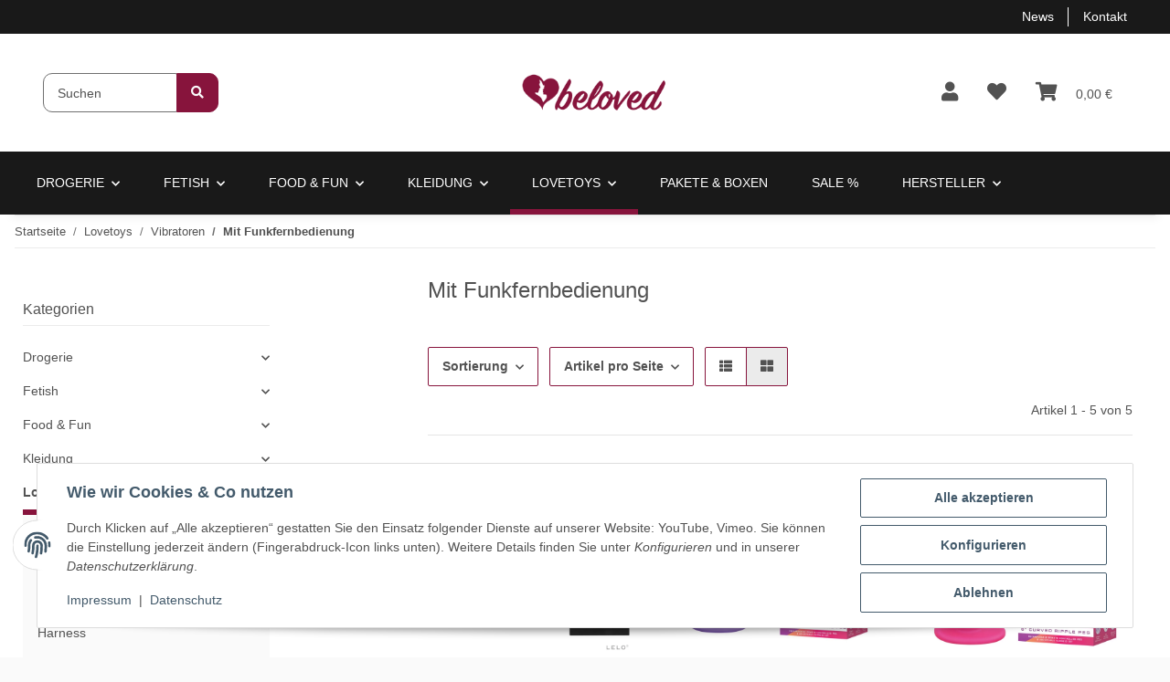

--- FILE ---
content_type: text/html; charset=utf-8
request_url: https://beloved.nrw/Mit-Funkfernbedienung
body_size: 38926
content:
<!DOCTYPE html>
<html lang="de" itemscope itemtype="https://schema.org/CollectionPage">
    
    <head>
        
            <meta http-equiv="content-type" content="text/html; charset=utf-8">
            <meta name="description" itemprop="description" content="Mit Funkfernbedienung: LELO Lyla 2 - Obsidian Black - PEGASUS 6' Curved Realistic Peg &amp; Harness Set - PEGASUS 6' Curved Ripple Peg &amp; Harness Set - PEGASUS 6">
                        <meta name="viewport" content="width=device-width, initial-scale=1.0">
            <meta http-equiv="X-UA-Compatible" content="IE=edge">
                        <meta name="robots" content="index, follow">

            <meta itemprop="url" content="https://beloved.nrw/Mit-Funkfernbedienung">
            <meta property="og:type" content="website">
            <meta property="og:site_name" content="Mit Funkfernbedienung">
            <meta property="og:title" content="Mit Funkfernbedienung">
            <meta property="og:description" content="Mit Funkfernbedienung: LELO Lyla 2 - Obsidian Black - PEGASUS 6' Curved Realistic Peg &amp; Harness Set - PEGASUS 6' Curved Ripple Peg &amp; Harness Set - PEGASUS 6">
            <meta property="og:url" content="https://beloved.nrw/Mit-Funkfernbedienung">

                                                                                                                        
                            <meta itemprop="image" content="https://beloved.nrw/bilder/intern/shoplogo/Beloved_Logo_Web.png">
                <meta property="og:image" content="https://beloved.nrw/bilder/intern/shoplogo/Beloved_Logo_Web.png">
                    

        <title itemprop="name">Mit Funkfernbedienung</title>

                    <link rel="canonical" href="https://beloved.nrw/Mit-Funkfernbedienung">
        
        

        
            <link rel="icon" href="https://beloved.nrw/favicon.ico" sizes="48x48">
            <link rel="icon" href="https://beloved.nrw/favicon.svg" sizes="any" type="image/svg+xml">
            <link rel="apple-touch-icon" href="https://beloved.nrw/apple-touch-icon.png">
            <link rel="manifest" href="https://beloved.nrw/site.webmanifest">
            <meta name="msapplication-TileColor" content="#1C1D2C">
            <meta name="msapplication-TileImage" content="https://beloved.nrw/mstile-144x144.png">
        
        
            <meta name="theme-color" content="#1C1D2C">
        

        
                                                    
                <style id="criticalCSS">
                    
                        :root{--blue: #007bff;--indigo: #6610f2;--purple: #6f42c1;--pink: #e83e8c;--red: #dc3545;--orange: #fd7e14;--yellow: #ffc107;--green: #28a745;--teal: #20c997;--cyan: #17a2b8;--white: #ffffff;--gray: #707070;--gray-dark: #343a40;--primary: #87143c;--secondary: #87143c;--success: #1C871E;--info: #525252;--warning: #f39932;--danger: #b90000;--light: #fafafa;--dark: #525252;--gray: #707070;--gray-light: #fafafa;--gray-medium: #ebebeb;--gray-dark: #9b9b9b;--gray-darker: #525252;--breakpoint-xs: 0;--breakpoint-sm: 576px;--breakpoint-md: 768px;--breakpoint-lg: 992px;--breakpoint-xl: 1300px;--font-family-sans-serif: "Open Sans", sans-serif;--font-family-monospace: SFMono-Regular, Menlo, Monaco, Consolas, "Liberation Mono", "Courier New", monospace}*,*::before,*::after{box-sizing:border-box}html{font-family:sans-serif;line-height:1.15;-webkit-text-size-adjust:100%;-webkit-tap-highlight-color:rgba(0, 0, 0, 0)}article,aside,figcaption,figure,footer,header,hgroup,main,nav,section{display:block}body{margin:0;font-family:"Open Sans", sans-serif;font-size:0.875rem;font-weight:400;line-height:1.5;color:#525252;text-align:left;background-color:#fafafa}[tabindex="-1"]:focus:not(:focus-visible){outline:0 !important}hr{box-sizing:content-box;height:0;overflow:visible}h1,h2,h3,h4,h5,h6{margin-top:0;margin-bottom:1rem}p{margin-top:0;margin-bottom:1rem}abbr[title],abbr[data-original-title]{text-decoration:underline;text-decoration:underline dotted;cursor:help;border-bottom:0;text-decoration-skip-ink:none}address{margin-bottom:1rem;font-style:normal;line-height:inherit}ol,ul,dl{margin-top:0;margin-bottom:1rem}ol ol,ul ul,ol ul,ul ol{margin-bottom:0}dt{font-weight:700}dd{margin-bottom:0.5rem;margin-left:0}blockquote{margin:0 0 1rem}b,strong{font-weight:bolder}small{font-size:80%}sub,sup{position:relative;font-size:75%;line-height:0;vertical-align:baseline}sub{bottom:-0.25em}sup{top:-0.5em}a{color:#525252;text-decoration:underline;background-color:transparent}a:hover{color:#87143c;text-decoration:none}a:not([href]):not([class]){color:inherit;text-decoration:none}a:not([href]):not([class]):hover{color:inherit;text-decoration:none}pre,code,kbd,samp{font-family:SFMono-Regular, Menlo, Monaco, Consolas, "Liberation Mono", "Courier New", monospace;font-size:1em}pre{margin-top:0;margin-bottom:1rem;overflow:auto;-ms-overflow-style:scrollbar}figure{margin:0 0 1rem}img{vertical-align:middle;border-style:none}svg{overflow:hidden;vertical-align:middle}table{border-collapse:collapse}caption{padding-top:0.75rem;padding-bottom:0.75rem;color:#707070;text-align:left;caption-side:bottom}th{text-align:inherit;text-align:-webkit-match-parent}label{display:inline-block;margin-bottom:0.5rem}button{border-radius:0}button:focus:not(:focus-visible){outline:0}input,button,select,optgroup,textarea{margin:0;font-family:inherit;font-size:inherit;line-height:inherit}button,input{overflow:visible}button,select{text-transform:none}[role="button"]{cursor:pointer}select{word-wrap:normal}button,[type="button"],[type="reset"],[type="submit"]{-webkit-appearance:button}button:not(:disabled),[type="button"]:not(:disabled),[type="reset"]:not(:disabled),[type="submit"]:not(:disabled){cursor:pointer}button::-moz-focus-inner,[type="button"]::-moz-focus-inner,[type="reset"]::-moz-focus-inner,[type="submit"]::-moz-focus-inner{padding:0;border-style:none}input[type="radio"],input[type="checkbox"]{box-sizing:border-box;padding:0}textarea{overflow:auto;resize:vertical}fieldset{min-width:0;padding:0;margin:0;border:0}legend{display:block;width:100%;max-width:100%;padding:0;margin-bottom:0.5rem;font-size:1.5rem;line-height:inherit;color:inherit;white-space:normal}progress{vertical-align:baseline}[type="number"]::-webkit-inner-spin-button,[type="number"]::-webkit-outer-spin-button{height:auto}[type="search"]{outline-offset:-2px;-webkit-appearance:none}[type="search"]::-webkit-search-decoration{-webkit-appearance:none}::-webkit-file-upload-button{font:inherit;-webkit-appearance:button}output{display:inline-block}summary{display:list-item;cursor:pointer}template{display:none}[hidden]{display:none !important}.img-fluid{max-width:100%;height:auto}.img-thumbnail{padding:0.25rem;background-color:#fafafa;border:1px solid #dee2e6;border-radius:0.125rem;box-shadow:0 1px 2px rgba(0, 0, 0, 0.075);max-width:100%;height:auto}.figure{display:inline-block}.figure-img{margin-bottom:0.5rem;line-height:1}.figure-caption{font-size:90%;color:#707070}code{font-size:87.5%;color:#e83e8c;word-wrap:break-word}a>code{color:inherit}kbd{padding:0.2rem 0.4rem;font-size:87.5%;color:#ffffff;background-color:#212529;border-radius:0.125rem;box-shadow:inset 0 -0.1rem 0 rgba(0, 0, 0, 0.25)}kbd kbd{padding:0;font-size:100%;font-weight:700;box-shadow:none}pre{display:block;font-size:87.5%;color:#212529}pre code{font-size:inherit;color:inherit;word-break:normal}.pre-scrollable{max-height:340px;overflow-y:scroll}.container,.container-fluid,.container-sm,.container-md,.container-lg,.container-xl{width:100%;padding-right:1rem;padding-left:1rem;margin-right:auto;margin-left:auto}@media (min-width:576px){.container,.container-sm{max-width:97vw}}@media (min-width:768px){.container,.container-sm,.container-md{max-width:720px}}@media (min-width:992px){.container,.container-sm,.container-md,.container-lg{max-width:960px}}@media (min-width:1300px){.container,.container-sm,.container-md,.container-lg,.container-xl{max-width:1250px}}.row{display:flex;flex-wrap:wrap;margin-right:-1rem;margin-left:-1rem}.no-gutters{margin-right:0;margin-left:0}.no-gutters>.col,.no-gutters>[class*="col-"]{padding-right:0;padding-left:0}.col-1,.col-2,.col-3,.col-4,.col-5,.col-6,.col-7,.col-8,.col-9,.col-10,.col-11,.col-12,.col,.col-auto,.col-sm-1,.col-sm-2,.col-sm-3,.col-sm-4,.col-sm-5,.col-sm-6,.col-sm-7,.col-sm-8,.col-sm-9,.col-sm-10,.col-sm-11,.col-sm-12,.col-sm,.col-sm-auto,.col-md-1,.col-md-2,.col-md-3,.col-md-4,.col-md-5,.col-md-6,.col-md-7,.col-md-8,.col-md-9,.col-md-10,.col-md-11,.col-md-12,.col-md,.col-md-auto,.col-lg-1,.col-lg-2,.col-lg-3,.col-lg-4,.col-lg-5,.col-lg-6,.col-lg-7,.col-lg-8,.col-lg-9,.col-lg-10,.col-lg-11,.col-lg-12,.col-lg,.col-lg-auto,.col-xl-1,.col-xl-2,.col-xl-3,.col-xl-4,.col-xl-5,.col-xl-6,.col-xl-7,.col-xl-8,.col-xl-9,.col-xl-10,.col-xl-11,.col-xl-12,.col-xl,.col-xl-auto{position:relative;width:100%;padding-right:1rem;padding-left:1rem}.col{flex-basis:0;flex-grow:1;max-width:100%}.row-cols-1>*{flex:0 0 100%;max-width:100%}.row-cols-2>*{flex:0 0 50%;max-width:50%}.row-cols-3>*{flex:0 0 33.3333333333%;max-width:33.3333333333%}.row-cols-4>*{flex:0 0 25%;max-width:25%}.row-cols-5>*{flex:0 0 20%;max-width:20%}.row-cols-6>*{flex:0 0 16.6666666667%;max-width:16.6666666667%}.col-auto{flex:0 0 auto;width:auto;max-width:100%}.col-1{flex:0 0 8.33333333%;max-width:8.33333333%}.col-2{flex:0 0 16.66666667%;max-width:16.66666667%}.col-3{flex:0 0 25%;max-width:25%}.col-4{flex:0 0 33.33333333%;max-width:33.33333333%}.col-5{flex:0 0 41.66666667%;max-width:41.66666667%}.col-6{flex:0 0 50%;max-width:50%}.col-7{flex:0 0 58.33333333%;max-width:58.33333333%}.col-8{flex:0 0 66.66666667%;max-width:66.66666667%}.col-9{flex:0 0 75%;max-width:75%}.col-10{flex:0 0 83.33333333%;max-width:83.33333333%}.col-11{flex:0 0 91.66666667%;max-width:91.66666667%}.col-12{flex:0 0 100%;max-width:100%}.order-first{order:-1}.order-last{order:13}.order-0{order:0}.order-1{order:1}.order-2{order:2}.order-3{order:3}.order-4{order:4}.order-5{order:5}.order-6{order:6}.order-7{order:7}.order-8{order:8}.order-9{order:9}.order-10{order:10}.order-11{order:11}.order-12{order:12}.offset-1{margin-left:8.33333333%}.offset-2{margin-left:16.66666667%}.offset-3{margin-left:25%}.offset-4{margin-left:33.33333333%}.offset-5{margin-left:41.66666667%}.offset-6{margin-left:50%}.offset-7{margin-left:58.33333333%}.offset-8{margin-left:66.66666667%}.offset-9{margin-left:75%}.offset-10{margin-left:83.33333333%}.offset-11{margin-left:91.66666667%}@media (min-width:576px){.col-sm{flex-basis:0;flex-grow:1;max-width:100%}.row-cols-sm-1>*{flex:0 0 100%;max-width:100%}.row-cols-sm-2>*{flex:0 0 50%;max-width:50%}.row-cols-sm-3>*{flex:0 0 33.3333333333%;max-width:33.3333333333%}.row-cols-sm-4>*{flex:0 0 25%;max-width:25%}.row-cols-sm-5>*{flex:0 0 20%;max-width:20%}.row-cols-sm-6>*{flex:0 0 16.6666666667%;max-width:16.6666666667%}.col-sm-auto{flex:0 0 auto;width:auto;max-width:100%}.col-sm-1{flex:0 0 8.33333333%;max-width:8.33333333%}.col-sm-2{flex:0 0 16.66666667%;max-width:16.66666667%}.col-sm-3{flex:0 0 25%;max-width:25%}.col-sm-4{flex:0 0 33.33333333%;max-width:33.33333333%}.col-sm-5{flex:0 0 41.66666667%;max-width:41.66666667%}.col-sm-6{flex:0 0 50%;max-width:50%}.col-sm-7{flex:0 0 58.33333333%;max-width:58.33333333%}.col-sm-8{flex:0 0 66.66666667%;max-width:66.66666667%}.col-sm-9{flex:0 0 75%;max-width:75%}.col-sm-10{flex:0 0 83.33333333%;max-width:83.33333333%}.col-sm-11{flex:0 0 91.66666667%;max-width:91.66666667%}.col-sm-12{flex:0 0 100%;max-width:100%}.order-sm-first{order:-1}.order-sm-last{order:13}.order-sm-0{order:0}.order-sm-1{order:1}.order-sm-2{order:2}.order-sm-3{order:3}.order-sm-4{order:4}.order-sm-5{order:5}.order-sm-6{order:6}.order-sm-7{order:7}.order-sm-8{order:8}.order-sm-9{order:9}.order-sm-10{order:10}.order-sm-11{order:11}.order-sm-12{order:12}.offset-sm-0{margin-left:0}.offset-sm-1{margin-left:8.33333333%}.offset-sm-2{margin-left:16.66666667%}.offset-sm-3{margin-left:25%}.offset-sm-4{margin-left:33.33333333%}.offset-sm-5{margin-left:41.66666667%}.offset-sm-6{margin-left:50%}.offset-sm-7{margin-left:58.33333333%}.offset-sm-8{margin-left:66.66666667%}.offset-sm-9{margin-left:75%}.offset-sm-10{margin-left:83.33333333%}.offset-sm-11{margin-left:91.66666667%}}@media (min-width:768px){.col-md{flex-basis:0;flex-grow:1;max-width:100%}.row-cols-md-1>*{flex:0 0 100%;max-width:100%}.row-cols-md-2>*{flex:0 0 50%;max-width:50%}.row-cols-md-3>*{flex:0 0 33.3333333333%;max-width:33.3333333333%}.row-cols-md-4>*{flex:0 0 25%;max-width:25%}.row-cols-md-5>*{flex:0 0 20%;max-width:20%}.row-cols-md-6>*{flex:0 0 16.6666666667%;max-width:16.6666666667%}.col-md-auto{flex:0 0 auto;width:auto;max-width:100%}.col-md-1{flex:0 0 8.33333333%;max-width:8.33333333%}.col-md-2{flex:0 0 16.66666667%;max-width:16.66666667%}.col-md-3{flex:0 0 25%;max-width:25%}.col-md-4{flex:0 0 33.33333333%;max-width:33.33333333%}.col-md-5{flex:0 0 41.66666667%;max-width:41.66666667%}.col-md-6{flex:0 0 50%;max-width:50%}.col-md-7{flex:0 0 58.33333333%;max-width:58.33333333%}.col-md-8{flex:0 0 66.66666667%;max-width:66.66666667%}.col-md-9{flex:0 0 75%;max-width:75%}.col-md-10{flex:0 0 83.33333333%;max-width:83.33333333%}.col-md-11{flex:0 0 91.66666667%;max-width:91.66666667%}.col-md-12{flex:0 0 100%;max-width:100%}.order-md-first{order:-1}.order-md-last{order:13}.order-md-0{order:0}.order-md-1{order:1}.order-md-2{order:2}.order-md-3{order:3}.order-md-4{order:4}.order-md-5{order:5}.order-md-6{order:6}.order-md-7{order:7}.order-md-8{order:8}.order-md-9{order:9}.order-md-10{order:10}.order-md-11{order:11}.order-md-12{order:12}.offset-md-0{margin-left:0}.offset-md-1{margin-left:8.33333333%}.offset-md-2{margin-left:16.66666667%}.offset-md-3{margin-left:25%}.offset-md-4{margin-left:33.33333333%}.offset-md-5{margin-left:41.66666667%}.offset-md-6{margin-left:50%}.offset-md-7{margin-left:58.33333333%}.offset-md-8{margin-left:66.66666667%}.offset-md-9{margin-left:75%}.offset-md-10{margin-left:83.33333333%}.offset-md-11{margin-left:91.66666667%}}@media (min-width:992px){.col-lg{flex-basis:0;flex-grow:1;max-width:100%}.row-cols-lg-1>*{flex:0 0 100%;max-width:100%}.row-cols-lg-2>*{flex:0 0 50%;max-width:50%}.row-cols-lg-3>*{flex:0 0 33.3333333333%;max-width:33.3333333333%}.row-cols-lg-4>*{flex:0 0 25%;max-width:25%}.row-cols-lg-5>*{flex:0 0 20%;max-width:20%}.row-cols-lg-6>*{flex:0 0 16.6666666667%;max-width:16.6666666667%}.col-lg-auto{flex:0 0 auto;width:auto;max-width:100%}.col-lg-1{flex:0 0 8.33333333%;max-width:8.33333333%}.col-lg-2{flex:0 0 16.66666667%;max-width:16.66666667%}.col-lg-3{flex:0 0 25%;max-width:25%}.col-lg-4{flex:0 0 33.33333333%;max-width:33.33333333%}.col-lg-5{flex:0 0 41.66666667%;max-width:41.66666667%}.col-lg-6{flex:0 0 50%;max-width:50%}.col-lg-7{flex:0 0 58.33333333%;max-width:58.33333333%}.col-lg-8{flex:0 0 66.66666667%;max-width:66.66666667%}.col-lg-9{flex:0 0 75%;max-width:75%}.col-lg-10{flex:0 0 83.33333333%;max-width:83.33333333%}.col-lg-11{flex:0 0 91.66666667%;max-width:91.66666667%}.col-lg-12{flex:0 0 100%;max-width:100%}.order-lg-first{order:-1}.order-lg-last{order:13}.order-lg-0{order:0}.order-lg-1{order:1}.order-lg-2{order:2}.order-lg-3{order:3}.order-lg-4{order:4}.order-lg-5{order:5}.order-lg-6{order:6}.order-lg-7{order:7}.order-lg-8{order:8}.order-lg-9{order:9}.order-lg-10{order:10}.order-lg-11{order:11}.order-lg-12{order:12}.offset-lg-0{margin-left:0}.offset-lg-1{margin-left:8.33333333%}.offset-lg-2{margin-left:16.66666667%}.offset-lg-3{margin-left:25%}.offset-lg-4{margin-left:33.33333333%}.offset-lg-5{margin-left:41.66666667%}.offset-lg-6{margin-left:50%}.offset-lg-7{margin-left:58.33333333%}.offset-lg-8{margin-left:66.66666667%}.offset-lg-9{margin-left:75%}.offset-lg-10{margin-left:83.33333333%}.offset-lg-11{margin-left:91.66666667%}}@media (min-width:1300px){.col-xl{flex-basis:0;flex-grow:1;max-width:100%}.row-cols-xl-1>*{flex:0 0 100%;max-width:100%}.row-cols-xl-2>*{flex:0 0 50%;max-width:50%}.row-cols-xl-3>*{flex:0 0 33.3333333333%;max-width:33.3333333333%}.row-cols-xl-4>*{flex:0 0 25%;max-width:25%}.row-cols-xl-5>*{flex:0 0 20%;max-width:20%}.row-cols-xl-6>*{flex:0 0 16.6666666667%;max-width:16.6666666667%}.col-xl-auto{flex:0 0 auto;width:auto;max-width:100%}.col-xl-1{flex:0 0 8.33333333%;max-width:8.33333333%}.col-xl-2{flex:0 0 16.66666667%;max-width:16.66666667%}.col-xl-3{flex:0 0 25%;max-width:25%}.col-xl-4{flex:0 0 33.33333333%;max-width:33.33333333%}.col-xl-5{flex:0 0 41.66666667%;max-width:41.66666667%}.col-xl-6{flex:0 0 50%;max-width:50%}.col-xl-7{flex:0 0 58.33333333%;max-width:58.33333333%}.col-xl-8{flex:0 0 66.66666667%;max-width:66.66666667%}.col-xl-9{flex:0 0 75%;max-width:75%}.col-xl-10{flex:0 0 83.33333333%;max-width:83.33333333%}.col-xl-11{flex:0 0 91.66666667%;max-width:91.66666667%}.col-xl-12{flex:0 0 100%;max-width:100%}.order-xl-first{order:-1}.order-xl-last{order:13}.order-xl-0{order:0}.order-xl-1{order:1}.order-xl-2{order:2}.order-xl-3{order:3}.order-xl-4{order:4}.order-xl-5{order:5}.order-xl-6{order:6}.order-xl-7{order:7}.order-xl-8{order:8}.order-xl-9{order:9}.order-xl-10{order:10}.order-xl-11{order:11}.order-xl-12{order:12}.offset-xl-0{margin-left:0}.offset-xl-1{margin-left:8.33333333%}.offset-xl-2{margin-left:16.66666667%}.offset-xl-3{margin-left:25%}.offset-xl-4{margin-left:33.33333333%}.offset-xl-5{margin-left:41.66666667%}.offset-xl-6{margin-left:50%}.offset-xl-7{margin-left:58.33333333%}.offset-xl-8{margin-left:66.66666667%}.offset-xl-9{margin-left:75%}.offset-xl-10{margin-left:83.33333333%}.offset-xl-11{margin-left:91.66666667%}}.nav{display:flex;flex-wrap:wrap;padding-left:0;margin-bottom:0;list-style:none}.nav-link{display:block;padding:0.5rem 1rem;text-decoration:none}.nav-link:hover,.nav-link:focus{text-decoration:none}.nav-link.disabled{color:#707070;pointer-events:none;cursor:default}.nav-tabs{border-bottom:1px solid #dee2e6}.nav-tabs .nav-link{margin-bottom:-1px;background-color:transparent;border:1px solid transparent;border-top-left-radius:0;border-top-right-radius:0}.nav-tabs .nav-link:hover,.nav-tabs .nav-link:focus{isolation:isolate;border-color:transparent}.nav-tabs .nav-link.disabled{color:#707070;background-color:transparent;border-color:transparent}.nav-tabs .nav-link.active,.nav-tabs .nav-item.show .nav-link{color:#525252;background-color:transparent;border-color:#87143c}.nav-tabs .dropdown-menu{margin-top:-1px;border-top-left-radius:0;border-top-right-radius:0}.nav-pills .nav-link{background:none;border:0;border-radius:0.125rem}.nav-pills .nav-link.active,.nav-pills .show>.nav-link{color:#ffffff;background-color:#87143c}.nav-fill>.nav-link,.nav-fill .nav-item{flex:1 1 auto;text-align:center}.nav-justified>.nav-link,.nav-justified .nav-item{flex-basis:0;flex-grow:1;text-align:center}.tab-content>.tab-pane{display:none}.tab-content>.active{display:block}.navbar{position:relative;display:flex;flex-wrap:wrap;align-items:center;justify-content:space-between;padding:0.4rem 1rem}.navbar .container,.navbar .container-fluid,.navbar .container-sm,.navbar .container-md,.navbar .container-lg,.navbar .container-xl,.navbar>.container-sm,.navbar>.container-md,.navbar>.container-lg,.navbar>.container-xl{display:flex;flex-wrap:wrap;align-items:center;justify-content:space-between}.navbar-brand{display:inline-block;padding-top:0.40625rem;padding-bottom:0.40625rem;margin-right:1rem;font-size:1rem;line-height:inherit;white-space:nowrap}.navbar-brand:hover,.navbar-brand:focus{text-decoration:none}.navbar-nav{display:flex;flex-direction:column;padding-left:0;margin-bottom:0;list-style:none}.navbar-nav .nav-link{padding-right:0;padding-left:0}.navbar-nav .dropdown-menu{position:static;float:none}.navbar-text{display:inline-block;padding-top:0.5rem;padding-bottom:0.5rem}.navbar-collapse{flex-basis:100%;flex-grow:1;align-items:center}.navbar-toggler{padding:0.25rem 0.75rem;font-size:1rem;line-height:1;background-color:transparent;border:1px solid transparent;border-radius:0.125rem}.navbar-toggler:hover,.navbar-toggler:focus{text-decoration:none}.navbar-toggler-icon{display:inline-block;width:1.5em;height:1.5em;vertical-align:middle;content:"";background:50% / 100% 100% no-repeat}.navbar-nav-scroll{max-height:75vh;overflow-y:auto}@media (max-width:575.98px){.navbar-expand-sm>.container,.navbar-expand-sm>.container-fluid,.navbar-expand-sm>.container-sm,.navbar-expand-sm>.container-md,.navbar-expand-sm>.container-lg,.navbar-expand-sm>.container-xl{padding-right:0;padding-left:0}}@media (min-width:576px){.navbar-expand-sm{flex-flow:row nowrap;justify-content:flex-start}.navbar-expand-sm .navbar-nav{flex-direction:row}.navbar-expand-sm .navbar-nav .dropdown-menu{position:absolute}.navbar-expand-sm .navbar-nav .nav-link{padding-right:1.5rem;padding-left:1.5rem}.navbar-expand-sm>.container,.navbar-expand-sm>.container-fluid,.navbar-expand-sm>.container-sm,.navbar-expand-sm>.container-md,.navbar-expand-sm>.container-lg,.navbar-expand-sm>.container-xl{flex-wrap:nowrap}.navbar-expand-sm .navbar-nav-scroll{overflow:visible}.navbar-expand-sm .navbar-collapse{display:flex !important;flex-basis:auto}.navbar-expand-sm .navbar-toggler{display:none}}@media (max-width:767.98px){.navbar-expand-md>.container,.navbar-expand-md>.container-fluid,.navbar-expand-md>.container-sm,.navbar-expand-md>.container-md,.navbar-expand-md>.container-lg,.navbar-expand-md>.container-xl{padding-right:0;padding-left:0}}@media (min-width:768px){.navbar-expand-md{flex-flow:row nowrap;justify-content:flex-start}.navbar-expand-md .navbar-nav{flex-direction:row}.navbar-expand-md .navbar-nav .dropdown-menu{position:absolute}.navbar-expand-md .navbar-nav .nav-link{padding-right:1.5rem;padding-left:1.5rem}.navbar-expand-md>.container,.navbar-expand-md>.container-fluid,.navbar-expand-md>.container-sm,.navbar-expand-md>.container-md,.navbar-expand-md>.container-lg,.navbar-expand-md>.container-xl{flex-wrap:nowrap}.navbar-expand-md .navbar-nav-scroll{overflow:visible}.navbar-expand-md .navbar-collapse{display:flex !important;flex-basis:auto}.navbar-expand-md .navbar-toggler{display:none}}@media (max-width:991.98px){.navbar-expand-lg>.container,.navbar-expand-lg>.container-fluid,.navbar-expand-lg>.container-sm,.navbar-expand-lg>.container-md,.navbar-expand-lg>.container-lg,.navbar-expand-lg>.container-xl{padding-right:0;padding-left:0}}@media (min-width:992px){.navbar-expand-lg{flex-flow:row nowrap;justify-content:flex-start}.navbar-expand-lg .navbar-nav{flex-direction:row}.navbar-expand-lg .navbar-nav .dropdown-menu{position:absolute}.navbar-expand-lg .navbar-nav .nav-link{padding-right:1.5rem;padding-left:1.5rem}.navbar-expand-lg>.container,.navbar-expand-lg>.container-fluid,.navbar-expand-lg>.container-sm,.navbar-expand-lg>.container-md,.navbar-expand-lg>.container-lg,.navbar-expand-lg>.container-xl{flex-wrap:nowrap}.navbar-expand-lg .navbar-nav-scroll{overflow:visible}.navbar-expand-lg .navbar-collapse{display:flex !important;flex-basis:auto}.navbar-expand-lg .navbar-toggler{display:none}}@media (max-width:1299.98px){.navbar-expand-xl>.container,.navbar-expand-xl>.container-fluid,.navbar-expand-xl>.container-sm,.navbar-expand-xl>.container-md,.navbar-expand-xl>.container-lg,.navbar-expand-xl>.container-xl{padding-right:0;padding-left:0}}@media (min-width:1300px){.navbar-expand-xl{flex-flow:row nowrap;justify-content:flex-start}.navbar-expand-xl .navbar-nav{flex-direction:row}.navbar-expand-xl .navbar-nav .dropdown-menu{position:absolute}.navbar-expand-xl .navbar-nav .nav-link{padding-right:1.5rem;padding-left:1.5rem}.navbar-expand-xl>.container,.navbar-expand-xl>.container-fluid,.navbar-expand-xl>.container-sm,.navbar-expand-xl>.container-md,.navbar-expand-xl>.container-lg,.navbar-expand-xl>.container-xl{flex-wrap:nowrap}.navbar-expand-xl .navbar-nav-scroll{overflow:visible}.navbar-expand-xl .navbar-collapse{display:flex !important;flex-basis:auto}.navbar-expand-xl .navbar-toggler{display:none}}.navbar-expand{flex-flow:row nowrap;justify-content:flex-start}.navbar-expand>.container,.navbar-expand>.container-fluid,.navbar-expand>.container-sm,.navbar-expand>.container-md,.navbar-expand>.container-lg,.navbar-expand>.container-xl{padding-right:0;padding-left:0}.navbar-expand .navbar-nav{flex-direction:row}.navbar-expand .navbar-nav .dropdown-menu{position:absolute}.navbar-expand .navbar-nav .nav-link{padding-right:1.5rem;padding-left:1.5rem}.navbar-expand>.container,.navbar-expand>.container-fluid,.navbar-expand>.container-sm,.navbar-expand>.container-md,.navbar-expand>.container-lg,.navbar-expand>.container-xl{flex-wrap:nowrap}.navbar-expand .navbar-nav-scroll{overflow:visible}.navbar-expand .navbar-collapse{display:flex !important;flex-basis:auto}.navbar-expand .navbar-toggler{display:none}.navbar-light .navbar-brand{color:rgba(0, 0, 0, 0.9)}.navbar-light .navbar-brand:hover,.navbar-light .navbar-brand:focus{color:rgba(0, 0, 0, 0.9)}.navbar-light .navbar-nav .nav-link{color:#525252}.navbar-light .navbar-nav .nav-link:hover,.navbar-light .navbar-nav .nav-link:focus{color:#87143c}.navbar-light .navbar-nav .nav-link.disabled{color:rgba(0, 0, 0, 0.3)}.navbar-light .navbar-nav .show>.nav-link,.navbar-light .navbar-nav .active>.nav-link,.navbar-light .navbar-nav .nav-link.show,.navbar-light .navbar-nav .nav-link.active{color:rgba(0, 0, 0, 0.9)}.navbar-light .navbar-toggler{color:#525252;border-color:rgba(0, 0, 0, 0.1)}.navbar-light .navbar-toggler-icon{background-image:url("data:image/svg+xml,%3csvg xmlns='http://www.w3.org/2000/svg' width='30' height='30' viewBox='0 0 30 30'%3e%3cpath stroke='%23525252' stroke-linecap='round' stroke-miterlimit='10' stroke-width='2' d='M4 7h22M4 15h22M4 23h22'/%3e%3c/svg%3e")}.navbar-light .navbar-text{color:#525252}.navbar-light .navbar-text a{color:rgba(0, 0, 0, 0.9)}.navbar-light .navbar-text a:hover,.navbar-light .navbar-text a:focus{color:rgba(0, 0, 0, 0.9)}.navbar-dark .navbar-brand{color:#ffffff}.navbar-dark .navbar-brand:hover,.navbar-dark .navbar-brand:focus{color:#ffffff}.navbar-dark .navbar-nav .nav-link{color:rgba(255, 255, 255, 0.5)}.navbar-dark .navbar-nav .nav-link:hover,.navbar-dark .navbar-nav .nav-link:focus{color:rgba(255, 255, 255, 0.75)}.navbar-dark .navbar-nav .nav-link.disabled{color:rgba(255, 255, 255, 0.25)}.navbar-dark .navbar-nav .show>.nav-link,.navbar-dark .navbar-nav .active>.nav-link,.navbar-dark .navbar-nav .nav-link.show,.navbar-dark .navbar-nav .nav-link.active{color:#ffffff}.navbar-dark .navbar-toggler{color:rgba(255, 255, 255, 0.5);border-color:rgba(255, 255, 255, 0.1)}.navbar-dark .navbar-toggler-icon{background-image:url("data:image/svg+xml,%3csvg xmlns='http://www.w3.org/2000/svg' width='30' height='30' viewBox='0 0 30 30'%3e%3cpath stroke='rgba%28255, 255, 255, 0.5%29' stroke-linecap='round' stroke-miterlimit='10' stroke-width='2' d='M4 7h22M4 15h22M4 23h22'/%3e%3c/svg%3e")}.navbar-dark .navbar-text{color:rgba(255, 255, 255, 0.5)}.navbar-dark .navbar-text a{color:#ffffff}.navbar-dark .navbar-text a:hover,.navbar-dark .navbar-text a:focus{color:#ffffff}.pagination-sm .page-item.active .page-link::after,.pagination-sm .page-item.active .page-text::after{left:0.375rem;right:0.375rem}.pagination-lg .page-item.active .page-link::after,.pagination-lg .page-item.active .page-text::after{left:1.125rem;right:1.125rem}.page-item{position:relative}.page-item.active{font-weight:700}.page-item.active .page-link::after,.page-item.active .page-text::after{content:"";position:absolute;left:0.5625rem;bottom:0;right:0.5625rem;border-bottom:4px solid #87143c}@media (min-width:768px){.dropdown-item.page-item{background-color:transparent}}.page-link,.page-text{text-decoration:none}.pagination{margin-bottom:0;justify-content:space-between;align-items:center}@media (min-width:768px){.pagination{justify-content:normal}.pagination .dropdown>.btn{display:none}.pagination .dropdown-menu{position:static !important;transform:none !important;display:flex;margin:0;padding:0;border:0;min-width:auto}.pagination .dropdown-item{width:auto;display:inline-block;padding:0}.pagination .dropdown-item.active{background-color:transparent;color:#525252}.pagination .dropdown-item:hover{background-color:transparent}.pagination .pagination-site{display:none}}@media (max-width:767.98px){.pagination .dropdown-item{padding:0}.pagination .dropdown-item.active .page-link,.pagination .dropdown-item.active .page-text,.pagination .dropdown-item:active .page-link,.pagination .dropdown-item:active .page-text{color:#525252}}.productlist-page-nav{align-items:center}.productlist-page-nav .pagination{margin:0}.productlist-page-nav .displayoptions{margin-bottom:1rem}@media (min-width:768px){.productlist-page-nav .displayoptions{margin-bottom:0}}.productlist-page-nav .displayoptions .btn-group+.btn-group+.btn-group{margin-left:0.5rem}.productlist-page-nav .result-option-wrapper{margin-right:0.5rem}.productlist-page-nav .productlist-item-info{margin-bottom:0.5rem;margin-left:auto;margin-right:auto;display:flex}@media (min-width:768px){.productlist-page-nav .productlist-item-info{margin-right:0;margin-bottom:0}.productlist-page-nav .productlist-item-info.productlist-item-border{border-right:1px solid #ebebeb;padding-right:1rem}}.productlist-page-nav.productlist-page-nav-header-m{margin-top:3rem}@media (min-width:768px){.productlist-page-nav.productlist-page-nav-header-m{margin-top:2rem}.productlist-page-nav.productlist-page-nav-header-m>.col{margin-top:1rem}}.productlist-page-nav-bottom{margin-bottom:2rem}.pagination-wrapper{margin-bottom:1rem;align-items:center;border-top:1px solid #fafafa;border-bottom:1px solid #fafafa;padding-top:0.5rem;padding-bottom:0.5rem}.pagination-wrapper .pagination-entries{font-weight:700;margin-bottom:1rem}@media (min-width:768px){.pagination-wrapper .pagination-entries{margin-bottom:0}}.pagination-wrapper .pagination-selects{margin-left:auto;margin-top:1rem}@media (min-width:768px){.pagination-wrapper .pagination-selects{margin-left:0;margin-top:0}}.pagination-wrapper .pagination-selects .pagination-selects-entries{margin-bottom:1rem}@media (min-width:768px){.pagination-wrapper .pagination-selects .pagination-selects-entries{margin-right:1rem;margin-bottom:0}}.pagination-no-wrapper{border:0;padding-top:0;padding-bottom:0}.topbar-wrapper{position:relative;z-index:1021;flex-direction:row-reverse}.sticky-header header{position:sticky;top:0}#jtl-nav-wrapper .form-control::placeholder,#jtl-nav-wrapper .form-control:focus::placeholder{color:#525252}#jtl-nav-wrapper .label-slide .form-group:not(.exclude-from-label-slide):not(.checkbox) label{background:#ffffff;color:#525252}header{box-shadow:0 1rem 0.5625rem -0.75rem rgba(0, 0, 0, 0.06);position:relative;z-index:1020}header .dropdown-menu{background-color:#ffffff;color:#525252}header .navbar-toggler{color:#525252}header .navbar-brand img{max-width:50vw;object-fit:contain}header .nav-right .dropdown-menu{margin-top:-0.03125rem;box-shadow:inset 0 1rem 0.5625rem -0.75rem rgba(0, 0, 0, 0.06)}@media (min-width:992px){header #mainNavigation{margin-right:1rem}}@media (max-width:991.98px){header .navbar-brand img{max-width:30vw}header .dropup,header .dropright,header .dropdown,header .dropleft,header .col,header [class*="col-"]{position:static}header .navbar-collapse{position:fixed;top:0;left:0;display:block;height:100vh !important;-webkit-overflow-scrolling:touch;max-width:16.875rem;transition:all 0.2s ease-in-out;z-index:1050;width:100%;background:#ffffff}header .navbar-collapse:not(.show){transform:translateX(-100%)}header .navbar-nav{transition:all 0.2s ease-in-out}header .navbar-nav .nav-item,header .navbar-nav .nav-link{margin-left:0;margin-right:0;padding-left:1rem;padding-right:1rem;padding-top:1rem;padding-bottom:1rem}header .navbar-nav .nav-link{margin-top:-1rem;margin-bottom:-1rem;margin-left:-1rem;margin-right:-1rem;display:flex;align-items:center;justify-content:space-between}header .navbar-nav .nav-link::after{content:'\f054' !important;font-family:"Font Awesome 5 Free" !important;font-weight:900;margin-left:0.5rem;margin-top:0;font-size:0.75em}header .navbar-nav .nav-item.dropdown>.nav-link>.product-count{display:none}header .navbar-nav .nav-item:not(.dropdown) .nav-link::after{display:none}header .navbar-nav .dropdown-menu{position:absolute;left:100%;top:0;box-shadow:none;width:100%;padding:0;margin:0}header .navbar-nav .dropdown-menu:not(.show){display:none}header .navbar-nav .dropdown-body{margin:0}header .navbar-nav .nav{flex-direction:column}header .nav-mobile-header{padding-left:1rem;padding-right:1rem}header .nav-mobile-header>.row{height:3.125rem}header .nav-mobile-header .nav-mobile-header-hr{margin-top:0;margin-bottom:0}header .nav-mobile-body{height:calc(100vh - 3.125rem);height:calc(var(--vh, 1vh) * 100 - 3.125rem);overflow-y:auto;position:relative}header .nav-scrollbar-inner{overflow:visible}header .nav-right{font-size:1rem}header .nav-right .dropdown-menu{width:100%}}@media (min-width:992px){header .navbar-collapse{height:4.3125rem}header .navbar-nav>.nav-item>.nav-link{position:relative;padding:1.5rem}header .navbar-nav>.nav-item>.nav-link::before{content:"";position:absolute;bottom:0;left:50%;transform:translateX(-50%);border-width:0 0 6px;border-color:#87143c;border-style:solid;transition:width 0.4s;width:0}header .navbar-nav>.nav-item.active>.nav-link::before,header .navbar-nav>.nav-item:hover>.nav-link::before,header .navbar-nav>.nav-item.hover>.nav-link::before{width:100%}header .navbar-nav>.nav-item>.dropdown-menu{max-height:calc(100vh - 12.5rem);overflow:auto;margin-top:-0.03125rem;box-shadow:inset 0 1rem 0.5625rem -0.75rem rgba(0, 0, 0, 0.06)}header .navbar-nav>.nav-item.dropdown-full{position:static}header .navbar-nav>.nav-item.dropdown-full .dropdown-menu{width:100%}header .navbar-nav>.nav-item .product-count{display:none}header .navbar-nav>.nav-item .nav{flex-wrap:wrap}header .navbar-nav .nav .nav-link{padding:0}header .navbar-nav .nav .nav-link::after{display:none}header .navbar-nav .dropdown .nav-item{width:100%}header .nav-mobile-body{align-self:flex-start;width:100%}header .nav-scrollbar-inner{width:100%}header .nav-right .nav-link{padding-top:1.5rem;padding-bottom:1.5rem}header .submenu-headline::after{display:none}header .submenu-headline-toplevel{font-family:Montserrat, sans-serif;font-size:1rem;border-bottom:1px solid #ebebeb;margin-bottom:1rem}header .subcategory-wrapper .categories-recursive-dropdown{display:block;position:static !important;box-shadow:none}header .subcategory-wrapper .categories-recursive-dropdown>.nav{flex-direction:column}header .subcategory-wrapper .categories-recursive-dropdown .categories-recursive-dropdown{margin-left:0.25rem}}header .submenu-headline-image{margin-bottom:1rem;display:none}@media (min-width:992px){header .submenu-headline-image{display:block}}header #burger-menu{margin-right:1rem}header .table,header .dropdown-item,header .btn-outline-primary{color:#525252}header .dropdown-item{background-color:transparent}header .dropdown-item:hover{background-color:#fafafa}header .btn-outline-primary:hover{color:#fafafa}@media (min-width:992px){.nav-item-lg-m{margin-top:1.5rem;margin-bottom:1.5rem}}.fixed-search{background-color:#ffffff;box-shadow:0 0.25rem 0.5rem rgba(0, 0, 0, 0.2);padding-top:0.5rem;padding-bottom:0.5rem}.fixed-search .form-control{background-color:#ffffff;color:#525252}.fixed-search .form-control::placeholder{color:#525252}.main-search .twitter-typeahead{display:flex;flex-grow:1}.form-clear{align-items:center;bottom:8px;color:#525252;cursor:pointer;display:flex;height:24px;justify-content:center;position:absolute;right:52px;width:24px;z-index:10}.account-icon-dropdown .account-icon-dropdown-pass{margin-bottom:2rem}.account-icon-dropdown .dropdown-footer{background-color:#fafafa}.account-icon-dropdown .dropdown-footer a{text-decoration:underline}.account-icon-dropdown .account-icon-dropdown-logout{padding-bottom:0.5rem}.cart-dropdown-shipping-notice{color:#707070}.is-checkout header,.is-checkout .navbar{height:2.8rem}@media (min-width:992px){.is-checkout header,.is-checkout .navbar{height:4.2625rem}}.is-checkout .search-form-wrapper-fixed,.is-checkout .fixed-search{display:none}@media (max-width:991.98px){.nav-icons{height:2.8rem}}.search-form-wrapper-fixed{padding-top:0.5rem;padding-bottom:0.5rem}.full-width-mega .main-search-wrapper .twitter-typeahead{flex:1}@media (min-width:992px){.full-width-mega .main-search-wrapper{display:block}}@media (max-width:991.98px){.full-width-mega.sticky-top .main-search-wrapper{padding-right:0;padding-left:0;flex:0 0 auto;width:auto;max-width:100%}.full-width-mega.sticky-top .main-search-wrapper+.col,.full-width-mega.sticky-top .main-search-wrapper a{padding-left:0}.full-width-mega.sticky-top .main-search-wrapper .nav-link{padding-right:0.7rem}.full-width-mega .secure-checkout-icon{flex:0 0 auto;width:auto;max-width:100%;margin-left:auto}.full-width-mega .toggler-logo-wrapper{position:initial;width:max-content}}.full-width-mega .nav-icons-wrapper{padding-left:0}.full-width-mega .nav-logo-wrapper{padding-right:0;margin-right:auto}@media (min-width:992px){.full-width-mega .navbar-expand-lg .nav-multiple-row .navbar-nav{flex-wrap:wrap}.full-width-mega #mainNavigation.nav-multiple-row{height:auto;margin-right:0}.full-width-mega .nav-multiple-row .nav-scrollbar-inner{padding-bottom:0}.full-width-mega .nav-multiple-row .nav-scrollbar-arrow{display:none}.full-width-mega .menu-search-position-center .main-search-wrapper{margin-right:auto}.full-width-mega .menu-search-position-left .main-search-wrapper{margin-right:auto}.full-width-mega .menu-search-position-left .nav-logo-wrapper{margin-right:initial}.full-width-mega .menu-center-center.menu-multiple-rows-multiple .nav-scrollbar-inner{justify-content:center}.full-width-mega .menu-center-space-between.menu-multiple-rows-multiple .nav-scrollbar-inner{justify-content:space-between}}@media (min-width:992px){header.full-width-mega .nav-right .dropdown-menu{box-shadow:0 0 7px #000000}header .nav-multiple-row .navbar-nav>.nav-item>.nav-link{padding:1rem 1.5rem}}.slick-slider{position:relative;display:block;box-sizing:border-box;-webkit-touch-callout:none;-webkit-user-select:none;-khtml-user-select:none;-moz-user-select:none;-ms-user-select:none;user-select:none;-ms-touch-action:pan-y;touch-action:pan-y;-webkit-tap-highlight-color:transparent}.slick-list{position:relative;overflow:hidden;display:block;margin:0;padding:0}.slick-list:focus{outline:none}.slick-list.dragging{cursor:pointer;cursor:hand}.slick-slider .slick-track,.slick-slider .slick-list{-webkit-transform:translate3d(0, 0, 0);-moz-transform:translate3d(0, 0, 0);-ms-transform:translate3d(0, 0, 0);-o-transform:translate3d(0, 0, 0);transform:translate3d(0, 0, 0)}.slick-track{position:relative;left:0;top:0;display:block;margin-left:auto;margin-right:auto}.slick-track:before,.slick-track:after{content:"";display:table}.slick-track:after{clear:both}.slick-loading .slick-track{visibility:hidden}.slick-slide{float:left;height:100%;min-height:1px;display:none}[dir="rtl"] .slick-slide{float:right}.slick-slide img{display:block}.slick-slide.slick-loading img{display:none}.slick-slide.dragging img{pointer-events:none}.slick-initialized .slick-slide{display:block}.slick-loading .slick-slide{visibility:hidden}.slick-vertical .slick-slide{display:block;height:auto;border:1px solid transparent}.slick-arrow.slick-hidden{display:none}:root{--vh: 1vh}.fa,.fas,.far,.fal{display:inline-block}h1,h2,h3,h4,h5,h6,.h1,.h2,.h3,.productlist-filter-headline,.sidepanel-left .box-normal .box-normal-link,.h4,.h5,.h6{margin-bottom:1rem;font-family:Montserrat, sans-serif;font-weight:400;line-height:1.2;color:#525252}h1,.h1{font-size:1.875rem}h2,.h2{font-size:1.5rem}h3,.h3,.productlist-filter-headline,.sidepanel-left .box-normal .box-normal-link{font-size:1rem}h4,.h4{font-size:0.875rem}h5,.h5{font-size:0.875rem}h6,.h6{font-size:0.875rem}.banner .img-fluid{width:100%}.label-slide .form-group:not(.exclude-from-label-slide):not(.checkbox) label{display:none}.modal{display:none}.carousel-thumbnails .slick-arrow{opacity:0}.slick-dots{flex:0 0 100%;display:flex;justify-content:center;align-items:center;font-size:0;line-height:0;padding:0;height:1rem;width:100%;margin:2rem 0 0}.slick-dots li{margin:0 0.25rem;list-style-type:none}.slick-dots li button{width:0.75rem;height:0.75rem;padding:0;border-radius:50%;border:0.125rem solid #ebebeb;background-color:#ebebeb;transition:all 0.2s ease-in-out}.slick-dots li.slick-active button{background-color:#525252;border-color:#525252}.consent-modal:not(.active){display:none}.consent-banner-icon{width:1em;height:1em}.mini>#consent-banner{display:none}html{overflow-y:scroll}.dropdown-menu{display:none}.dropdown-toggle::after{content:"";margin-left:0.5rem;display:inline-block}.list-unstyled,.list-icons{padding-left:0;list-style:none}.input-group{position:relative;display:flex;flex-wrap:wrap;align-items:stretch;width:100%}.input-group>.form-control{flex:1 1 auto;width:1%}#main-wrapper{background:#ffffff}.container-fluid-xl{max-width:103.125rem}.nav-dividers .nav-item{position:relative}.nav-dividers .nav-item:not(:last-child)::after{content:"";position:absolute;right:0;top:0.5rem;height:calc(100% - 1rem);border-right:0.0625rem solid currentColor}.nav-link{text-decoration:none}.nav-scrollbar{overflow:hidden;display:flex;align-items:center}.nav-scrollbar .nav,.nav-scrollbar .navbar-nav{flex-wrap:nowrap}.nav-scrollbar .nav-item{white-space:nowrap}.nav-scrollbar-inner{overflow-x:auto;padding-bottom:1.5rem;align-self:flex-start}#shop-nav{align-items:center;flex-shrink:0;margin-left:auto}@media (max-width:767.98px){#shop-nav .nav-link{padding-left:0.7rem;padding-right:0.7rem}}.has-left-sidebar .breadcrumb-container{padding-left:0;padding-right:0}.breadcrumb{display:flex;flex-wrap:wrap;padding:0.5rem 0;margin-bottom:0;list-style:none;background-color:transparent;border-radius:0}.breadcrumb-item{display:none}@media (min-width:768px){.breadcrumb-item{display:flex}}.breadcrumb-item.active{font-weight:700}.breadcrumb-item.first{padding-left:0}.breadcrumb-item.first::before{display:none}.breadcrumb-item+.breadcrumb-item{padding-left:0.5rem}.breadcrumb-item+.breadcrumb-item::before{display:inline-block;padding-right:0.5rem;color:#707070;content:"/"}.breadcrumb-item.active{color:#525252;font-weight:700}.breadcrumb-item.first::before{display:none}.breadcrumb-arrow{display:flex}@media (min-width:768px){.breadcrumb-arrow{display:none}}.breadcrumb-arrow:first-child::before{content:'\f053' !important;font-family:"Font Awesome 5 Free" !important;font-weight:900;margin-right:6px}.breadcrumb-arrow:not(:first-child){padding-left:0}.breadcrumb-arrow:not(:first-child)::before{content:none}.breadcrumb-wrapper{margin-bottom:2rem}@media (min-width:992px){.breadcrumb-wrapper{border-style:solid;border-color:#ebebeb;border-width:1px 0}}.breadcrumb{font-size:0.8125rem}.breadcrumb a{text-decoration:none}.breadcrumb-back{padding-right:1rem;margin-right:1rem;border-right:1px solid #ebebeb}.hr-sect{display:flex;justify-content:center;flex-basis:100%;align-items:center;color:#525252;margin:8px 0;font-size:1.5rem;font-family:Montserrat, sans-serif}.hr-sect::before{margin:0 30px 0 0}.hr-sect::after{margin:0 0 0 30px}.hr-sect::before,.hr-sect::after{content:"";flex-grow:1;background:rgba(0, 0, 0, 0.1);height:1px;font-size:0;line-height:0}.hr-sect a{text-decoration:none;border-bottom:0.375rem solid transparent;font-weight:700}@media (max-width:991.98px){.hr-sect{text-align:center;border-top:1px solid rgba(0, 0, 0, 0.1);border-bottom:1px solid rgba(0, 0, 0, 0.1);padding:15px 0;margin:15px 0}.hr-sect::before,.hr-sect::after{margin:0;flex-grow:unset}.hr-sect a{border-bottom:none;margin:auto}}.slick-slider-other.is-not-opc{margin-bottom:2rem}.slick-slider-other.is-not-opc .carousel{margin-bottom:1.5rem}.slick-slider-other .slick-slider-other-container{padding-left:0;padding-right:0}@media (min-width:768px){.slick-slider-other .slick-slider-other-container{padding-left:1rem;padding-right:1rem}}.slick-slider-other .hr-sect{margin-bottom:2rem}#header-top-bar{position:relative;z-index:1021;flex-direction:row-reverse}#header-top-bar,header{background-color:#ffffff;color:#525252}.img-aspect-ratio{width:100%;height:auto}header{box-shadow:0 1rem 0.5625rem -0.75rem rgba(0, 0, 0, 0.06);position:relative;z-index:1020}header .navbar{padding:0;position:static}@media (min-width:992px){header{padding-bottom:0}header .navbar-brand{margin-right:3rem}}header .navbar-brand{padding-top:0.4rem;padding-bottom:0.4rem}header .navbar-brand img{height:2rem;width:auto}header .nav-right .dropdown-menu{margin-top:-0.03125rem;box-shadow:inset 0 1rem 0.5625rem -0.75rem rgba(0, 0, 0, 0.06)}@media (min-width:992px){header .navbar-brand{padding-top:0.6rem;padding-bottom:0.6rem}header .navbar-brand img{height:3.0625rem}header .navbar-collapse{height:4.3125rem}header .navbar-nav>.nav-item>.nav-link{position:relative;padding:1.5rem}header .navbar-nav>.nav-item>.nav-link::before{content:"";position:absolute;bottom:0;left:50%;transform:translateX(-50%);border-width:0 0 6px;border-color:#87143c;border-style:solid;transition:width 0.4s;width:0}header .navbar-nav>.nav-item.active>.nav-link::before,header .navbar-nav>.nav-item:hover>.nav-link::before,header .navbar-nav>.nav-item.hover>.nav-link::before{width:100%}header .navbar-nav>.nav-item .nav{flex-wrap:wrap}header .navbar-nav .nav .nav-link{padding:0}header .navbar-nav .nav .nav-link::after{display:none}header .navbar-nav .dropdown .nav-item{width:100%}header .nav-mobile-body{align-self:flex-start;width:100%}header .nav-scrollbar-inner{width:100%}header .nav-right .nav-link{padding-top:1.5rem;padding-bottom:1.5rem}}.btn{display:inline-block;font-weight:600;color:#525252;text-align:center;vertical-align:middle;user-select:none;background-color:transparent;border:1px solid transparent;padding:0.625rem 0.9375rem;font-size:0.875rem;line-height:1.5;border-radius:0.125rem}.btn.disabled,.btn:disabled{opacity:0.65;box-shadow:none}.btn:not(:disabled):not(.disabled):active,.btn:not(:disabled):not(.disabled).active{box-shadow:none}.form-control{display:block;width:100%;height:calc(1.5em + 1.25rem + 2px);padding:0.625rem 0.9375rem;font-size:0.875rem;font-weight:400;line-height:1.5;color:#525252;background-color:#ffffff;background-clip:padding-box;border:1px solid #707070;border-radius:0.125rem;box-shadow:inset 0 1px 1px rgba(0, 0, 0, 0.075);transition:border-color 0.15s ease-in-out, box-shadow 0.15s ease-in-out}@media (prefers-reduced-motion:reduce){.form-control{transition:none}}.square{display:flex;position:relative}.square::before{content:"";display:inline-block;padding-bottom:100%}#product-offer .product-info ul.info-essential{margin:2rem 0;padding-left:0;list-style:none}.price_wrapper{margin-bottom:1.5rem}.price_wrapper .price{display:inline-block}.price_wrapper .bulk-prices{margin-top:1rem}.price_wrapper .bulk-prices .bulk-price{margin-right:0.25rem}#product-offer .product-info{border:0}#product-offer .product-info .bordered-top-bottom{padding:1rem;border-top:1px solid #fafafa;border-bottom:1px solid #fafafa}#product-offer .product-info ul.info-essential{margin:2rem 0}#product-offer .product-info .shortdesc{margin-bottom:1rem}#product-offer .product-info .product-offer{margin-bottom:2rem}#product-offer .product-info .product-offer>.row{margin-bottom:1.5rem}#product-offer .product-info .stock-information{border-top:1px solid #ebebeb;border-bottom:1px solid #ebebeb;align-items:flex-end}#product-offer .product-info .stock-information.stock-information-p{padding-top:1rem;padding-bottom:1rem}@media (max-width:767.98px){#product-offer .product-info .stock-information{margin-top:1rem}}#product-offer .product-info .question-on-item{margin-left:auto}#product-offer .product-info .question-on-item .question{padding:0}.product-detail .product-actions{position:absolute;z-index:1;right:2rem;top:1rem;display:flex;justify-content:center;align-items:center}.product-detail .product-actions .btn{margin:0 0.25rem}#image_wrapper{margin-bottom:3rem}#image_wrapper #gallery{margin-bottom:2rem}#image_wrapper .product-detail-image-topbar{display:none}.product-detail .product-thumbnails-wrapper .product-thumbnails{display:none}.flex-row-reverse{flex-direction:row-reverse !important}.flex-column{flex-direction:column !important}.justify-content-start{justify-content:flex-start !important}.collapse:not(.show){display:none}.d-none{display:none !important}.d-block{display:block !important}.d-flex{display:flex !important}.d-inline-block{display:inline-block !important}@media (min-width:992px){.d-lg-none{display:none !important}.d-lg-block{display:block !important}.d-lg-flex{display:flex !important}}@media (min-width:768px){.d-md-none{display:none !important}.d-md-block{display:block !important}.d-md-flex{display:flex !important}.d-md-inline-block{display:inline-block !important}}@media (min-width:992px){.justify-content-lg-end{justify-content:flex-end !important}}.list-gallery{display:flex;flex-direction:column}.list-gallery .second-wrapper{position:absolute;top:0;left:0;width:100%;height:100%}.list-gallery img.second{opacity:0}.form-group{margin-bottom:1rem}.btn-outline-secondary{color:#87143c;border-color:#87143c}.btn-group{display:inline-flex}.productlist-filter-headline{padding-bottom:0.5rem;margin-bottom:1rem}hr{margin-top:1rem;margin-bottom:1rem;border:0;border-top:1px solid rgba(0, 0, 0, 0.1)}.badge-circle-1{background-color:#ffffff}#content{padding-bottom:3rem}#content-wrapper{margin-top:0}#content-wrapper.has-fluid{padding-top:1rem}#content-wrapper:not(.has-fluid){padding-top:2rem}@media (min-width:992px){#content-wrapper:not(.has-fluid){padding-top:4rem}}aside h4{margin-bottom:1rem}aside .card{border:none;box-shadow:none;background-color:transparent}aside .card .card-title{margin-bottom:0.5rem;font-size:1.5rem;font-weight:600}aside .card.card-default .card-heading{border-bottom:none;padding-left:0;padding-right:0}aside .card.card-default>.card-heading>.card-title{color:#525252;font-weight:600;border-bottom:1px solid #ebebeb;padding:10px 0}aside .card>.card-body{padding:0}aside .card>.card-body .card-title{font-weight:600}aside .nav-panel .nav{flex-wrap:initial}aside .nav-panel>.nav>.active>.nav-link{border-bottom:0.375rem solid #87143c;cursor:pointer}aside .nav-panel .active>.nav-link{font-weight:700}aside .nav-panel .nav-link[aria-expanded=true] i.fa-chevron-down{transform:rotate(180deg)}aside .nav-panel .nav-link,aside .nav-panel .nav-item{clear:left}aside .box .nav-link,aside .box .nav a,aside .box .dropdown-menu .dropdown-item{text-decoration:none;white-space:normal}aside .box .nav-link{padding-left:0;padding-right:0}aside .box .snippets-categories-nav-link-child{padding-left:0.5rem;padding-right:0.5rem}aside .box-monthlynews a .value{text-decoration:underline}aside .box-monthlynews a .value:hover{text-decoration:none}.box-categories .dropdown .collapse,.box-linkgroup .dropdown .collapse{background:#fafafa}.box-categories .nav-link{cursor:pointer}.box_login .register{text-decoration:underline}.box_login .register:hover{text-decoration:none}.box_login .register .fa{color:#87143c}.box_login .resetpw{text-decoration:underline}.box_login .resetpw:hover{text-decoration:none}.jqcloud-word.w0{color:#b7728a;font-size:70%}.jqcloud-word.w1{color:#ad5f7a;font-size:100%}.jqcloud-word.w2{color:#a44c6b;font-size:130%}.jqcloud-word.w3{color:#9a3a5b;font-size:160%}.jqcloud-word.w4{color:#91274c;font-size:190%}.jqcloud-word.w5{color:#87143c;font-size:220%}.jqcloud-word.w6{color:#7c1237;font-size:250%}.jqcloud-word.w7{color:#711132;font-size:280%}.jqcloud{line-height:normal;overflow:hidden;position:relative}.jqcloud-word a{color:inherit !important;font-size:inherit !important;text-decoration:none !important}.jqcloud-word a:hover{color:#87143c !important}.searchcloud{width:100%;height:200px}#footer-boxes .card{background:transparent;border:0}#footer-boxes .card a{text-decoration:none}@media (min-width:768px){.box-normal{margin-bottom:1.5rem}}.box-normal .box-normal-link{text-decoration:none;font-weight:700;margin-bottom:0.5rem}@media (min-width:768px){.box-normal .box-normal-link{display:none}}.box-filter-hr{margin-top:0.5rem;margin-bottom:0.5rem}.box-normal-hr{margin-top:1rem;margin-bottom:1rem;display:flex}@media (min-width:768px){.box-normal-hr{display:none}}.box-last-seen .box-last-seen-item{margin-bottom:1rem}.box-nav-item{margin-top:0.5rem}@media (min-width:768px){.box-nav-item{margin-top:0}}.box-login .box-login-resetpw{margin-bottom:0.5rem;padding-left:0;padding-right:0;display:block}.box-slider{margin-bottom:1.5rem}.box-link-wrapper{align-items:center;display:flex}.box-link-wrapper i.snippets-filter-item-icon-right{color:#707070}.box-link-wrapper .badge{margin-left:auto}.box-delete-button{text-align:right;white-space:nowrap}.box-delete-button .remove{float:right}.box-filter-price .box-filter-price-collapse{padding-bottom:1.5rem}.hr-no-top{margin-top:0;margin-bottom:1rem}.characteristic-collapse-btn-inner img{margin-right:0.25rem}#search{margin-right:1rem;display:none}@media (min-width:992px){#search{display:block}}.link-content{margin-bottom:1rem}#footer{margin-top:auto;padding:4rem 0 0;background-color:#1C1D2C;color:#525252}#copyright{background-color:#525252;color:#fafafa;margin-top:1rem}#copyright>div{padding-top:1rem;padding-bottom:1rem;font-size:0.75rem;text-align:center}.toggler-logo-wrapper{float:left}@media (max-width:991.98px){.toggler-logo-wrapper{position:absolute}.toggler-logo-wrapper .logo-wrapper{float:left}.toggler-logo-wrapper .burger-menu-wrapper{float:left;padding-top:1rem}}.navbar .container{display:block}.lazyload{opacity:0 !important}.search-wrapper{width:100%}#header-top-bar a:not(.dropdown-item):not(.btn),header a:not(.dropdown-item):not(.btn){text-decoration:none;color:#525252}#header-top-bar a:not(.dropdown-item):not(.btn):hover,header a:not(.dropdown-item):not(.btn):hover{color:#87143c}header .form-control,header .form-control:focus{background-color:#ffffff;color:#525252}.btn-secondary{background-color:#87143c;color:#fafafa}.productlist-filter-headline{border-bottom:1px solid #ebebeb}.content-cats-small{margin-bottom:3rem}@media (min-width:768px){.content-cats-small>div{margin-bottom:1rem}}.content-cats-small .sub-categories{display:flex;flex-direction:column;flex-grow:1;flex-basis:auto;align-items:stretch;justify-content:flex-start;height:100%}.content-cats-small .sub-categories .subcategories-image{justify-content:center;align-items:flex-start;margin-bottom:1rem}.content-cats-small::after{display:block;clear:both;content:""}.content-cats-small .outer{margin-bottom:0.5rem}.content-cats-small .caption{margin-bottom:0.5rem}@media (min-width:768px){.content-cats-small .caption{text-align:center}}.content-cats-small hr{margin-top:1rem;margin-bottom:1rem;padding-left:0;list-style:none}.lazyloading{color:transparent;width:auto;height:auto;max-width:40px;max-height:40px}
                    
                    
                                                    .main-search-wrapper {
                                max-width: 240px;
                            }
                                                                            @media (min-width: 992px) {
                                header .navbar-brand img {
                                    height: 110px;
                                }
                                                            }
                                            
                </style>
            
                                                            <link rel="preload" href="https://beloved.nrw/templates/NOVAChild/themes/my-nova/my-nova.css?v=5.3.1" as="style" onload="this.onload=null;this.rel='stylesheet'">
                                    <link rel="preload" href="https://beloved.nrw/templates/NOVAChild/themes/my-nova/custom.css?v=5.3.1" as="style" onload="this.onload=null;this.rel='stylesheet'">
                                                                            <link rel="preload" href="https://beloved.nrw/plugins/jtl_paypal_commerce/frontend/css/style.css?v=5.3.1" as="style" onload="this.onload=null;this.rel='stylesheet'">
                                    
                <noscript>
                                            <link rel="stylesheet" href="https://beloved.nrw/templates/NOVAChild/themes/my-nova/my-nova.css?v=5.3.1">
                                            <link rel="stylesheet" href="https://beloved.nrw/templates/NOVAChild/themes/my-nova/custom.css?v=5.3.1">
                                                                                            <link href="https://beloved.nrw/plugins/jtl_paypal_commerce/frontend/css/style.css?v=5.3.1" rel="stylesheet">
                                                            </noscript>
            
                                    <script>
                /*! loadCSS rel=preload polyfill. [c]2017 Filament Group, Inc. MIT License */
                (function (w) {
                    "use strict";
                    if (!w.loadCSS) {
                        w.loadCSS = function (){};
                    }
                    var rp = loadCSS.relpreload = {};
                    rp.support                  = (function () {
                        var ret;
                        try {
                            ret = w.document.createElement("link").relList.supports("preload");
                        } catch (e) {
                            ret = false;
                        }
                        return function () {
                            return ret;
                        };
                    })();
                    rp.bindMediaToggle          = function (link) {
                        var finalMedia = link.media || "all";

                        function enableStylesheet() {
                            if (link.addEventListener) {
                                link.removeEventListener("load", enableStylesheet);
                            } else if (link.attachEvent) {
                                link.detachEvent("onload", enableStylesheet);
                            }
                            link.setAttribute("onload", null);
                            link.media = finalMedia;
                        }

                        if (link.addEventListener) {
                            link.addEventListener("load", enableStylesheet);
                        } else if (link.attachEvent) {
                            link.attachEvent("onload", enableStylesheet);
                        }
                        setTimeout(function () {
                            link.rel   = "stylesheet";
                            link.media = "only x";
                        });
                        setTimeout(enableStylesheet, 3000);
                    };

                    rp.poly = function () {
                        if (rp.support()) {
                            return;
                        }
                        var links = w.document.getElementsByTagName("link");
                        for (var i = 0; i < links.length; i++) {
                            var link = links[i];
                            if (link.rel === "preload" && link.getAttribute("as") === "style" && !link.getAttribute("data-loadcss")) {
                                link.setAttribute("data-loadcss", true);
                                rp.bindMediaToggle(link);
                            }
                        }
                    };

                    if (!rp.support()) {
                        rp.poly();

                        var run = w.setInterval(rp.poly, 500);
                        if (w.addEventListener) {
                            w.addEventListener("load", function () {
                                rp.poly();
                                w.clearInterval(run);
                            });
                        } else if (w.attachEvent) {
                            w.attachEvent("onload", function () {
                                rp.poly();
                                w.clearInterval(run);
                            });
                        }
                    }

                    if (typeof exports !== "undefined") {
                        exports.loadCSS = loadCSS;
                    }
                    else {
                        w.loadCSS = loadCSS;
                    }
                }(typeof global !== "undefined" ? global : this));
            </script>
                                        <link rel="alternate" type="application/rss+xml" title="Newsfeed beloved.nrw" href="https://beloved.nrw/rss.xml">
                                                        

                

        <script src="https://beloved.nrw/templates/NOVA/js/jquery-3.7.1.min.js"></script>

                                                                            <script defer src="https://beloved.nrw/templates/NOVA/js/bootstrap-toolkit.js?v=5.3.1"></script>
                            <script defer src="https://beloved.nrw/templates/NOVA/js/bootstrap.bundle.min.js?v=5.3.1"></script>
                            <script defer src="https://beloved.nrw/templates/NOVA/js/slick.min.js?v=5.3.1"></script>
                            <script defer src="https://beloved.nrw/templates/NOVA/js/eModal.min.js?v=5.3.1"></script>
                            <script defer src="https://beloved.nrw/templates/NOVA/js/jquery.nivo.slider.pack.js?v=5.3.1"></script>
                            <script defer src="https://beloved.nrw/templates/NOVA/js/bootstrap-select.min.js?v=5.3.1"></script>
                            <script defer src="https://beloved.nrw/templates/NOVA/js/jtl.evo.js?v=5.3.1"></script>
                            <script defer src="https://beloved.nrw/templates/NOVA/js/typeahead.bundle.min.js?v=5.3.1"></script>
                            <script defer src="https://beloved.nrw/templates/NOVA/js/wow.min.js?v=5.3.1"></script>
                            <script defer src="https://beloved.nrw/templates/NOVA/js/colcade.js?v=5.3.1"></script>
                            <script defer src="https://beloved.nrw/templates/NOVA/js/global.js?v=5.3.1"></script>
                            <script defer src="https://beloved.nrw/templates/NOVA/js/slick-lightbox.min.js?v=5.3.1"></script>
                            <script defer src="https://beloved.nrw/templates/NOVA/js/jquery.serialize-object.min.js?v=5.3.1"></script>
                            <script defer src="https://beloved.nrw/templates/NOVA/js/jtl.io.js?v=5.3.1"></script>
                            <script defer src="https://beloved.nrw/templates/NOVA/js/jtl.article.js?v=5.3.1"></script>
                            <script defer src="https://beloved.nrw/templates/NOVA/js/jtl.basket.js?v=5.3.1"></script>
                            <script defer src="https://beloved.nrw/templates/NOVA/js/parallax.min.js?v=5.3.1"></script>
                            <script defer src="https://beloved.nrw/templates/NOVA/js/jqcloud.js?v=5.3.1"></script>
                            <script defer src="https://beloved.nrw/templates/NOVA/js/nouislider.min.js?v=5.3.1"></script>
                            <script defer src="https://beloved.nrw/templates/NOVA/js/consent.js?v=5.3.1"></script>
                            <script defer src="https://beloved.nrw/templates/NOVA/js/consent.youtube.js?v=5.3.1"></script>
                                
        
                    <script defer src="https://beloved.nrw/templates/NOVAChild/js/custom.js?v=5.3.1"></script>
        
        

        
                            <link rel="preload" href="https://beloved.nrw/templates/NOVA/themes/base/fonts/opensans/open-sans-600.woff2" as="font" crossorigin>
                <link rel="preload" href="https://beloved.nrw/templates/NOVA/themes/base/fonts/opensans/open-sans-regular.woff2" as="font" crossorigin>
                <link rel="preload" href="https://beloved.nrw/templates/NOVA/themes/base/fonts/montserrat/Montserrat-SemiBold.woff2" as="font" crossorigin>
                        <link rel="preload" href="https://beloved.nrw/templates/NOVA/themes/base/fontawesome/webfonts/fa-solid-900.woff2" as="font" crossorigin>
            <link rel="preload" href="https://beloved.nrw/templates/NOVA/themes/base/fontawesome/webfonts/fa-regular-400.woff2" as="font" crossorigin>
        
        
            <link rel="modulepreload" href="https://beloved.nrw/templates/NOVA/js/app/globals.js" as="script" crossorigin>
            <link rel="modulepreload" href="https://beloved.nrw/templates/NOVA/js/app/snippets/form-counter.js" as="script" crossorigin>
            <link rel="modulepreload" href="https://beloved.nrw/templates/NOVA/js/app/plugins/navscrollbar.js" as="script" crossorigin>
            <link rel="modulepreload" href="https://beloved.nrw/templates/NOVA/js/app/plugins/tabdrop.js" as="script" crossorigin>
            <link rel="modulepreload" href="https://beloved.nrw/templates/NOVA/js/app/views/header.js" as="script" crossorigin>
            <link rel="modulepreload" href="https://beloved.nrw/templates/NOVA/js/app/views/productdetails.js" as="script" crossorigin>
        
                        
                    
        <script type="module" src="https://beloved.nrw/templates/NOVA/js/app/app.js"></script>
        <script>(function(){
            // back-to-list-link mechanics

                            window.sessionStorage.setItem('has_starting_point', 'true');
                window.sessionStorage.removeItem('cur_product_id');
                window.sessionStorage.removeItem('product_page_visits');
                window.should_render_backtolist_link = false;
                    })()</script>
    </head>
    

    
    
        <body class="                     wish-compare-animation-mobile                                                                is-nova" data-page="2">
<script src="https://beloved.nrw/plugins/jtl_paypal_commerce/frontend/template/ecs/jsTemplates/standaloneButtonTemplate.js"></script>
                <script src="https://beloved.nrw/plugins/jtl_paypal_commerce/frontend/template/ecs/jsTemplates/activeButtonLabelTemplate.js"></script>
                <script src="https://beloved.nrw/plugins/jtl_paypal_commerce/frontend/template/ecs/init.js"></script><script src="https://beloved.nrw/plugins/jtl_paypal_commerce/frontend/template/instalmentBanner/jsTemplates/instalmentBannerPlaceholder.js"></script>
    
                                
                
        
                                    <header class="d-print-none full-width-mega                        sticky-top                        fixed-navbar theme-my-nova" id="jtl-nav-wrapper">
                                    
                        
    
                    
    
        
                            <div id="header-top-bar" class="d-none topbar-wrapper full-width-mega is-fullwidth d-lg-flex">
                    <div class="container-fluid  d-lg-flex flex-row-reverse">
                        
                            
    <ul class="nav topbar-main nav-dividers
                    ">
    
            

        
<li class="nav-item">
    <a class="nav-link         " title="Aktuelle Neuigkeiten" target="_self" href="https://beloved.nrw/News">
    News
    </a>
</li>
<li class="nav-item">
    <a class="nav-link         " title="Kontaktformular" target="_self" href="https://beloved.nrw/Kontakt">
    Kontakt
    </a>
</li>

</ul>

                        
                    </div>
                </div>
                    
        
            
                <div class="hide-navbar container-fluid                             menu-search-position-right">
                    <nav class="navbar row justify-content-center align-items-center-util navbar-expand-lg
                 navbar-expand-1">
                            
                            
<div class="col col-lg-auto nav-logo-wrapper order-lg-2 m-lg-auto">
                                
                                    
    <div class="toggler-logo-wrapper">
        
            <button id="burger-menu" class="burger-menu-wrapper navbar-toggler collapsed " type="button" data-toggle="collapse" data-target="#mainNavigation" aria-controls="mainNavigation" aria-expanded="false" aria-label="Toggle navigation">
                <span class="navbar-toggler-icon"></span>
            </button>
        

        
            <div id="logo" class="logo-wrapper" itemprop="publisher" itemscope itemtype="https://schema.org/Organization">
                <span itemprop="name" class="d-none">H2O GmbH</span>
                <meta itemprop="url" content="https://beloved.nrw/">
                <meta itemprop="logo" content="https://beloved.nrw/bilder/intern/shoplogo/Beloved_Logo_Web.png">
                <a href="https://beloved.nrw/" title="beloved.nrw" class="navbar-brand">
                                        
            <img src="https://beloved.nrw/bilder/intern/shoplogo/Beloved_Logo_Web.png" class="" id="shop-logo" alt="beloved.nrw" width="180" height="50">
    
                                
</a>            </div>
        
    </div>

                                
                            
</div>
                        
                        
                                                            
                                    
<div class="col main-search-wrapper nav-right order-lg-1">
                                        
    
        <div class="nav-item" id="search">
            <div class="search-wrapper">
                <form action="https://beloved.nrw/search/" method="get">
                    <div class="form-icon">
                        <div class="input-group " role="group">
                                    <input type="text" class="form-control ac_input" placeholder="Suchen" id="search-header" name="qs" autocomplete="off" aria-label="Suchen">

                            <div class="input-group-append ">
                                                
    
<button type="submit" class="btn  btn-secondary" aria-label="Suchen">
    <span class="fas fa-search"></span>
</button>
                            
    </div>
                            <span class="form-clear d-none"><i class="fas fa-times"></i></span>
                        
    </div>
                    </div>
                </form>
            </div>
        </div>
    
    
            

                                    
</div>
                                
                                
                                    
<div class="col col-auto nav-icons-wrapper order-lg-3">
                                        
    <ul id="shop-nav" class="nav nav-right order-lg-last nav-icons
                    ">
            
                    
        
                    
        
            
        
        
        
            
    <li class="nav-item dropdown account-icon-dropdown" aria-expanded="false">
    <a class="nav-link nav-link-custom
                " href="#" data-toggle="dropdown" aria-haspopup="true" aria-expanded="false" role="button" aria-label="Mein Konto">
        <span class="fas fa-user"></span>
    </a>
    <div class="dropdown-menu
         dropdown-menu-right    ">
                            
                <div class="dropdown-body lg-min-w-lg">
                    <form class="jtl-validate label-slide" target="_self" action="https://beloved.nrw/Mein-Konto" method="post">
    <input type="hidden" class="jtl_token" name="jtl_token" value="eb3f89045e32b2fcada931aea0cd0ed69a76ccbbbb57d9aa1b45299c78539b5b">
                                
                            <fieldset id="quick-login">
                                
                                        <div id="6977808458938" aria-labelledby="form-group-label-6977808458938" class="form-group " role="group">
                    <div class="d-flex flex-column-reverse">
                                                                        <input type="email" class="form-control  form-control-sm" placeholder=" " id="email_quick" required name="email" autocomplete="email">

                                    
                <label id="form-group-label-6977808458938" for="email_quick" class="col-form-label pt-0">
                    E-Mail-Adresse
                </label>
            </div>
            </div>
                                
                                
                                        <div id="6977808458979" aria-labelledby="form-group-label-6977808458979" class="form-group account-icon-dropdown-pass" role="group">
                    <div class="d-flex flex-column-reverse">
                                                                        <input type="password" class="form-control  form-control-sm" placeholder=" " id="password_quick" required name="passwort" autocomplete="current-password">

                                    
                <label id="form-group-label-6977808458979" for="password_quick" class="col-form-label pt-0">
                    Passwort
                </label>
            </div>
            </div>
                                
                                
                                                                    
                                
                                        <fieldset class="form-group " id="69778084589c9">
                                <div>
                                                        <input type="hidden" class="form-control " value="1" name="login">

                                                                                    
    
<button type="submit" class="btn  btn-primary btn-sm btn-block" id="submit-btn">
    Anmelden
</button>
                                    
                            </div>
            </fieldset>
                                
                            </fieldset>
                        
                    
</form>
                    
                        <a href="https://beloved.nrw/Passwort-vergessen" title="Passwort vergessen" rel="nofollow">
                                Passwort vergessen
                        
</a>                    
                </div>
                
                    <div class="dropdown-footer">
                        Neu hier?
                        <a href="https://beloved.nrw/Registrieren" title="Jetzt registrieren!" rel="nofollow">
                                Jetzt registrieren!
                        
</a>                    </div>
                
            
            
    </div>
</li>

        
                                    
                    
        <li id="shop-nav-compare" title="Vergleichsliste" class="nav-item dropdown d-none">
        
            <a href="#" class="nav-link" aria-haspopup="true" aria-expanded="false" aria-label="Vergleichsliste" data-toggle="dropdown">
                    <i class="fas fa-list">
                    <span id="comparelist-badge" class="fa-sup" title="0">
                        0
                    </span>
                </i>
            
</a>        
        
            <div id="comparelist-dropdown-container" class="dropdown-menu dropdown-menu-right lg-min-w-lg">
                <div id="comparelist-dropdown-content">
                    
                        
    
        <div class="comparelist-dropdown-table table-responsive max-h-sm lg-max-h">
                    </div>
    
    
        <div class="comparelist-dropdown-table-body dropdown-body">
                            
                    Bitte fügen Sie mindestens zwei Artikel zur Vergleichsliste hinzu.
                
                    </div>
    

                    
                </div>
            </div>
        
    </li>

                
                        
                
                            <li id="shop-nav-wish" class="nav-item dropdown ">
            
                <a href="#" class="nav-link" aria-expanded="false" aria-label="Wunschzettel" data-toggle="dropdown">
                        <i class="fas fa-heart">
                        <span id="badge-wl-count" class="fa-sup  d-none" title="0">
                            0
                        </span>
                    </i>
                
</a>            
            
                <div id="nav-wishlist-collapse" class="dropdown-menu dropdown-menu-right lg-min-w-lg">
                    <div id="wishlist-dropdown-container">
                        
                            
    
        
        <div class="wishlist-dropdown-footer dropdown-body">
            
                    
    
<a class="btn  btn-primary btn-sm btn-block" href="https://beloved.nrw/Wunschliste?newWL=1">
                        Wunschzettel erstellen
                
</a>
            
        </div>
    

                        
                    </div>
                </div>
            
        </li>
    
            
                
            
    <li class="cart-icon-dropdown nav-item dropdown ">
        
            <a href="#" class="nav-link" aria-expanded="false" aria-label="Warenkorb" data-toggle="dropdown">
                    
                    <i class="fas fa-shopping-cart cart-icon-dropdown-icon">
                                            </i>
                
                
                    <span class="cart-icon-dropdown-price">0,00 €</span>
                
            
</a>        
        
            
    <div class="cart-dropdown dropdown-menu dropdown-menu-right lg-min-w-lg">
                
                    
                    
                <a target="_self" href="https://beloved.nrw/Warenkorb" class="dropdown-item cart-dropdown-empty" rel="nofollow" title="Es befinden sich keine Artikel im Warenkorb.">
                    Es befinden sich keine Artikel im Warenkorb.
                
</a>
            
            </div>

        
    </li>

        
    
</ul>

                                    
</div>
                                
                                                    
                    
</nav>
                </div>
            
            
                                    <div class="container-fluid                         menu-center-center
                        menu-multiple-rows-scroll">
                        <nav class="navbar justify-content-start align-items-lg-end navbar-expand-lg
                 navbar-expand-1">
                                
                                
    <div id="mainNavigation" class="collapse navbar-collapse nav-scrollbar">
        
            <div class="nav-mobile-header d-lg-none">
                

<div class="row align-items-center-util">
                    
<div class="col nav-mobile-header-toggler">
                
                    <button class="navbar-toggler collapsed" type="button" data-toggle="collapse" data-target="#mainNavigation" aria-controls="mainNavigation" aria-expanded="false" aria-label="Toggle navigation">
                        <span class="navbar-toggler-icon"></span>
                    </button>
                
                
</div>
                
<div class="col col-auto nav-mobile-header-name ml-auto-util">
                    <span class="nav-offcanvas-title">Menü</span>
                
                    <a href="#" class="nav-offcanvas-title d-none" data-menu-back="">
                            <span class="fas fa-chevron-left icon-mr-2"></span>
                        <span>Zurück</span>
                    
</a>                
                
</div>
                
</div>
                <hr class="nav-mobile-header-hr">
            </div>
        
        
            <div class="nav-mobile-body">
                <ul class="navbar-nav nav-scrollbar-inner mr-auto">
                                        
                        <li class="nav-home-button nav-item nav-scrollbar-item d-none">
                            <a href="https://beloved.nrw" title="beloved.nrw" class="nav-link">
                                    <span class="fas fa-home"></span>
                            
</a>                        </li>
                    
                                
                    
    <li class="nav-item nav-scrollbar-item dropdown dropdown-full">
<a href="https://beloved.nrw/Drogerie" title="Drogerie" class="nav-link dropdown-toggle" target="_self" data-category-id="178">
    <span class="nav-mobile-heading">Drogerie</span>
</a><div class="dropdown-menu"><div class="dropdown-body">
<div class="container subcategory-wrapper">
    

<div class="row lg-row-lg nav">
            
<div class="col nav-item-lg-m nav-item dropdown d-lg-none col-lg-4 col-xl-3">
<a href="https://beloved.nrw/Drogerie">
    <strong class="nav-mobile-heading">Drogerie anzeigen</strong>
</a>
</div>
        
<div class="col nav-item-lg-m nav-item  col-lg-4 col-xl-3">

    
            
    
        <a href="https://beloved.nrw/Bad-Dusche" class="categories-recursive-link d-lg-block submenu-headline submenu-headline-toplevel 1 " aria-expanded="false" data-category-id="179">
                            <span class="text-truncate d-block">
                Bad / Dusche            </span>
        
</a>    
    

</div>
        
<div class="col nav-item-lg-m nav-item dropdown col-lg-4 col-xl-3">

    
            
    
        <a href="https://beloved.nrw/Cremes-Sprays" class="categories-recursive-link d-lg-block submenu-headline submenu-headline-toplevel 1 nav-link dropdown-toggle" aria-expanded="false" data-category-id="180">
                            <span class="text-truncate d-block">
                Cremes / Sprays            </span>
        
</a>    
            
            <div class="categories-recursive-dropdown dropdown-menu">
                <ul class="nav 
                    ">
                        
                        <li class="nav-item d-lg-none">
                            <a href="https://beloved.nrw/Cremes-Sprays">
                                    <strong class="nav-mobile-heading">
                                    Cremes / Sprays anzeigen
                                </strong>
                            
</a>                        </li>
                    
                    
                                                                                    
                                    <li class="nav-item" data-category-id="181">
    <a class="nav-link         " target="_self" href="https://beloved.nrw/Anal">
                                            <span class="text-truncate d-block">
                                            Anal                                        </span>
                                    
    </a>
</li>
                                
                                                                                                                
                                    <li class="nav-item" data-category-id="182">
    <a class="nav-link         " target="_self" href="https://beloved.nrw/Braeunung">
                                            <span class="text-truncate d-block">
                                            Bräunung                                        </span>
                                    
    </a>
</li>
                                
                                                                                                                
                                    <li class="nav-item" data-category-id="183">
    <a class="nav-link         " target="_self" href="https://beloved.nrw/Erektion">
                                            <span class="text-truncate d-block">
                                            Erektion                                        </span>
                                    
    </a>
</li>
                                
                                                                                                                
                                    <li class="nav-item" data-category-id="184">
    <a class="nav-link         " target="_self" href="https://beloved.nrw/Fisting">
                                            <span class="text-truncate d-block">
                                            Fisting                                        </span>
                                    
    </a>
</li>
                                
                                                                                                                
                                    <li class="nav-item" data-category-id="185">
    <a class="nav-link         " target="_self" href="https://beloved.nrw/Power">
                                            <span class="text-truncate d-block">
                                            Power                                        </span>
                                    
    </a>
</li>
                                
                                                                                                                
                                    <li class="nav-item" data-category-id="186">
    <a class="nav-link         " target="_self" href="https://beloved.nrw/Stimulierend">
                                            <span class="text-truncate d-block">
                                            Stimulierend                                        </span>
                                    
    </a>
</li>
                                
                                                                                                                
                                    <li class="nav-item" data-category-id="190">
    <a class="nav-link         " target="_self" href="https://beloved.nrw/Tightening">
                                            <span class="text-truncate d-block">
                                            Tightening                                        </span>
                                    
    </a>
</li>
                                
                                                                                                                
                                    <li class="nav-item" data-category-id="187">
    <a class="nav-link         " target="_self" href="https://beloved.nrw/Vergroesserung">
                                            <span class="text-truncate d-block">
                                            Vergrößerung                                        </span>
                                    
    </a>
</li>
                                
                                                                                                                
                                    <li class="nav-item" data-category-id="188">
    <a class="nav-link         " target="_self" href="https://beloved.nrw/Verzoegerung">
                                            <span class="text-truncate d-block">
                                            Verzögerung                                        </span>
                                    
    </a>
</li>
                                
                                                                                                                
                                    <li class="nav-item" data-category-id="189">
    <a class="nav-link         " target="_self" href="https://beloved.nrw/Whitening">
                                            <span class="text-truncate d-block">
                                            Whitening                                        </span>
                                    
    </a>
</li>
                                
                                                                        
                
</ul>
            </div>
        
    

</div>
        
<div class="col nav-item-lg-m nav-item  col-lg-4 col-xl-3">

    
            
    
        <a href="https://beloved.nrw/Desinfektionsmittel" class="categories-recursive-link d-lg-block submenu-headline submenu-headline-toplevel 1 " aria-expanded="false" data-category-id="191">
                            <span class="text-truncate d-block">
                Desinfektionsmittel            </span>
        
</a>    
    

</div>
        
<div class="col nav-item-lg-m nav-item dropdown col-lg-4 col-xl-3">

    
            
    
        <a href="https://beloved.nrw/Gleitmittel" class="categories-recursive-link d-lg-block submenu-headline submenu-headline-toplevel 1 nav-link dropdown-toggle" aria-expanded="false" data-category-id="192">
                            <span class="text-truncate d-block">
                Gleitmittel            </span>
        
</a>    
            
            <div class="categories-recursive-dropdown dropdown-menu">
                <ul class="nav 
                    ">
                        
                        <li class="nav-item d-lg-none">
                            <a href="https://beloved.nrw/Gleitmittel">
                                    <strong class="nav-mobile-heading">
                                    Gleitmittel anzeigen
                                </strong>
                            
</a>                        </li>
                    
                    
                                                                                    
                                    <li class="nav-item" data-category-id="447">
    <a class="nav-link         " target="_self" href="https://beloved.nrw/Anal_1">
                                            <span class="text-truncate d-block">
                                            Anal                                        </span>
                                    
    </a>
</li>
                                
                                                                                                                
                                    <li class="nav-item" data-category-id="193">
    <a class="nav-link         " target="_self" href="https://beloved.nrw/Bio">
                                            <span class="text-truncate d-block">
                                            Bio                                        </span>
                                    
    </a>
</li>
                                
                                                                                                                
                                    <li class="nav-item" data-category-id="444">
    <a class="nav-link         " target="_self" href="https://beloved.nrw/Essbar">
                                            <span class="text-truncate d-block">
                                            Essbar                                        </span>
                                    
    </a>
</li>
                                
                                                                                                                
                                    <li class="nav-item" data-category-id="194">
    <a class="nav-link         " target="_self" href="https://beloved.nrw/Hybrid">
                                            <span class="text-truncate d-block">
                                            Hybrid                                        </span>
                                    
    </a>
</li>
                                
                                                                                                                
                                    <li class="nav-item" data-category-id="195">
    <a class="nav-link         " target="_self" href="https://beloved.nrw/Silikonbasierend">
                                            <span class="text-truncate d-block">
                                            Silikonbasierend                                        </span>
                                    
    </a>
</li>
                                
                                                                                                                
                                    <li class="nav-item" data-category-id="197">
    <a class="nav-link         " target="_self" href="https://beloved.nrw/Vegan">
                                            <span class="text-truncate d-block">
                                            Vegan                                        </span>
                                    
    </a>
</li>
                                
                                                                                                                
                                    <li class="nav-item" data-category-id="196">
    <a class="nav-link         " target="_self" href="https://beloved.nrw/Wasserbasierend">
                                            <span class="text-truncate d-block">
                                            Wasserbasierend                                        </span>
                                    
    </a>
</li>
                                
                                                                        
                
</ul>
            </div>
        
    

</div>
        
<div class="col nav-item-lg-m nav-item  col-lg-4 col-xl-3">

    
            
    
        <a href="https://beloved.nrw/Haarentfernung" class="categories-recursive-link d-lg-block submenu-headline submenu-headline-toplevel 1 " aria-expanded="false" data-category-id="198">
                            <span class="text-truncate d-block">
                Haarentfernung            </span>
        
</a>    
    

</div>
        
<div class="col nav-item-lg-m nav-item  col-lg-4 col-xl-3">

    
            
    
        <a href="https://beloved.nrw/Kapseln" class="categories-recursive-link d-lg-block submenu-headline submenu-headline-toplevel 1 " aria-expanded="false" data-category-id="385">
                            <span class="text-truncate d-block">
                Kapseln            </span>
        
</a>    
    

</div>
        
<div class="col nav-item-lg-m nav-item dropdown col-lg-4 col-xl-3">

    
            
    
        <a href="https://beloved.nrw/Kondome" class="categories-recursive-link d-lg-block submenu-headline submenu-headline-toplevel 1 nav-link dropdown-toggle" aria-expanded="false" data-category-id="122">
                            <span class="text-truncate d-block">
                Kondome            </span>
        
</a>    
            
            <div class="categories-recursive-dropdown dropdown-menu">
                <ul class="nav 
                    ">
                        
                        <li class="nav-item d-lg-none">
                            <a href="https://beloved.nrw/Kondome">
                                    <strong class="nav-mobile-heading">
                                    Kondome anzeigen
                                </strong>
                            
</a>                        </li>
                    
                    
                                                                                    
                                    <li class="nav-item" data-category-id="441">
    <a class="nav-link         " target="_self" href="https://beloved.nrw/Grosspackung-31-bis-100-Stueck">
                                            <span class="text-truncate d-block">
                                            Großpackung 31 bis 100 Stück                                        </span>
                                    
    </a>
</li>
                                
                                                                                                                
                                    <li class="nav-item" data-category-id="442">
    <a class="nav-link         " target="_self" href="https://beloved.nrw/Megapackung-ueber-100-Stueck">
                                            <span class="text-truncate d-block">
                                            Megapackung über 100 Stück                                        </span>
                                    
    </a>
</li>
                                
                                                                                                                
                                    <li class="nav-item" data-category-id="439">
    <a class="nav-link         " target="_self" href="https://beloved.nrw/Probierpackung-bis-5-Stueck">
                                            <span class="text-truncate d-block">
                                            Probierpackung bis 5 Stück                                        </span>
                                    
    </a>
</li>
                                
                                                                                                                
                                    <li class="nav-item" data-category-id="440">
    <a class="nav-link         " target="_self" href="https://beloved.nrw/Standardpacknung-6-bis-30-Stueck">
                                            <span class="text-truncate d-block">
                                            Standardpacknung 6 bis 30 Stück                                        </span>
                                    
    </a>
</li>
                                
                                                                        
                
</ul>
            </div>
        
    

</div>
        
<div class="col nav-item-lg-m nav-item  col-lg-4 col-xl-3">

    
            
    
        <a href="https://beloved.nrw/Koerperbemalung" class="categories-recursive-link d-lg-block submenu-headline submenu-headline-toplevel 1 " aria-expanded="false" data-category-id="202">
                            <span class="text-truncate d-block">
                Körperbemalung            </span>
        
</a>    
    

</div>
        
<div class="col nav-item-lg-m nav-item  col-lg-4 col-xl-3">

    
            
    
        <a href="https://beloved.nrw/Koerperpflege" class="categories-recursive-link d-lg-block submenu-headline submenu-headline-toplevel 1 " aria-expanded="false" data-category-id="203">
                            <span class="text-truncate d-block">
                Körperpflege            </span>
        
</a>    
    

</div>
        
<div class="col nav-item-lg-m nav-item  col-lg-4 col-xl-3">

    
            
    
        <a href="https://beloved.nrw/Koerperpuder" class="categories-recursive-link d-lg-block submenu-headline submenu-headline-toplevel 1 " aria-expanded="false" data-category-id="204">
                            <span class="text-truncate d-block">
                Körperpuder            </span>
        
</a>    
    

</div>
        
<div class="col nav-item-lg-m nav-item  col-lg-4 col-xl-3">

    
            
    
        <a href="https://beloved.nrw/Latex-Pflege" class="categories-recursive-link d-lg-block submenu-headline submenu-headline-toplevel 1 " aria-expanded="false" data-category-id="205">
                            <span class="text-truncate d-block">
                Latex Pflege            </span>
        
</a>    
    

</div>
        
<div class="col nav-item-lg-m nav-item dropdown col-lg-4 col-xl-3">

    
            
    
        <a href="https://beloved.nrw/Massage" class="categories-recursive-link d-lg-block submenu-headline submenu-headline-toplevel 1 nav-link dropdown-toggle" aria-expanded="false" data-category-id="206">
                            <span class="text-truncate d-block">
                Massage            </span>
        
</a>    
            
            <div class="categories-recursive-dropdown dropdown-menu">
                <ul class="nav 
                    ">
                        
                        <li class="nav-item d-lg-none">
                            <a href="https://beloved.nrw/Massage">
                                    <strong class="nav-mobile-heading">
                                    Massage anzeigen
                                </strong>
                            
</a>                        </li>
                    
                    
                                                                                    
                                    <li class="nav-item" data-category-id="207">
    <a class="nav-link         " target="_self" href="https://beloved.nrw/Cremes">
                                            <span class="text-truncate d-block">
                                            Cremes                                        </span>
                                    
    </a>
</li>
                                
                                                                                                                
                                    <li class="nav-item" data-category-id="208">
    <a class="nav-link         " target="_self" href="https://beloved.nrw/Gele">
                                            <span class="text-truncate d-block">
                                            Gele                                        </span>
                                    
    </a>
</li>
                                
                                                                                                                
                                    <li class="nav-item" data-category-id="209">
    <a class="nav-link         " target="_self" href="https://beloved.nrw/Kerzen">
                                            <span class="text-truncate d-block">
                                            Kerzen                                        </span>
                                    
    </a>
</li>
                                
                                                                                                                
                                    <li class="nav-item" data-category-id="210">
    <a class="nav-link         " target="_self" href="https://beloved.nrw/Oele">
                                            <span class="text-truncate d-block">
                                            Öle                                        </span>
                                    
    </a>
</li>
                                
                                                                                                                
                                    <li class="nav-item" data-category-id="211">
    <a class="nav-link         " target="_self" href="https://beloved.nrw/Oele-Bio">
                                            <span class="text-truncate d-block">
                                            Öle Bio                                        </span>
                                    
    </a>
</li>
                                
                                                                                                                
                                    <li class="nav-item" data-category-id="212">
    <a class="nav-link         " target="_self" href="https://beloved.nrw/Schaum">
                                            <span class="text-truncate d-block">
                                            Schaum                                        </span>
                                    
    </a>
</li>
                                
                                                                        
                
</ul>
            </div>
        
    

</div>
        
<div class="col nav-item-lg-m nav-item  col-lg-4 col-xl-3">

    
            
    
        <a href="https://beloved.nrw/Mundspray" class="categories-recursive-link d-lg-block submenu-headline submenu-headline-toplevel 1 " aria-expanded="false" data-category-id="445">
                            <span class="text-truncate d-block">
                Mundspray            </span>
        
</a>    
    

</div>
        
<div class="col nav-item-lg-m nav-item dropdown col-lg-4 col-xl-3">

    
            
    
        <a href="https://beloved.nrw/Pheromone" class="categories-recursive-link d-lg-block submenu-headline submenu-headline-toplevel 1 nav-link dropdown-toggle" aria-expanded="false" data-category-id="306">
                            <span class="text-truncate d-block">
                Pheromone            </span>
        
</a>    
            
            <div class="categories-recursive-dropdown dropdown-menu">
                <ul class="nav 
                    ">
                        
                        <li class="nav-item d-lg-none">
                            <a href="https://beloved.nrw/Pheromone">
                                    <strong class="nav-mobile-heading">
                                    Pheromone anzeigen
                                </strong>
                            
</a>                        </li>
                    
                    
                                                                                    
                                    <li class="nav-item" data-category-id="307">
    <a class="nav-link         " target="_self" href="https://beloved.nrw/fuer-Frauen_1">
                                            <span class="text-truncate d-block">
                                            für Frauen                                        </span>
                                    
    </a>
</li>
                                
                                                                                                                
                                    <li class="nav-item" data-category-id="308">
    <a class="nav-link         " target="_self" href="https://beloved.nrw/fuer-Maenner_1">
                                            <span class="text-truncate d-block">
                                            für Männer                                        </span>
                                    
    </a>
</li>
                                
                                                                        
                
</ul>
            </div>
        
    

</div>
        
<div class="col nav-item-lg-m nav-item  col-lg-4 col-xl-3">

    
            
    
        <a href="https://beloved.nrw/Sets_3" class="categories-recursive-link d-lg-block submenu-headline submenu-headline-toplevel 1 " aria-expanded="false" data-category-id="446">
                            <span class="text-truncate d-block">
                Sets            </span>
        
</a>    
    

</div>
        
<div class="col nav-item-lg-m nav-item  col-lg-4 col-xl-3">

    
            
    
        <a href="https://beloved.nrw/Tampons" class="categories-recursive-link d-lg-block submenu-headline submenu-headline-toplevel 1 " aria-expanded="false" data-category-id="213">
                            <span class="text-truncate d-block">
                Tampons            </span>
        
</a>    
    

</div>
        
<div class="col nav-item-lg-m nav-item  col-lg-4 col-xl-3">

    
            
    
        <a href="https://beloved.nrw/Toy-Cleaner" class="categories-recursive-link d-lg-block submenu-headline submenu-headline-toplevel 1 " aria-expanded="false" data-category-id="215">
                            <span class="text-truncate d-block">
                Toy Cleaner            </span>
        
</a>    
    

</div>
        
<div class="col nav-item-lg-m nav-item  col-lg-4 col-xl-3">

    
            
    
        <a href="https://beloved.nrw/Tropfen" class="categories-recursive-link d-lg-block submenu-headline submenu-headline-toplevel 1 " aria-expanded="false" data-category-id="214">
                            <span class="text-truncate d-block">
                Tropfen            </span>
        
</a>    
    

</div>

</div>

</div>
</div></div>
</li>
<li class="nav-item nav-scrollbar-item dropdown dropdown-full">
<a href="https://beloved.nrw/Fetish" title="Fetish" class="nav-link dropdown-toggle" target="_self" data-category-id="216">
    <span class="nav-mobile-heading">Fetish</span>
</a><div class="dropdown-menu"><div class="dropdown-body">
<div class="container subcategory-wrapper">
    

<div class="row lg-row-lg nav">
            
<div class="col nav-item-lg-m nav-item dropdown d-lg-none col-lg-4 col-xl-3">
<a href="https://beloved.nrw/Fetish">
    <strong class="nav-mobile-heading">Fetish anzeigen</strong>
</a>
</div>
        
<div class="col nav-item-lg-m nav-item  col-lg-4 col-xl-3">

    
            
    
        <a href="https://beloved.nrw/Blue-Line-CB-Gear" class="categories-recursive-link d-lg-block submenu-headline submenu-headline-toplevel 1 " aria-expanded="false" data-category-id="217">
                            <span class="text-truncate d-block">
                Blue Line C&amp;B Gear            </span>
        
</a>    
    

</div>
        
<div class="col nav-item-lg-m nav-item  col-lg-4 col-xl-3">

    
            
    
        <a href="https://beloved.nrw/Bodyformen" class="categories-recursive-link d-lg-block submenu-headline submenu-headline-toplevel 1 " aria-expanded="false" data-category-id="218">
                            <span class="text-truncate d-block">
                Bodyformen            </span>
        
</a>    
    

</div>
        
<div class="col nav-item-lg-m nav-item dropdown col-lg-4 col-xl-3">

    
            
    
        <a href="https://beloved.nrw/Bondage" class="categories-recursive-link d-lg-block submenu-headline submenu-headline-toplevel 1 nav-link dropdown-toggle" aria-expanded="false" data-category-id="219">
                            <span class="text-truncate d-block">
                Bondage            </span>
        
</a>    
            
            <div class="categories-recursive-dropdown dropdown-menu">
                <ul class="nav 
                    ">
                        
                        <li class="nav-item d-lg-none">
                            <a href="https://beloved.nrw/Bondage">
                                    <strong class="nav-mobile-heading">
                                    Bondage anzeigen
                                </strong>
                            
</a>                        </li>
                    
                    
                                                                                    
                                    <li class="nav-item" data-category-id="482">
    <a class="nav-link         " target="_self" href="https://beloved.nrw/Dessous-Set">
                                            <span class="text-truncate d-block">
                                            Dessous-Set                                        </span>
                                    
    </a>
</li>
                                
                                                                                                                
                                    <li class="nav-item" data-category-id="469">
    <a class="nav-link         " target="_self" href="https://beloved.nrw/Set">
                                            <span class="text-truncate d-block">
                                            Set                                        </span>
                                    
    </a>
</li>
                                
                                                                        
                
</ul>
            </div>
        
    

</div>
        
<div class="col nav-item-lg-m nav-item  col-lg-4 col-xl-3">

    
            
    
        <a href="https://beloved.nrw/Elektro-Stimulation_1" class="categories-recursive-link d-lg-block submenu-headline submenu-headline-toplevel 1 " aria-expanded="false" data-category-id="221">
                            <span class="text-truncate d-block">
                Elektro Stimulation            </span>
        
</a>    
    

</div>
        
<div class="col nav-item-lg-m nav-item dropdown col-lg-4 col-xl-3">

    
            
    
        <a href="https://beloved.nrw/Fashion-Men" class="categories-recursive-link d-lg-block submenu-headline submenu-headline-toplevel 1 nav-link dropdown-toggle" aria-expanded="false" data-category-id="471">
                            <span class="text-truncate d-block">
                Fashion Men            </span>
        
</a>    
            
            <div class="categories-recursive-dropdown dropdown-menu">
                <ul class="nav 
                    ">
                        
                        <li class="nav-item d-lg-none">
                            <a href="https://beloved.nrw/Fashion-Men">
                                    <strong class="nav-mobile-heading">
                                    Fashion Men anzeigen
                                </strong>
                            
</a>                        </li>
                    
                    
                                                                                    
                                    <li class="nav-item" data-category-id="476">
    <a class="nav-link         " target="_self" href="https://beloved.nrw/Lack_1">
                                            <span class="text-truncate d-block">
                                            Lack                                        </span>
                                    
    </a>
</li>
                                
                                                                                                                
                                    <li class="nav-item" data-category-id="479">
    <a class="nav-link         " target="_self" href="https://beloved.nrw/Latex_1">
                                            <span class="text-truncate d-block">
                                            Latex                                        </span>
                                    
    </a>
</li>
                                
                                                                                                                
                                    <li class="nav-item" data-category-id="477">
    <a class="nav-link         " target="_self" href="https://beloved.nrw/Leder_1">
                                            <span class="text-truncate d-block">
                                            Leder                                        </span>
                                    
    </a>
</li>
                                
                                                                        
                
</ul>
            </div>
        
    

</div>
        
<div class="col nav-item-lg-m nav-item dropdown col-lg-4 col-xl-3">

    
            
    
        <a href="https://beloved.nrw/Fashion-Women" class="categories-recursive-link d-lg-block submenu-headline submenu-headline-toplevel 1 nav-link dropdown-toggle" aria-expanded="false" data-category-id="470">
                            <span class="text-truncate d-block">
                Fashion Women            </span>
        
</a>    
            
            <div class="categories-recursive-dropdown dropdown-menu">
                <ul class="nav 
                    ">
                        
                        <li class="nav-item d-lg-none">
                            <a href="https://beloved.nrw/Fashion-Women">
                                    <strong class="nav-mobile-heading">
                                    Fashion Women anzeigen
                                </strong>
                            
</a>                        </li>
                    
                    
                                                                                    
                                    <li class="nav-item" data-category-id="472">
    <a class="nav-link         " target="_self" href="https://beloved.nrw/Lack">
                                            <span class="text-truncate d-block">
                                            Lack                                        </span>
                                    
    </a>
</li>
                                
                                                                                                                
                                    <li class="nav-item" data-category-id="475">
    <a class="nav-link         " target="_self" href="https://beloved.nrw/Latex">
                                            <span class="text-truncate d-block">
                                            Latex                                        </span>
                                    
    </a>
</li>
                                
                                                                                                                
                                    <li class="nav-item" data-category-id="473">
    <a class="nav-link         " target="_self" href="https://beloved.nrw/Leder">
                                            <span class="text-truncate d-block">
                                            Leder                                        </span>
                                    
    </a>
</li>
                                
                                                                        
                
</ul>
            </div>
        
    

</div>
        
<div class="col nav-item-lg-m nav-item  col-lg-4 col-xl-3">

    
            
    
        <a href="https://beloved.nrw/Federn" class="categories-recursive-link d-lg-block submenu-headline submenu-headline-toplevel 1 " aria-expanded="false" data-category-id="220">
                            <span class="text-truncate d-block">
                Federn            </span>
        
</a>    
    

</div>
        
<div class="col nav-item-lg-m nav-item dropdown col-lg-4 col-xl-3">

    
            
    
        <a href="https://beloved.nrw/Fessel" class="categories-recursive-link d-lg-block submenu-headline submenu-headline-toplevel 1 nav-link dropdown-toggle" aria-expanded="false" data-category-id="223">
                            <span class="text-truncate d-block">
                Fessel            </span>
        
</a>    
            
            <div class="categories-recursive-dropdown dropdown-menu">
                <ul class="nav 
                    ">
                        
                        <li class="nav-item d-lg-none">
                            <a href="https://beloved.nrw/Fessel">
                                    <strong class="nav-mobile-heading">
                                    Fessel anzeigen
                                </strong>
                            
</a>                        </li>
                    
                    
                                                                                    
                                    <li class="nav-item" data-category-id="224">
    <a class="nav-link         " target="_self" href="https://beloved.nrw/Bett">
                                            <span class="text-truncate d-block">
                                            Bett                                        </span>
                                    
    </a>
</li>
                                
                                                                                                                
                                    <li class="nav-item" data-category-id="225">
    <a class="nav-link         " target="_self" href="https://beloved.nrw/Fuss">
                                            <span class="text-truncate d-block">
                                            Fuß                                        </span>
                                    
    </a>
</li>
                                
                                                                                                                
                                    <li class="nav-item" data-category-id="226">
    <a class="nav-link         " target="_self" href="https://beloved.nrw/Hals">
                                            <span class="text-truncate d-block">
                                            Hals                                        </span>
                                    
    </a>
</li>
                                
                                                                                                                
                                    <li class="nav-item" data-category-id="227">
    <a class="nav-link         " target="_self" href="https://beloved.nrw/Hand">
                                            <span class="text-truncate d-block">
                                            Hand                                        </span>
                                    
    </a>
</li>
                                
                                                                                                                
                                    <li class="nav-item" data-category-id="228">
    <a class="nav-link         " target="_self" href="https://beloved.nrw/Haenge">
                                            <span class="text-truncate d-block">
                                            Hänge                                        </span>
                                    
    </a>
</li>
                                
                                                                                                                
                                    <li class="nav-item" data-category-id="229">
    <a class="nav-link         " target="_self" href="https://beloved.nrw/Oberschenkel">
                                            <span class="text-truncate d-block">
                                            Oberschenkel                                        </span>
                                    
    </a>
</li>
                                
                                                                                                                
                                    <li class="nav-item" data-category-id="230">
    <a class="nav-link         " target="_self" href="https://beloved.nrw/Seil">
                                            <span class="text-truncate d-block">
                                            Seil                                        </span>
                                    
    </a>
</li>
                                
                                                                                                                
                                    <li class="nav-item" data-category-id="231">
    <a class="nav-link         " target="_self" href="https://beloved.nrw/Sets">
                                            <span class="text-truncate d-block">
                                            Sets                                        </span>
                                    
    </a>
</li>
                                
                                                                        
                
</ul>
            </div>
        
    

</div>
        
<div class="col nav-item-lg-m nav-item  col-lg-4 col-xl-3">

    
            
    
        <a href="https://beloved.nrw/Fetish-Sets" class="categories-recursive-link d-lg-block submenu-headline submenu-headline-toplevel 1 " aria-expanded="false" data-category-id="232">
                            <span class="text-truncate d-block">
                Fetish-Sets            </span>
        
</a>    
    

</div>
        
<div class="col nav-item-lg-m nav-item  col-lg-4 col-xl-3">

    
            
    
        <a href="https://beloved.nrw/FTM-Packer" class="categories-recursive-link d-lg-block submenu-headline submenu-headline-toplevel 1 " aria-expanded="false" data-category-id="233">
                            <span class="text-truncate d-block">
                FTM Packer            </span>
        
</a>    
    

</div>
        
<div class="col nav-item-lg-m nav-item  col-lg-4 col-xl-3">

    
            
    
        <a href="https://beloved.nrw/Gewichte" class="categories-recursive-link d-lg-block submenu-headline submenu-headline-toplevel 1 " aria-expanded="false" data-category-id="234">
                            <span class="text-truncate d-block">
                Gewichte            </span>
        
</a>    
    

</div>
        
<div class="col nav-item-lg-m nav-item  col-lg-4 col-xl-3">

    
            
    
        <a href="https://beloved.nrw/Halsbaender" class="categories-recursive-link d-lg-block submenu-headline submenu-headline-toplevel 1 " aria-expanded="false" data-category-id="235">
                            <span class="text-truncate d-block">
                Halsbänder            </span>
        
</a>    
    

</div>
        
<div class="col nav-item-lg-m nav-item  col-lg-4 col-xl-3">

    
            
    
        <a href="https://beloved.nrw/Handschellen" class="categories-recursive-link d-lg-block submenu-headline submenu-headline-toplevel 1 " aria-expanded="false" data-category-id="236">
                            <span class="text-truncate d-block">
                Handschellen            </span>
        
</a>    
    

</div>
        
<div class="col nav-item-lg-m nav-item  col-lg-4 col-xl-3">

    
            
    
        <a href="https://beloved.nrw/Handschuhe" class="categories-recursive-link d-lg-block submenu-headline submenu-headline-toplevel 1 " aria-expanded="false" data-category-id="237">
                            <span class="text-truncate d-block">
                Handschuhe            </span>
        
</a>    
    

</div>
        
<div class="col nav-item-lg-m nav-item  col-lg-4 col-xl-3">

    
            
    
        <a href="https://beloved.nrw/Harness_1" class="categories-recursive-link d-lg-block submenu-headline submenu-headline-toplevel 1 " aria-expanded="false" data-category-id="238">
                            <span class="text-truncate d-block">
                Harness            </span>
        
</a>    
    

</div>
        
<div class="col nav-item-lg-m nav-item  col-lg-4 col-xl-3">

    
            
    
        <a href="https://beloved.nrw/Harness-Set" class="categories-recursive-link d-lg-block submenu-headline submenu-headline-toplevel 1 " aria-expanded="false" data-category-id="480">
                            <span class="text-truncate d-block">
                Harness-Set            </span>
        
</a>    
    

</div>
        
<div class="col nav-item-lg-m nav-item  col-lg-4 col-xl-3">

    
            
    
        <a href="https://beloved.nrw/Hoden-Stimulation" class="categories-recursive-link d-lg-block submenu-headline submenu-headline-toplevel 1 " aria-expanded="false" data-category-id="239">
                            <span class="text-truncate d-block">
                Hoden Stimulation            </span>
        
</a>    
    

</div>
        
<div class="col nav-item-lg-m nav-item  col-lg-4 col-xl-3">

    
            
    
        <a href="https://beloved.nrw/Keuschheitskaefige" class="categories-recursive-link d-lg-block submenu-headline submenu-headline-toplevel 1 " aria-expanded="false" data-category-id="240">
                            <span class="text-truncate d-block">
                Keuschheitskäfige            </span>
        
</a>    
    

</div>
        
<div class="col nav-item-lg-m nav-item  col-lg-4 col-xl-3">

    
            
    
        <a href="https://beloved.nrw/Klinikzubehoer" class="categories-recursive-link d-lg-block submenu-headline submenu-headline-toplevel 1 " aria-expanded="false" data-category-id="249">
                            <span class="text-truncate d-block">
                Klinikzubehör            </span>
        
</a>    
    

</div>
        
<div class="col nav-item-lg-m nav-item  col-lg-4 col-xl-3">

    
            
    
        <a href="https://beloved.nrw/Knebel" class="categories-recursive-link d-lg-block submenu-headline submenu-headline-toplevel 1 " aria-expanded="false" data-category-id="252">
                            <span class="text-truncate d-block">
                Knebel            </span>
        
</a>    
    

</div>
        
<div class="col nav-item-lg-m nav-item  col-lg-4 col-xl-3">

    
            
    
        <a href="https://beloved.nrw/Masken" class="categories-recursive-link d-lg-block submenu-headline submenu-headline-toplevel 1 " aria-expanded="false" data-category-id="251">
                            <span class="text-truncate d-block">
                Masken            </span>
        
</a>    
    

</div>
        
<div class="col nav-item-lg-m nav-item  col-lg-4 col-xl-3">

    
            
    
        <a href="https://beloved.nrw/Nadelrad" class="categories-recursive-link d-lg-block submenu-headline submenu-headline-toplevel 1 " aria-expanded="false" data-category-id="253">
                            <span class="text-truncate d-block">
                Nadelrad            </span>
        
</a>    
    

</div>
        
<div class="col nav-item-lg-m nav-item  col-lg-4 col-xl-3">

    
            
    
        <a href="https://beloved.nrw/Nippel-Accessoires" class="categories-recursive-link d-lg-block submenu-headline submenu-headline-toplevel 1 " aria-expanded="false" data-category-id="254">
                            <span class="text-truncate d-block">
                Nippel Accessoires            </span>
        
</a>    
    

</div>
        
<div class="col nav-item-lg-m nav-item  col-lg-4 col-xl-3">

    
            
    
        <a href="https://beloved.nrw/Peitschen" class="categories-recursive-link d-lg-block submenu-headline submenu-headline-toplevel 1 " aria-expanded="false" data-category-id="255">
                            <span class="text-truncate d-block">
                Peitschen            </span>
        
</a>    
    

</div>
        
<div class="col nav-item-lg-m nav-item  col-lg-4 col-xl-3">

    
            
    
        <a href="https://beloved.nrw/Sexlaken-Kissen" class="categories-recursive-link d-lg-block submenu-headline submenu-headline-toplevel 1 " aria-expanded="false" data-category-id="256">
                            <span class="text-truncate d-block">
                Sexlaken / Kissen            </span>
        
</a>    
    

</div>
        
<div class="col nav-item-lg-m nav-item  col-lg-4 col-xl-3">

    
            
    
        <a href="https://beloved.nrw/Sexmoebel" class="categories-recursive-link d-lg-block submenu-headline submenu-headline-toplevel 1 " aria-expanded="false" data-category-id="299">
                            <span class="text-truncate d-block">
                Sexmöbel            </span>
        
</a>    
    

</div>
        
<div class="col nav-item-lg-m nav-item  col-lg-4 col-xl-3">

    
            
    
        <a href="https://beloved.nrw/SM-Kerzen" class="categories-recursive-link d-lg-block submenu-headline submenu-headline-toplevel 1 " aria-expanded="false" data-category-id="257">
                            <span class="text-truncate d-block">
                SM Kerzen            </span>
        
</a>    
    

</div>
        
<div class="col nav-item-lg-m nav-item  col-lg-4 col-xl-3">

    
            
    
        <a href="https://beloved.nrw/Spreizstangen" class="categories-recursive-link d-lg-block submenu-headline submenu-headline-toplevel 1 " aria-expanded="false" data-category-id="258">
                            <span class="text-truncate d-block">
                Spreizstangen            </span>
        
</a>    
    

</div>

</div>

</div>
</div></div>
</li>
<li class="nav-item nav-scrollbar-item dropdown dropdown-full">
<a href="https://beloved.nrw/Food-Fun" title="Food &amp; Fun" class="nav-link dropdown-toggle" target="_self" data-category-id="282">
    <span class="nav-mobile-heading">Food &amp; Fun</span>
</a><div class="dropdown-menu"><div class="dropdown-body">
<div class="container subcategory-wrapper">
    

<div class="row lg-row-lg nav">
            
<div class="col nav-item-lg-m nav-item dropdown d-lg-none col-lg-4 col-xl-3">
<a href="https://beloved.nrw/Food-Fun">
    <strong class="nav-mobile-heading">Food &amp; Fun anzeigen</strong>
</a>
</div>
        
<div class="col nav-item-lg-m nav-item  col-lg-4 col-xl-3">

    
            
    
        <a href="https://beloved.nrw/Essbares" class="categories-recursive-link d-lg-block submenu-headline submenu-headline-toplevel 1 " aria-expanded="false" data-category-id="283">
                            <span class="text-truncate d-block">
                Essbares            </span>
        
</a>    
    

</div>
        
<div class="col nav-item-lg-m nav-item  col-lg-4 col-xl-3">

    
            
    
        <a href="https://beloved.nrw/Gags" class="categories-recursive-link d-lg-block submenu-headline submenu-headline-toplevel 1 " aria-expanded="false" data-category-id="284">
                            <span class="text-truncate d-block">
                Gags            </span>
        
</a>    
    

</div>
        
<div class="col nav-item-lg-m nav-item  col-lg-4 col-xl-3">

    
            
    
        <a href="https://beloved.nrw/Glas-Porzellan" class="categories-recursive-link d-lg-block submenu-headline submenu-headline-toplevel 1 " aria-expanded="false" data-category-id="285">
                            <span class="text-truncate d-block">
                Glas / Porzellan            </span>
        
</a>    
    

</div>
        
<div class="col nav-item-lg-m nav-item  col-lg-4 col-xl-3">

    
            
    
        <a href="https://beloved.nrw/Kalender-Buecher" class="categories-recursive-link d-lg-block submenu-headline submenu-headline-toplevel 1 " aria-expanded="false" data-category-id="386">
                            <span class="text-truncate d-block">
                Kalender &amp; Bücher            </span>
        
</a>    
    

</div>
        
<div class="col nav-item-lg-m nav-item  col-lg-4 col-xl-3">

    
            
    
        <a href="https://beloved.nrw/Kleidung_2" class="categories-recursive-link d-lg-block submenu-headline submenu-headline-toplevel 1 " aria-expanded="false" data-category-id="286">
                            <span class="text-truncate d-block">
                Kleidung            </span>
        
</a>    
    

</div>
        
<div class="col nav-item-lg-m nav-item  col-lg-4 col-xl-3">

    
            
    
        <a href="https://beloved.nrw/Pluesch-Artikel" class="categories-recursive-link d-lg-block submenu-headline submenu-headline-toplevel 1 " aria-expanded="false" data-category-id="287">
                            <span class="text-truncate d-block">
                Plüsch Artikel            </span>
        
</a>    
    

</div>
        
<div class="col nav-item-lg-m nav-item dropdown col-lg-4 col-xl-3">

    
            
    
        <a href="https://beloved.nrw/Spiele" class="categories-recursive-link d-lg-block submenu-headline submenu-headline-toplevel 1 nav-link dropdown-toggle" aria-expanded="false" data-category-id="288">
                            <span class="text-truncate d-block">
                Spiele            </span>
        
</a>    
            
            <div class="categories-recursive-dropdown dropdown-menu">
                <ul class="nav 
                    ">
                        
                        <li class="nav-item d-lg-none">
                            <a href="https://beloved.nrw/Spiele">
                                    <strong class="nav-mobile-heading">
                                    Spiele anzeigen
                                </strong>
                            
</a>                        </li>
                    
                    
                                                                                    
                                    <li class="nav-item" data-category-id="289">
    <a class="nav-link         " target="_self" href="https://beloved.nrw/Brettspiele">
                                            <span class="text-truncate d-block">
                                            Brettspiele                                        </span>
                                    
    </a>
</li>
                                
                                                                                                                
                                    <li class="nav-item" data-category-id="290">
    <a class="nav-link         " target="_self" href="https://beloved.nrw/Kartenspiele">
                                            <span class="text-truncate d-block">
                                            Kartenspiele                                        </span>
                                    
    </a>
</li>
                                
                                                                                                                
                                    <li class="nav-item" data-category-id="291">
    <a class="nav-link         " target="_self" href="https://beloved.nrw/Sonstige">
                                            <span class="text-truncate d-block">
                                            Sonstige                                        </span>
                                    
    </a>
</li>
                                
                                                                                                                
                                    <li class="nav-item" data-category-id="383">
    <a class="nav-link         " target="_self" href="https://beloved.nrw/Wuerfelspiele">
                                            <span class="text-truncate d-block">
                                            Würfelspiele                                        </span>
                                    
    </a>
</li>
                                
                                                                        
                
</ul>
            </div>
        
    

</div>

</div>

</div>
</div></div>
</li>
<li class="nav-item nav-scrollbar-item dropdown dropdown-full">
<a href="https://beloved.nrw/Kleidung" title="Kleidung" class="nav-link dropdown-toggle" target="_self" data-category-id="259">
    <span class="nav-mobile-heading">Kleidung</span>
</a><div class="dropdown-menu"><div class="dropdown-body">
<div class="container subcategory-wrapper">
    

<div class="row lg-row-lg nav">
            
<div class="col nav-item-lg-m nav-item dropdown d-lg-none col-lg-4 col-xl-3">
<a href="https://beloved.nrw/Kleidung">
    <strong class="nav-mobile-heading">Kleidung anzeigen</strong>
</a>
</div>
        
<div class="col nav-item-lg-m nav-item dropdown col-lg-4 col-xl-3">

    
            
    
        <a href="https://beloved.nrw/Fuer-Frauen" class="categories-recursive-link d-lg-block submenu-headline submenu-headline-toplevel 1 nav-link dropdown-toggle" aria-expanded="false" data-category-id="260">
                            <span class="text-truncate d-block">
                Für Frauen            </span>
        
</a>    
            
            <div class="categories-recursive-dropdown dropdown-menu">
                <ul class="nav 
                    ">
                        
                        <li class="nav-item d-lg-none">
                            <a href="https://beloved.nrw/Fuer-Frauen">
                                    <strong class="nav-mobile-heading">
                                    Für Frauen anzeigen
                                </strong>
                            
</a>                        </li>
                    
                    
                                                                                    
                                    <li class="nav-item" data-category-id="467">
    <a class="nav-link         " target="_self" href="https://beloved.nrw/BHs">
                                            <span class="text-truncate d-block">
                                            BHs                                        </span>
                                    
    </a>
</li>
                                
                                                                                                                
                                    <li class="nav-item" data-category-id="261">
    <a class="nav-link         " target="_self" href="https://beloved.nrw/Bodys">
                                            <span class="text-truncate d-block">
                                            Bodys                                        </span>
                                    
    </a>
</li>
                                
                                                                                                                
                                    <li class="nav-item" data-category-id="450">
    <a class="nav-link         " target="_self" href="https://beloved.nrw/Bodystocking">
                                            <span class="text-truncate d-block">
                                            Bodystocking                                        </span>
                                    
    </a>
</li>
                                
                                                                                                                
                                    <li class="nav-item" data-category-id="262">
    <a class="nav-link         " target="_self" href="https://beloved.nrw/Corsagen">
                                            <span class="text-truncate d-block">
                                            Corsagen                                        </span>
                                    
    </a>
</li>
                                
                                                                                                                
                                    <li class="nav-item" data-category-id="449">
    <a class="nav-link         " target="_self" href="https://beloved.nrw/Handschuhe_1">
                                            <span class="text-truncate d-block">
                                            Handschuhe                                        </span>
                                    
    </a>
</li>
                                
                                                                                                                
                                    <li class="nav-item" data-category-id="465">
    <a class="nav-link         " target="_self" href="https://beloved.nrw/Hosen_1">
                                            <span class="text-truncate d-block">
                                            Hosen                                        </span>
                                    
    </a>
</li>
                                
                                                                                                                
                                    <li class="nav-item" data-category-id="460">
    <a class="nav-link         " target="_self" href="https://beloved.nrw/Jacken">
                                            <span class="text-truncate d-block">
                                            Jacken                                        </span>
                                    
    </a>
</li>
                                
                                                                                                                
                                    <li class="nav-item" data-category-id="264">
    <a class="nav-link         " target="_self" href="https://beloved.nrw/Kleider">
                                            <span class="text-truncate d-block">
                                            Kleider                                        </span>
                                    
    </a>
</li>
                                
                                                                                                                
                                    <li class="nav-item" data-category-id="464">
    <a class="nav-link         " target="_self" href="https://beloved.nrw/Kopfmasken">
                                            <span class="text-truncate d-block">
                                            Kopfmasken                                        </span>
                                    
    </a>
</li>
                                
                                                                                                                
                                    <li class="nav-item" data-category-id="468">
    <a class="nav-link         " target="_self" href="https://beloved.nrw/Kostueme_1">
                                            <span class="text-truncate d-block">
                                            Kostüme                                        </span>
                                    
    </a>
</li>
                                
                                                                                                                
                                    <li class="nav-item" data-category-id="459">
    <a class="nav-link         " target="_self" href="https://beloved.nrw/Mieder">
                                            <span class="text-truncate d-block">
                                            Mieder                                        </span>
                                    
    </a>
</li>
                                
                                                                                                                
                                    <li class="nav-item" data-category-id="265">
    <a class="nav-link         " target="_self" href="https://beloved.nrw/Minikleider">
                                            <span class="text-truncate d-block">
                                            Minikleider                                        </span>
                                    
    </a>
</li>
                                
                                                                                                                
                                    <li class="nav-item" data-category-id="466">
    <a class="nav-link         " target="_self" href="https://beloved.nrw/Overalls">
                                            <span class="text-truncate d-block">
                                            Overalls                                        </span>
                                    
    </a>
</li>
                                
                                                                                                                
                                    <li class="nav-item" data-category-id="463">
    <a class="nav-link         " target="_self" href="https://beloved.nrw/Roecke_1">
                                            <span class="text-truncate d-block">
                                            Röcke                                        </span>
                                    
    </a>
</li>
                                
                                                                                                                
                                    <li class="nav-item" data-category-id="267">
    <a class="nav-link         " target="_self" href="https://beloved.nrw/Sets_1">
                                            <span class="text-truncate d-block">
                                            Sets                                        </span>
                                    
    </a>
</li>
                                
                                                                                                                
                                    <li class="nav-item" data-category-id="270">
    <a class="nav-link         " target="_self" href="https://beloved.nrw/Slips">
                                            <span class="text-truncate d-block">
                                            Slips                                        </span>
                                    
    </a>
</li>
                                
                                                                                                                
                                    <li class="nav-item" data-category-id="462">
    <a class="nav-link         " target="_self" href="https://beloved.nrw/Strapsguertel">
                                            <span class="text-truncate d-block">
                                            Strapsgürtel                                        </span>
                                    
    </a>
</li>
                                
                                                                                                                
                                    <li class="nav-item" data-category-id="268">
    <a class="nav-link         " target="_self" href="https://beloved.nrw/Strings">
                                            <span class="text-truncate d-block">
                                            Strings                                        </span>
                                    
    </a>
</li>
                                
                                                                                                                
                                    <li class="nav-item" data-category-id="269">
    <a class="nav-link         " target="_self" href="https://beloved.nrw/Struempfe">
                                            <span class="text-truncate d-block">
                                            Strümpfe                                        </span>
                                    
    </a>
</li>
                                
                                                                                                                
                                    <li class="nav-item" data-category-id="461">
    <a class="nav-link         " target="_self" href="https://beloved.nrw/Tops">
                                            <span class="text-truncate d-block">
                                            Tops                                        </span>
                                    
    </a>
</li>
                                
                                                                        
                
</ul>
            </div>
        
    

</div>
        
<div class="col nav-item-lg-m nav-item dropdown col-lg-4 col-xl-3">

    
            
    
        <a href="https://beloved.nrw/Fuer-Maenner" class="categories-recursive-link d-lg-block submenu-headline submenu-headline-toplevel 1 nav-link dropdown-toggle" aria-expanded="false" data-category-id="272">
                            <span class="text-truncate d-block">
                Für Männer            </span>
        
</a>    
            
            <div class="categories-recursive-dropdown dropdown-menu">
                <ul class="nav 
                    ">
                        
                        <li class="nav-item d-lg-none">
                            <a href="https://beloved.nrw/Fuer-Maenner">
                                    <strong class="nav-mobile-heading">
                                    Für Männer anzeigen
                                </strong>
                            
</a>                        </li>
                    
                    
                                                                                    
                                    <li class="nav-item" data-category-id="453">
    <a class="nav-link         " target="_self" href="https://beloved.nrw/Bodys_1">
                                            <span class="text-truncate d-block">
                                            Bodys                                        </span>
                                    
    </a>
</li>
                                
                                                                                                                
                                    <li class="nav-item" data-category-id="273">
    <a class="nav-link         " target="_self" href="https://beloved.nrw/Boxer-Pants">
                                            <span class="text-truncate d-block">
                                            Boxer/Pants                                        </span>
                                    
    </a>
</li>
                                
                                                                                                                
                                    <li class="nav-item" data-category-id="457">
    <a class="nav-link         " target="_self" href="https://beloved.nrw/Chaps">
                                            <span class="text-truncate d-block">
                                            Chaps                                        </span>
                                    
    </a>
</li>
                                
                                                                                                                
                                    <li class="nav-item" data-category-id="443">
    <a class="nav-link         " target="_self" href="https://beloved.nrw/Harness_2">
                                            <span class="text-truncate d-block">
                                            Harness                                        </span>
                                    
    </a>
</li>
                                
                                                                                                                
                                    <li class="nav-item" data-category-id="455">
    <a class="nav-link         " target="_self" href="https://beloved.nrw/Hemden">
                                            <span class="text-truncate d-block">
                                            Hemden                                        </span>
                                    
    </a>
</li>
                                
                                                                                                                
                                    <li class="nav-item" data-category-id="458">
    <a class="nav-link         " target="_self" href="https://beloved.nrw/Hosen">
                                            <span class="text-truncate d-block">
                                            Hosen                                        </span>
                                    
    </a>
</li>
                                
                                                                                                                
                                    <li class="nav-item" data-category-id="274">
    <a class="nav-link         " target="_self" href="https://beloved.nrw/Jockstrap">
                                            <span class="text-truncate d-block">
                                            Jockstrap                                        </span>
                                    
    </a>
</li>
                                
                                                                                                                
                                    <li class="nav-item" data-category-id="275">
    <a class="nav-link         " target="_self" href="https://beloved.nrw/Kostueme">
                                            <span class="text-truncate d-block">
                                            Kostüme                                        </span>
                                    
    </a>
</li>
                                
                                                                                                                
                                    <li class="nav-item" data-category-id="276">
    <a class="nav-link         " target="_self" href="https://beloved.nrw/Mankini">
                                            <span class="text-truncate d-block">
                                            Mankini                                        </span>
                                    
    </a>
</li>
                                
                                                                                                                
                                    <li class="nav-item" data-category-id="454">
    <a class="nav-link         " target="_self" href="https://beloved.nrw/Overall">
                                            <span class="text-truncate d-block">
                                            Overall                                        </span>
                                    
    </a>
</li>
                                
                                                                                                                
                                    <li class="nav-item" data-category-id="456">
    <a class="nav-link         " target="_self" href="https://beloved.nrw/Roecke">
                                            <span class="text-truncate d-block">
                                            Röcke                                        </span>
                                    
    </a>
</li>
                                
                                                                                                                
                                    <li class="nav-item" data-category-id="279">
    <a class="nav-link         " target="_self" href="https://beloved.nrw/Sets_2">
                                            <span class="text-truncate d-block">
                                            Sets                                        </span>
                                    
    </a>
</li>
                                
                                                                                                                
                                    <li class="nav-item" data-category-id="277">
    <a class="nav-link         " target="_self" href="https://beloved.nrw/Shirts">
                                            <span class="text-truncate d-block">
                                            Shirts                                        </span>
                                    
    </a>
</li>
                                
                                                                                                                
                                    <li class="nav-item" data-category-id="280">
    <a class="nav-link         " target="_self" href="https://beloved.nrw/Slips_1">
                                            <span class="text-truncate d-block">
                                            Slips                                        </span>
                                    
    </a>
</li>
                                
                                                                                                                
                                    <li class="nav-item" data-category-id="278">
    <a class="nav-link         " target="_self" href="https://beloved.nrw/Strings_1">
                                            <span class="text-truncate d-block">
                                            Strings                                        </span>
                                    
    </a>
</li>
                                
                                                                        
                
</ul>
            </div>
        
    

</div>

</div>

</div>
</div></div>
</li>
<li class="nav-item nav-scrollbar-item dropdown dropdown-full active">
<a href="https://beloved.nrw/Lovetoys" title="Lovetoys" class="nav-link dropdown-toggle" target="_self" data-category-id="123">
    <span class="nav-mobile-heading">Lovetoys</span>
</a><div class="dropdown-menu"><div class="dropdown-body">
<div class="container subcategory-wrapper">
    

<div class="row lg-row-lg nav">
            
<div class="col nav-item-lg-m nav-item dropdown d-lg-none col-lg-4 col-xl-3">
<a href="https://beloved.nrw/Lovetoys">
    <strong class="nav-mobile-heading">Lovetoys anzeigen</strong>
</a>
</div>
        
<div class="col nav-item-lg-m nav-item dropdown col-lg-4 col-xl-3">

    
            
    
        <a href="https://beloved.nrw/Analtoys" class="categories-recursive-link d-lg-block submenu-headline submenu-headline-toplevel 1 nav-link dropdown-toggle" aria-expanded="false" data-category-id="124">
                            <span class="text-truncate d-block">
                Analtoys            </span>
        
</a>    
            
            <div class="categories-recursive-dropdown dropdown-menu">
                <ul class="nav 
                    ">
                        
                        <li class="nav-item d-lg-none">
                            <a href="https://beloved.nrw/Analtoys">
                                    <strong class="nav-mobile-heading">
                                    Analtoys anzeigen
                                </strong>
                            
</a>                        </li>
                    
                    
                                                                                    
                                    <li class="nav-item" data-category-id="126">
    <a class="nav-link         " target="_self" href="https://beloved.nrw/Duschen">
                                            <span class="text-truncate d-block">
                                            Duschen                                        </span>
                                    
    </a>
</li>
                                
                                                                                                                
                                    <li class="nav-item" data-category-id="127">
    <a class="nav-link         " target="_self" href="https://beloved.nrw/Ketten">
                                            <span class="text-truncate d-block">
                                            Ketten                                        </span>
                                    
    </a>
</li>
                                
                                                                                                                
                                    <li class="nav-item" data-category-id="128">
    <a class="nav-link         " target="_self" href="https://beloved.nrw/Plugs">
                                            <span class="text-truncate d-block">
                                            Plugs<span class="more-subcategories"> (2)</span>                                        </span>
                                    
    </a>
</li>
                                
                                                                                                                
                                    <li class="nav-item" data-category-id="129">
    <a class="nav-link         " target="_self" href="https://beloved.nrw/Pumpen">
                                            <span class="text-truncate d-block">
                                            Pumpen                                        </span>
                                    
    </a>
</li>
                                
                                                                        
                
</ul>
            </div>
        
    

</div>
        
<div class="col nav-item-lg-m nav-item dropdown col-lg-4 col-xl-3">

    
            
    
        <a href="https://beloved.nrw/Dildos" class="categories-recursive-link d-lg-block submenu-headline submenu-headline-toplevel 1 nav-link dropdown-toggle" aria-expanded="false" data-category-id="125">
                            <span class="text-truncate d-block">
                Dildos            </span>
        
</a>    
            
            <div class="categories-recursive-dropdown dropdown-menu">
                <ul class="nav 
                    ">
                        
                        <li class="nav-item d-lg-none">
                            <a href="https://beloved.nrw/Dildos">
                                    <strong class="nav-mobile-heading">
                                    Dildos anzeigen
                                </strong>
                            
</a>                        </li>
                    
                    
                                                                                    
                                    <li class="nav-item" data-category-id="130">
    <a class="nav-link         " target="_self" href="https://beloved.nrw/Aufblasbar">
                                            <span class="text-truncate d-block">
                                            Aufblasbar                                        </span>
                                    
    </a>
</li>
                                
                                                                                                                
                                    <li class="nav-item" data-category-id="131">
    <a class="nav-link         " target="_self" href="https://beloved.nrw/Doppel">
                                            <span class="text-truncate d-block">
                                            Doppel                                        </span>
                                    
    </a>
</li>
                                
                                                                                                                
                                    <li class="nav-item" data-category-id="132">
    <a class="nav-link         " target="_self" href="https://beloved.nrw/Edelstahl">
                                            <span class="text-truncate d-block">
                                            Edelstahl                                        </span>
                                    
    </a>
</li>
                                
                                                                                                                
                                    <li class="nav-item" data-category-id="133">
    <a class="nav-link         " target="_self" href="https://beloved.nrw/Glas">
                                            <span class="text-truncate d-block">
                                            Glas                                        </span>
                                    
    </a>
</li>
                                
                                                                                                                
                                    <li class="nav-item" data-category-id="134">
    <a class="nav-link         " target="_self" href="https://beloved.nrw/Klassisch">
                                            <span class="text-truncate d-block">
                                            Klassisch                                        </span>
                                    
    </a>
</li>
                                
                                                                                                                
                                    <li class="nav-item" data-category-id="135">
    <a class="nav-link         " target="_self" href="https://beloved.nrw/Spezial">
                                            <span class="text-truncate d-block">
                                            Spezial                                        </span>
                                    
    </a>
</li>
                                
                                                                        
                
</ul>
            </div>
        
    

</div>
        
<div class="col nav-item-lg-m nav-item  col-lg-4 col-xl-3">

    
            
    
        <a href="https://beloved.nrw/Elektro-Stimulation" class="categories-recursive-link d-lg-block submenu-headline submenu-headline-toplevel 1 " aria-expanded="false" data-category-id="175">
                            <span class="text-truncate d-block">
                Elektro Stimulation            </span>
        
</a>    
    

</div>
        
<div class="col nav-item-lg-m nav-item  col-lg-4 col-xl-3">

    
            
    
        <a href="https://beloved.nrw/Harness" class="categories-recursive-link d-lg-block submenu-headline submenu-headline-toplevel 1 " aria-expanded="false" data-category-id="176">
                            <span class="text-truncate d-block">
                Harness            </span>
        
</a>    
    

</div>
        
<div class="col nav-item-lg-m nav-item  col-lg-4 col-xl-3">

    
            
    
        <a href="https://beloved.nrw/Massage-Artikel" class="categories-recursive-link d-lg-block submenu-headline submenu-headline-toplevel 1 " aria-expanded="false" data-category-id="177">
                            <span class="text-truncate d-block">
                Massage Artikel            </span>
        
</a>    
    

</div>
        
<div class="col nav-item-lg-m nav-item  col-lg-4 col-xl-3">

    
            
    
        <a href="https://beloved.nrw/Sexmoebel_1" class="categories-recursive-link d-lg-block submenu-headline submenu-headline-toplevel 1 " aria-expanded="false" data-category-id="300">
                            <span class="text-truncate d-block">
                Sexmöbel            </span>
        
</a>    
    

</div>
        
<div class="col nav-item-lg-m nav-item dropdown col-lg-4 col-xl-3">

    
            
    
        <a href="https://beloved.nrw/Speziell-fuer-Frauen" class="categories-recursive-link d-lg-block submenu-headline submenu-headline-toplevel 1 nav-link dropdown-toggle" aria-expanded="false" data-category-id="137">
                            <span class="text-truncate d-block">
                Speziell für Frauen            </span>
        
</a>    
            
            <div class="categories-recursive-dropdown dropdown-menu">
                <ul class="nav 
                    ">
                        
                        <li class="nav-item d-lg-none">
                            <a href="https://beloved.nrw/Speziell-fuer-Frauen">
                                    <strong class="nav-mobile-heading">
                                    Speziell für Frauen anzeigen
                                </strong>
                            
</a>                        </li>
                    
                    
                                                                                    
                                    <li class="nav-item" data-category-id="138">
    <a class="nav-link         " target="_self" href="https://beloved.nrw/Auflegevibratoren">
                                            <span class="text-truncate d-block">
                                            Auflegevibratoren                                        </span>
                                    
    </a>
</li>
                                
                                                                                                                
                                    <li class="nav-item" data-category-id="139">
    <a class="nav-link         " target="_self" href="https://beloved.nrw/G-Punkt-Vibratoren">
                                            <span class="text-truncate d-block">
                                            G-Punkt Vibratoren                                        </span>
                                    
    </a>
</li>
                                
                                                                                                                
                                    <li class="nav-item" data-category-id="140">
    <a class="nav-link         " target="_self" href="https://beloved.nrw/Liebeskugeln">
                                            <span class="text-truncate d-block">
                                            Liebeskugeln                                        </span>
                                    
    </a>
</li>
                                
                                                                                                                
                                    <li class="nav-item" data-category-id="141">
    <a class="nav-link         " target="_self" href="https://beloved.nrw/Vakuumsauger">
                                            <span class="text-truncate d-block">
                                            Vakuumsauger                                        </span>
                                    
    </a>
</li>
                                
                                                                                                                
                                    <li class="nav-item" data-category-id="142">
    <a class="nav-link         " target="_self" href="https://beloved.nrw/Vibratoren-mit-Klitorisreizer">
                                            <span class="text-truncate d-block">
                                            Vibratoren mit Klitorisreizer                                        </span>
                                    
    </a>
</li>
                                
                                                                        
                
</ul>
            </div>
        
    

</div>
        
<div class="col nav-item-lg-m nav-item dropdown col-lg-4 col-xl-3">

    
            
    
        <a href="https://beloved.nrw/Speziell-fuer-Maenner" class="categories-recursive-link d-lg-block submenu-headline submenu-headline-toplevel 1 nav-link dropdown-toggle" aria-expanded="false" data-category-id="143">
                            <span class="text-truncate d-block">
                Speziell für Männer            </span>
        
</a>    
            
            <div class="categories-recursive-dropdown dropdown-menu">
                <ul class="nav 
                    ">
                        
                        <li class="nav-item d-lg-none">
                            <a href="https://beloved.nrw/Speziell-fuer-Maenner">
                                    <strong class="nav-mobile-heading">
                                    Speziell für Männer anzeigen
                                </strong>
                            
</a>                        </li>
                    
                    
                                                                                    
                                    <li class="nav-item" data-category-id="144">
    <a class="nav-link         " target="_self" href="https://beloved.nrw/Harnroehren-Vibratoren">
                                            <span class="text-truncate d-block">
                                            Harnröhren Vibratoren                                        </span>
                                    
    </a>
</li>
                                
                                                                                                                
                                    <li class="nav-item" data-category-id="145">
    <a class="nav-link         " target="_self" href="https://beloved.nrw/Masturbatoren">
                                            <span class="text-truncate d-block">
                                            Masturbatoren<span class="more-subcategories"> (2)</span>                                        </span>
                                    
    </a>
</li>
                                
                                                                                                                
                                    <li class="nav-item" data-category-id="148">
    <a class="nav-link         " target="_self" href="https://beloved.nrw/Penishuellen">
                                            <span class="text-truncate d-block">
                                            Penishüllen                                        </span>
                                    
    </a>
</li>
                                
                                                                                                                
                                    <li class="nav-item" data-category-id="149">
    <a class="nav-link         " target="_self" href="https://beloved.nrw/Penismanschetten">
                                            <span class="text-truncate d-block">
                                            Penismanschetten                                        </span>
                                    
    </a>
</li>
                                
                                                                                                                
                                    <li class="nav-item" data-category-id="151">
    <a class="nav-link         " target="_self" href="https://beloved.nrw/Penispumpen">
                                            <span class="text-truncate d-block">
                                            Penispumpen                                        </span>
                                    
    </a>
</li>
                                
                                                                                                                
                                    <li class="nav-item" data-category-id="150">
    <a class="nav-link         " target="_self" href="https://beloved.nrw/Penisringe">
                                            <span class="text-truncate d-block">
                                            Penisringe<span class="more-subcategories"> (2)</span>                                        </span>
                                    
    </a>
</li>
                                
                                                                                                                
                                    <li class="nav-item" data-category-id="154">
    <a class="nav-link         " target="_self" href="https://beloved.nrw/Penisverlaengerung">
                                            <span class="text-truncate d-block">
                                            Penisverlängerung                                        </span>
                                    
    </a>
</li>
                                
                                                                                                                
                                    <li class="nav-item" data-category-id="156">
    <a class="nav-link         " target="_self" href="https://beloved.nrw/Puppen">
                                            <span class="text-truncate d-block">
                                            Puppen<span class="more-subcategories"> (2)</span>                                        </span>
                                    
    </a>
</li>
                                
                                                                                                                
                                    <li class="nav-item" data-category-id="436">
    <a class="nav-link         " target="_self" href="https://beloved.nrw/Stimulatoren">
                                            <span class="text-truncate d-block">
                                            Stimulatoren<span class="more-subcategories"> (2)</span>                                        </span>
                                    
    </a>
</li>
                                
                                                                        
                
</ul>
            </div>
        
    

</div>
        
<div class="col nav-item-lg-m nav-item  col-lg-4 col-xl-3">

    
            
    
        <a href="https://beloved.nrw/Strap-on_1" class="categories-recursive-link d-lg-block submenu-headline submenu-headline-toplevel 1 " aria-expanded="false" data-category-id="481">
                            <span class="text-truncate d-block">
                Strap-on            </span>
        
</a>    
    

</div>
        
<div class="col nav-item-lg-m nav-item  col-lg-4 col-xl-3">

    
            
    
        <a href="https://beloved.nrw/Toy-Sets" class="categories-recursive-link d-lg-block submenu-headline submenu-headline-toplevel 1 " aria-expanded="false" data-category-id="159">
                            <span class="text-truncate d-block">
                Toy-Sets            </span>
        
</a>    
    

</div>
        
<div class="col nav-item-lg-m nav-item dropdown col-lg-4 col-xl-3">

    
            
    
        <a href="https://beloved.nrw/Vibratoren" class="categories-recursive-link d-lg-block submenu-headline submenu-headline-toplevel 1 nav-link dropdown-toggle" aria-expanded="false" data-category-id="160">
                            <span class="text-truncate d-block">
                Vibratoren            </span>
        
</a>    
            
            <div class="categories-recursive-dropdown dropdown-menu">
                <ul class="nav 
                    ">
                        
                        <li class="nav-item d-lg-none">
                            <a href="https://beloved.nrw/Vibratoren">
                                    <strong class="nav-mobile-heading">
                                    Vibratoren anzeigen
                                </strong>
                            
</a>                        </li>
                    
                    
                                                                                    
                                    <li class="nav-item" data-category-id="161">
    <a class="nav-link         " target="_self" href="https://beloved.nrw/App-gesteuert">
                                            <span class="text-truncate d-block">
                                            App-gesteuert                                        </span>
                                    
    </a>
</li>
                                
                                                                                                                
                                    <li class="nav-item" data-category-id="162">
    <a class="nav-link         " target="_self" href="https://beloved.nrw/Bullets">
                                            <span class="text-truncate d-block">
                                            Bullets                                        </span>
                                    
    </a>
</li>
                                
                                                                                                                
                                    <li class="nav-item" data-category-id="163">
    <a class="nav-link         " target="_self" href="https://beloved.nrw/Finger">
                                            <span class="text-truncate d-block">
                                            Finger                                        </span>
                                    
    </a>
</li>
                                
                                                                                                                
                                    <li class="nav-item" data-category-id="164">
    <a class="nav-link         " target="_self" href="https://beloved.nrw/Fuer-Paare">
                                            <span class="text-truncate d-block">
                                            Für Paare                                        </span>
                                    
    </a>
</li>
                                
                                                                                                                
                                    <li class="nav-item" data-category-id="166">
    <a class="nav-link         " target="_self" href="https://beloved.nrw/Klassisch_1">
                                            <span class="text-truncate d-block">
                                            Klassisch                                        </span>
                                    
    </a>
</li>
                                
                                                                                                                
                                    <li class="nav-item" data-category-id="301">
    <a class="nav-link         " target="_self" href="https://beloved.nrw/Mini">
                                            <span class="text-truncate d-block">
                                            Mini                                        </span>
                                    
    </a>
</li>
                                
                                                                                                                
                                    <li class="nav-item" data-category-id="167">
    <a class="nav-link         " target="_self" href="https://beloved.nrw/Mit-Funkfernbedienung">
                                            <span class="text-truncate d-block">
                                            Mit Funkfernbedienung                                        </span>
                                    
    </a>
</li>
                                
                                                                                                                
                                    <li class="nav-item" data-category-id="168">
    <a class="nav-link         " target="_self" href="https://beloved.nrw/Mit-Saug-Funktion">
                                            <span class="text-truncate d-block">
                                            Mit Saug-Funktion                                        </span>
                                    
    </a>
</li>
                                
                                                                                                                
                                    <li class="nav-item" data-category-id="169">
    <a class="nav-link         " target="_self" href="https://beloved.nrw/Rotierend">
                                            <span class="text-truncate d-block">
                                            Rotierend                                        </span>
                                    
    </a>
</li>
                                
                                                                                                                
                                    <li class="nav-item" data-category-id="170">
    <a class="nav-link         " target="_self" href="https://beloved.nrw/Special">
                                            <span class="text-truncate d-block">
                                            Special                                        </span>
                                    
    </a>
</li>
                                
                                                                                                                
                                    <li class="nav-item" data-category-id="171">
    <a class="nav-link         " target="_self" href="https://beloved.nrw/Vibro-Eier">
                                            <span class="text-truncate d-block">
                                            Vibro-Eier                                        </span>
                                    
    </a>
</li>
                                
                                                                                                                
                                    <li class="nav-item" data-category-id="172">
    <a class="nav-link         " target="_self" href="https://beloved.nrw/Wand-Massager">
                                            <span class="text-truncate d-block">
                                            Wand Massager                                        </span>
                                    
    </a>
</li>
                                
                                                                        
                
</ul>
            </div>
        
    

</div>

</div>

</div>
</div></div>
</li>
<li class="nav-item nav-scrollbar-item 
                                    " data-category-id="452">
    <a class="nav-link         " title="Pakete &amp; Boxen" target="_self" href="https://beloved.nrw/Pakete-Boxen">
    <span class="text-truncate d-block">Pakete &amp; Boxen</span>
    </a>
</li>
<li class="nav-item nav-scrollbar-item 
                                    " data-category-id="292">
    <a class="nav-link         " title="Sale %" target="_self" href="https://beloved.nrw/Sale_1">
    <span class="text-truncate d-block">Sale %</span>
    </a>
</li>
<li class="nav-item nav-scrollbar-item dropdown dropdown-full ">
<a href="https://beloved.nrw/Hersteller" title="Hersteller" class="nav-link dropdown-toggle" target="_self">
    <span class="text-truncate nav-mobile-heading">Hersteller</span>
</a><div class="dropdown-menu"><div class="dropdown-body">
<div class="container ">
    

<div class="row lg-row-lg nav">
            
<div class="col nav-item-lg-m nav-item d-lg-none col-lg-4 col-xl-3">
<a href="https://beloved.nrw/Hersteller">
    <strong class="nav-mobile-heading">Hersteller anzeigen</strong>
</a>
</div>
        
<div class="col nav-item-lg-m nav-item col-lg-4 col-xl-3">
<a href="https://beloved.nrw/ALIVE" title="ALIVE" class="submenu-headline submenu-headline-toplevel nav-link ">
    ALIVE
</a>
</div>
        
<div class="col nav-item-lg-m nav-item col-lg-4 col-xl-3">
<a href="https://beloved.nrw/ALL-BLACK" title="ALL BLACK" class="submenu-headline submenu-headline-toplevel nav-link ">
    ALL BLACK
</a>
</div>
        
<div class="col nav-item-lg-m nav-item col-lg-4 col-xl-3">
<a href="https://beloved.nrw/ALL-BLACK-STEROID" title="ALL BLACK STEROID" class="submenu-headline submenu-headline-toplevel nav-link ">
    ALL BLACK STEROID
</a>
</div>
        
<div class="col nav-item-lg-m nav-item col-lg-4 col-xl-3">
<a href="https://beloved.nrw/Amor" title="Amor" class="submenu-headline submenu-headline-toplevel nav-link ">
    Amor
</a>
</div>
        
<div class="col nav-item-lg-m nav-item col-lg-4 col-xl-3">
<a href="https://beloved.nrw/AMOREANE" title="AMOREANE" class="submenu-headline submenu-headline-toplevel nav-link ">
    AMOREANE
</a>
</div>
        
<div class="col nav-item-lg-m nav-item col-lg-4 col-xl-3">
<a href="https://beloved.nrw/Andro-Vita" title="Andro Vita" class="submenu-headline submenu-headline-toplevel nav-link ">
    Andro Vita
</a>
</div>
        
<div class="col nav-item-lg-m nav-item col-lg-4 col-xl-3">
<a href="https://beloved.nrw/ARTE-FIORI" title="ARTE FIORI" class="submenu-headline submenu-headline-toplevel nav-link ">
    ARTE FIORI
</a>
</div>
        
<div class="col nav-item-lg-m nav-item col-lg-4 col-xl-3">
<a href="https://beloved.nrw/Bad-Kitty" title="Bad Kitty" class="submenu-headline submenu-headline-toplevel nav-link ">
    Bad Kitty
</a>
</div>
        
<div class="col nav-item-lg-m nav-item col-lg-4 col-xl-3">
<a href="https://beloved.nrw/BeauMents" title="BeauMents" class="submenu-headline submenu-headline-toplevel nav-link ">
    BeauMents
</a>
</div>
        
<div class="col nav-item-lg-m nav-item col-lg-4 col-xl-3">
<a href="https://beloved.nrw/Belgo-Prism" title="Belgo Prism" class="submenu-headline submenu-headline-toplevel nav-link ">
    Belgo Prism
</a>
</div>
        
<div class="col nav-item-lg-m nav-item col-lg-4 col-xl-3">
<a href="https://beloved.nrw/Billy-Boy" title="Billy Boy" class="submenu-headline submenu-headline-toplevel nav-link ">
    Billy Boy
</a>
</div>
        
<div class="col nav-item-lg-m nav-item col-lg-4 col-xl-3">
<a href="https://beloved.nrw/BLACK-SWAN-DESIGNZ" title="BLACK SWAN DESIGNZ" class="submenu-headline submenu-headline-toplevel nav-link ">
    BLACK SWAN DESIGNZ
</a>
</div>
        
<div class="col nav-item-lg-m nav-item col-lg-4 col-xl-3">
<a href="https://beloved.nrw/Blue-Line" title="Blue Line" class="submenu-headline submenu-headline-toplevel nav-link ">
    Blue Line
</a>
</div>
        
<div class="col nav-item-lg-m nav-item col-lg-4 col-xl-3">
<a href="https://beloved.nrw/BONDAGE-BEARZ" title="BONDAGE BEARZ" class="submenu-headline submenu-headline-toplevel nav-link ">
    BONDAGE BEARZ
</a>
</div>
        
<div class="col nav-item-lg-m nav-item col-lg-4 col-xl-3">
<a href="https://beloved.nrw/b-Vibe" title="b-Vibe" class="submenu-headline submenu-headline-toplevel nav-link ">
    b-Vibe
</a>
</div>
        
<div class="col nav-item-lg-m nav-item col-lg-4 col-xl-3">
<a href="https://beloved.nrw/California-Exotics" title="California Exotics" class="submenu-headline submenu-headline-toplevel nav-link ">
    California Exotics
</a>
</div>
        
<div class="col nav-item-lg-m nav-item col-lg-4 col-xl-3">
<a href="https://beloved.nrw/CREAMY" title="CREAMY" class="submenu-headline submenu-headline-toplevel nav-link ">
    CREAMY
</a>
</div>
        
<div class="col nav-item-lg-m nav-item col-lg-4 col-xl-3">
<a href="https://beloved.nrw/Creative-Conceptions" title="Creative Conceptions" class="submenu-headline submenu-headline-toplevel nav-link ">
    Creative Conceptions
</a>
</div>
        
<div class="col nav-item-lg-m nav-item col-lg-4 col-xl-3">
<a href="https://beloved.nrw/CUPA" title="CUPA" class="submenu-headline submenu-headline-toplevel nav-link ">
    CUPA
</a>
</div>
        
<div class="col nav-item-lg-m nav-item col-lg-4 col-xl-3">
<a href="https://beloved.nrw/CUT4MEN" title="CUT4MEN" class="submenu-headline submenu-headline-toplevel nav-link ">
    CUT4MEN
</a>
</div>
        
<div class="col nav-item-lg-m nav-item col-lg-4 col-xl-3">
<a href="https://beloved.nrw/Dansex" title="Dansex" class="submenu-headline submenu-headline-toplevel nav-link ">
    Dansex
</a>
</div>
        
<div class="col nav-item-lg-m nav-item col-lg-4 col-xl-3">
<a href="https://beloved.nrw/Doc-Hammer" title="Doc Hammer" class="submenu-headline submenu-headline-toplevel nav-link ">
    Doc Hammer
</a>
</div>
        
<div class="col nav-item-lg-m nav-item col-lg-4 col-xl-3">
<a href="https://beloved.nrw/Doc-Johnson" title="Doc Johnson" class="submenu-headline submenu-headline-toplevel nav-link ">
    Doc Johnson
</a>
</div>
        
<div class="col nav-item-lg-m nav-item col-lg-4 col-xl-3">
<a href="https://beloved.nrw/DOMESTIC-PARTNER" title="DOMESTIC PARTNER" class="submenu-headline submenu-headline-toplevel nav-link ">
    DOMESTIC PARTNER
</a>
</div>
        
<div class="col nav-item-lg-m nav-item col-lg-4 col-xl-3">
<a href="https://beloved.nrw/DORCEL" title="DORCEL" class="submenu-headline submenu-headline-toplevel nav-link ">
    DORCEL
</a>
</div>
        
<div class="col nav-item-lg-m nav-item col-lg-4 col-xl-3">
<a href="https://beloved.nrw/Dr-Love" title="Dr. Love" class="submenu-headline submenu-headline-toplevel nav-link ">
    Dr. Love
</a>
</div>
        
<div class="col nav-item-lg-m nav-item col-lg-4 col-xl-3">
<a href="https://beloved.nrw/Durex" title="Durex" class="submenu-headline submenu-headline-toplevel nav-link ">
    Durex
</a>
</div>
        
<div class="col nav-item-lg-m nav-item col-lg-4 col-xl-3">
<a href="https://beloved.nrw/Easy-Love" title="Easy Love" class="submenu-headline submenu-headline-toplevel nav-link ">
    Easy Love
</a>
</div>
        
<div class="col nav-item-lg-m nav-item col-lg-4 col-xl-3">
<a href="https://beloved.nrw/ElectraStim" title="ElectraStim" class="submenu-headline submenu-headline-toplevel nav-link ">
    ElectraStim
</a>
</div>
        
<div class="col nav-item-lg-m nav-item col-lg-4 col-xl-3">
<a href="https://beloved.nrw/EROS" title="EROS" class="submenu-headline submenu-headline-toplevel nav-link ">
    EROS
</a>
</div>
        
<div class="col nav-item-lg-m nav-item col-lg-4 col-xl-3">
<a href="https://beloved.nrw/Fair-Squared" title="Fair Squared" class="submenu-headline submenu-headline-toplevel nav-link ">
    Fair Squared
</a>
</div>
        
<div class="col nav-item-lg-m nav-item col-lg-4 col-xl-3">
<a href="https://beloved.nrw/Fantasy" title="Fantasy" class="submenu-headline submenu-headline-toplevel nav-link ">
    Fantasy
</a>
</div>
        
<div class="col nav-item-lg-m nav-item col-lg-4 col-xl-3">
<a href="https://beloved.nrw/FROeHLE" title="FRÖHLE" class="submenu-headline submenu-headline-toplevel nav-link ">
    FRÖHLE
</a>
</div>
        
<div class="col nav-item-lg-m nav-item col-lg-4 col-xl-3">
<a href="https://beloved.nrw/GLOSSY" title="GLOSSY" class="submenu-headline submenu-headline-toplevel nav-link ">
    GLOSSY
</a>
</div>
        
<div class="col nav-item-lg-m nav-item col-lg-4 col-xl-3">
<a href="https://beloved.nrw/Hensens" title="Hensens" class="submenu-headline submenu-headline-toplevel nav-link ">
    Hensens
</a>
</div>
        
<div class="col nav-item-lg-m nav-item col-lg-4 col-xl-3">
<a href="https://beloved.nrw/Hot" title="Hot" class="submenu-headline submenu-headline-toplevel nav-link ">
    Hot
</a>
</div>
        
<div class="col nav-item-lg-m nav-item col-lg-4 col-xl-3">
<a href="https://beloved.nrw/Hot-Fantasy" title="Hot Fantasy" class="submenu-headline submenu-headline-toplevel nav-link ">
    Hot Fantasy
</a>
</div>
        
<div class="col nav-item-lg-m nav-item col-lg-4 col-xl-3">
<a href="https://beloved.nrw/Hot-Octopuss" title="Hot Octopuss" class="submenu-headline submenu-headline-toplevel nav-link ">
    Hot Octopuss
</a>
</div>
        
<div class="col nav-item-lg-m nav-item col-lg-4 col-xl-3">
<a href="https://beloved.nrw/HUNG-SYSTEM" title="HUNG SYSTEM" class="submenu-headline submenu-headline-toplevel nav-link ">
    HUNG SYSTEM
</a>
</div>
        
<div class="col nav-item-lg-m nav-item col-lg-4 col-xl-3">
<a href="https://beloved.nrw/Hustler" title="Hustler" class="submenu-headline submenu-headline-toplevel nav-link ">
    Hustler
</a>
</div>
        
<div class="col nav-item-lg-m nav-item col-lg-4 col-xl-3">
<a href="https://beloved.nrw/intt" title="intt" class="submenu-headline submenu-headline-toplevel nav-link ">
    intt
</a>
</div>
        
<div class="col nav-item-lg-m nav-item col-lg-4 col-xl-3">
<a href="https://beloved.nrw/Inverma" title="Inverma" class="submenu-headline submenu-headline-toplevel nav-link ">
    Inverma
</a>
</div>
        
<div class="col nav-item-lg-m nav-item col-lg-4 col-xl-3">
<a href="https://beloved.nrw/Irresistible" title="Irresistible" class="submenu-headline submenu-headline-toplevel nav-link ">
    Irresistible
</a>
</div>
        
<div class="col nav-item-lg-m nav-item col-lg-4 col-xl-3">
<a href="https://beloved.nrw/Jes-Extender" title="Jes Extender" class="submenu-headline submenu-headline-toplevel nav-link ">
    Jes Extender
</a>
</div>
        
<div class="col nav-item-lg-m nav-item col-lg-4 col-xl-3">
<a href="https://beloved.nrw/JOKE-ITEMS" title="JOKE ITEMS" class="submenu-headline submenu-headline-toplevel nav-link ">
    JOKE ITEMS
</a>
</div>
        
<div class="col nav-item-lg-m nav-item col-lg-4 col-xl-3">
<a href="https://beloved.nrw/Jordan-Koenig" title="Jordan &amp; König" class="submenu-headline submenu-headline-toplevel nav-link ">
    Jordan &amp; König
</a>
</div>
        
<div class="col nav-item-lg-m nav-item col-lg-4 col-xl-3">
<a href="https://beloved.nrw/Joydivision" title="Joydivision" class="submenu-headline submenu-headline-toplevel nav-link ">
    Joydivision
</a>
</div>
        
<div class="col nav-item-lg-m nav-item col-lg-4 col-xl-3">
<a href="https://beloved.nrw/JOYRIDE" title="JOYRIDE" class="submenu-headline submenu-headline-toplevel nav-link ">
    JOYRIDE
</a>
</div>
        
<div class="col nav-item-lg-m nav-item col-lg-4 col-xl-3">
<a href="https://beloved.nrw/Just-Glide" title="Just Glide" class="submenu-headline submenu-headline-toplevel nav-link ">
    Just Glide
</a>
</div>
        
<div class="col nav-item-lg-m nav-item col-lg-4 col-xl-3">
<a href="https://beloved.nrw/Just-Play" title="Just Play" class="submenu-headline submenu-headline-toplevel nav-link ">
    Just Play
</a>
</div>
        
<div class="col nav-item-lg-m nav-item col-lg-4 col-xl-3">
<a href="https://beloved.nrw/KAMA-SUTRA" title="KAMA SUTRA" class="submenu-headline submenu-headline-toplevel nav-link ">
    KAMA SUTRA
</a>
</div>
        
<div class="col nav-item-lg-m nav-item col-lg-4 col-xl-3">
<a href="https://beloved.nrw/KOTEK" title="KOTEK" class="submenu-headline submenu-headline-toplevel nav-link ">
    KOTEK
</a>
</div>
        
<div class="col nav-item-lg-m nav-item col-lg-4 col-xl-3">
<a href="https://beloved.nrw/KIOTOS" title="KIOTOS" class="submenu-headline submenu-headline-toplevel nav-link ">
    KIOTOS
</a>
</div>
        
<div class="col nav-item-lg-m nav-item col-lg-4 col-xl-3">
<a href="https://beloved.nrw/LABOPHYTO" title="LABOPHYTO" class="submenu-headline submenu-headline-toplevel nav-link ">
    LABOPHYTO
</a>
</div>
        
<div class="col nav-item-lg-m nav-item col-lg-4 col-xl-3">
<a href="https://beloved.nrw/Le-Wand" title="Le Wand" class="submenu-headline submenu-headline-toplevel nav-link ">
    Le Wand
</a>
</div>
        
<div class="col nav-item-lg-m nav-item col-lg-4 col-xl-3">
<a href="https://beloved.nrw/LELO" title="LELO" class="submenu-headline submenu-headline-toplevel nav-link ">
    LELO
</a>
</div>
        
<div class="col nav-item-lg-m nav-item col-lg-4 col-xl-3">
<a href="https://beloved.nrw/LICK-IT" title="LICK IT" class="submenu-headline submenu-headline-toplevel nav-link ">
    LICK IT
</a>
</div>
        
<div class="col nav-item-lg-m nav-item col-lg-4 col-xl-3">
<a href="https://beloved.nrw/London" title="London" class="submenu-headline submenu-headline-toplevel nav-link ">
    London
</a>
</div>
        
<div class="col nav-item-lg-m nav-item col-lg-4 col-xl-3">
<a href="https://beloved.nrw/Love-Desire" title="Love &amp; Desire" class="submenu-headline submenu-headline-toplevel nav-link ">
    Love &amp; Desire
</a>
</div>
        
<div class="col nav-item-lg-m nav-item col-lg-4 col-xl-3">
<a href="https://beloved.nrw/LustGlider" title="LustGlider" class="submenu-headline submenu-headline-toplevel nav-link ">
    LustGlider
</a>
</div>
        
<div class="col nav-item-lg-m nav-item col-lg-4 col-xl-3">
<a href="https://beloved.nrw/Lux-Fetish" title="Lux Fetish" class="submenu-headline submenu-headline-toplevel nav-link ">
    Lux Fetish
</a>
</div>
        
<div class="col nav-item-lg-m nav-item col-lg-4 col-xl-3">
<a href="https://beloved.nrw/MALESATION" title="MALESATION" class="submenu-headline submenu-headline-toplevel nav-link ">
    MALESATION
</a>
</div>
        
<div class="col nav-item-lg-m nav-item col-lg-4 col-xl-3">
<a href="https://beloved.nrw/Masculan" title="Masculan" class="submenu-headline submenu-headline-toplevel nav-link ">
    Masculan
</a>
</div>
        
<div class="col nav-item-lg-m nav-item col-lg-4 col-xl-3">
<a href="https://beloved.nrw/Master-Series" title="Master Series" class="submenu-headline submenu-headline-toplevel nav-link ">
    Master Series
</a>
</div>
        
<div class="col nav-item-lg-m nav-item col-lg-4 col-xl-3">
<a href="https://beloved.nrw/Medica-Group" title="Medica-Group" class="submenu-headline submenu-headline-toplevel nav-link ">
    Medica-Group
</a>
</div>
        
<div class="col nav-item-lg-m nav-item col-lg-4 col-xl-3">
<a href="https://beloved.nrw/Medintim" title="Medintim" class="submenu-headline submenu-headline-toplevel nav-link ">
    Medintim
</a>
</div>
        
<div class="col nav-item-lg-m nav-item col-lg-4 col-xl-3">
<a href="https://beloved.nrw/MINDS-of-LOVE" title="MINDS of LOVE" class="submenu-headline submenu-headline-toplevel nav-link ">
    MINDS of LOVE
</a>
</div>
        
<div class="col nav-item-lg-m nav-item col-lg-4 col-xl-3">
<a href="https://beloved.nrw/MYSIZE-PRO" title="MY.SIZE PRO" class="submenu-headline submenu-headline-toplevel nav-link ">
    MY.SIZE PRO
</a>
</div>
        
<div class="col nav-item-lg-m nav-item col-lg-4 col-xl-3">
<a href="https://beloved.nrw/ONE-NIGHT-STAND" title="ONE NIGHT STAND" class="submenu-headline submenu-headline-toplevel nav-link ">
    ONE NIGHT STAND
</a>
</div>
        
<div class="col nav-item-lg-m nav-item col-lg-4 col-xl-3">
<a href="https://beloved.nrw/Orgie" title="Orgie" class="submenu-headline submenu-headline-toplevel nav-link ">
    Orgie
</a>
</div>
        
<div class="col nav-item-lg-m nav-item col-lg-4 col-xl-3">
<a href="https://beloved.nrw/Orion" title="Orion" class="submenu-headline submenu-headline-toplevel nav-link ">
    Orion
</a>
</div>
        
<div class="col nav-item-lg-m nav-item col-lg-4 col-xl-3">
<a href="https://beloved.nrw/Out-of-the-blue" title="Out of the blue" class="submenu-headline submenu-headline-toplevel nav-link ">
    Out of the blue
</a>
</div>
        
<div class="col nav-item-lg-m nav-item col-lg-4 col-xl-3">
<a href="https://beloved.nrw/PEGASUS" title="PEGASUS" class="submenu-headline submenu-headline-toplevel nav-link ">
    PEGASUS
</a>
</div>
        
<div class="col nav-item-lg-m nav-item col-lg-4 col-xl-3">
<a href="https://beloved.nrw/PheroStrong" title="PheroStrong" class="submenu-headline submenu-headline-toplevel nav-link ">
    PheroStrong
</a>
</div>
        
<div class="col nav-item-lg-m nav-item col-lg-4 col-xl-3">
<a href="https://beloved.nrw/PIXEY" title="PIXEY" class="submenu-headline submenu-headline-toplevel nav-link ">
    PIXEY
</a>
</div>
        
<div class="col nav-item-lg-m nav-item col-lg-4 col-xl-3">
<a href="https://beloved.nrw/Pjur" title="Pjur" class="submenu-headline submenu-headline-toplevel nav-link ">
    Pjur
</a>
</div>
        
<div class="col nav-item-lg-m nav-item col-lg-4 col-xl-3">
<a href="https://beloved.nrw/Play-Candi" title="Play Candi" class="submenu-headline submenu-headline-toplevel nav-link ">
    Play Candi
</a>
</div>
        
<div class="col nav-item-lg-m nav-item col-lg-4 col-xl-3">
<a href="https://beloved.nrw/RABBIT-ESSENTIALS" title="RABBIT ESSENTIALS" class="submenu-headline submenu-headline-toplevel nav-link ">
    RABBIT ESSENTIALS
</a>
</div>
        
<div class="col nav-item-lg-m nav-item col-lg-4 col-xl-3">
<a href="https://beloved.nrw/Reel" title="Réel" class="submenu-headline submenu-headline-toplevel nav-link ">
    Réel
</a>
</div>
        
<div class="col nav-item-lg-m nav-item col-lg-4 col-xl-3">
<a href="https://beloved.nrw/Rilaco" title="Rilaco" class="submenu-headline submenu-headline-toplevel nav-link ">
    Rilaco
</a>
</div>
        
<div class="col nav-item-lg-m nav-item col-lg-4 col-xl-3">
<a href="https://beloved.nrw/Satisfyer" title="Satisfyer" class="submenu-headline submenu-headline-toplevel nav-link ">
    Satisfyer
</a>
</div>
        
<div class="col nav-item-lg-m nav-item col-lg-4 col-xl-3">
<a href="https://beloved.nrw/Secret-play" title="Secret play" class="submenu-headline submenu-headline-toplevel nav-link ">
    Secret play
</a>
</div>
        
<div class="col nav-item-lg-m nav-item col-lg-4 col-xl-3">
<a href="https://beloved.nrw/Seven-Creations" title="Seven Creations" class="submenu-headline submenu-headline-toplevel nav-link ">
    Seven Creations
</a>
</div>
        
<div class="col nav-item-lg-m nav-item col-lg-4 col-xl-3">
<a href="https://beloved.nrw/Shiatsu" title="Shiatsu" class="submenu-headline submenu-headline-toplevel nav-link ">
    Shiatsu
</a>
</div>
        
<div class="col nav-item-lg-m nav-item col-lg-4 col-xl-3">
<a href="https://beloved.nrw/Shots" title="Shots" class="submenu-headline submenu-headline-toplevel nav-link ">
    Shots
</a>
</div>
        
<div class="col nav-item-lg-m nav-item col-lg-4 col-xl-3">
<a href="https://beloved.nrw/Shunga" title="Shunga" class="submenu-headline submenu-headline-toplevel nav-link ">
    Shunga
</a>
</div>
        
<div class="col nav-item-lg-m nav-item col-lg-4 col-xl-3">
<a href="https://beloved.nrw/SILEXD" title="SILEXD" class="submenu-headline submenu-headline-toplevel nav-link ">
    SILEXD
</a>
</div>
        
<div class="col nav-item-lg-m nav-item col-lg-4 col-xl-3">
<a href="https://beloved.nrw/SIZE-MATTERS" title="SIZE MATTERS" class="submenu-headline submenu-headline-toplevel nav-link ">
    SIZE MATTERS
</a>
</div>
        
<div class="col nav-item-lg-m nav-item col-lg-4 col-xl-3">
<a href="https://beloved.nrw/SLIPPERY-WHEN-WET" title="SLIPPERY WHEN WET" class="submenu-headline submenu-headline-toplevel nav-link ">
    SLIPPERY WHEN WET
</a>
</div>
        
<div class="col nav-item-lg-m nav-item col-lg-4 col-xl-3">
<a href="https://beloved.nrw/Spartacus" title="Spartacus" class="submenu-headline submenu-headline-toplevel nav-link ">
    Spartacus
</a>
</div>
        
<div class="col nav-item-lg-m nav-item col-lg-4 col-xl-3">
<a href="https://beloved.nrw/Spencer-Fleetwood" title="Spencer &amp; Fleetwood" class="submenu-headline submenu-headline-toplevel nav-link ">
    Spencer &amp; Fleetwood
</a>
</div>
        
<div class="col nav-item-lg-m nav-item col-lg-4 col-xl-3">
<a href="https://beloved.nrw/Sportsheets" title="Sportsheets" class="submenu-headline submenu-headline-toplevel nav-link ">
    Sportsheets
</a>
</div>
        
<div class="col nav-item-lg-m nav-item col-lg-4 col-xl-3">
<a href="https://beloved.nrw/ST-RUBBER" title="ST RUBBER" class="submenu-headline submenu-headline-toplevel nav-link ">
    ST RUBBER
</a>
</div>
        
<div class="col nav-item-lg-m nav-item col-lg-4 col-xl-3">
<a href="https://beloved.nrw/STEAMY-SHADES" title="STEAMY SHADES" class="submenu-headline submenu-headline-toplevel nav-link ">
    STEAMY SHADES
</a>
</div>
        
<div class="col nav-item-lg-m nav-item col-lg-4 col-xl-3">
<a href="https://beloved.nrw/SToys" title="SToys" class="submenu-headline submenu-headline-toplevel nav-link ">
    SToys
</a>
</div>
        
<div class="col nav-item-lg-m nav-item col-lg-4 col-xl-3">
<a href="https://beloved.nrw/Strap-on-me" title="Strap-on-me" class="submenu-headline submenu-headline-toplevel nav-link ">
    Strap-on-me
</a>
</div>
        
<div class="col nav-item-lg-m nav-item col-lg-4 col-xl-3">
<a href="https://beloved.nrw/Strict" title="Strict" class="submenu-headline submenu-headline-toplevel nav-link ">
    Strict
</a>
</div>
        
<div class="col nav-item-lg-m nav-item col-lg-4 col-xl-3">
<a href="https://beloved.nrw/SUCK-O-MAT" title="SUCK-O-MAT" class="submenu-headline submenu-headline-toplevel nav-link ">
    SUCK-O-MAT
</a>
</div>
        
<div class="col nav-item-lg-m nav-item col-lg-4 col-xl-3">
<a href="https://beloved.nrw/Swede" title="Swede" class="submenu-headline submenu-headline-toplevel nav-link ">
    Swede
</a>
</div>
        
<div class="col nav-item-lg-m nav-item col-lg-4 col-xl-3">
<a href="https://beloved.nrw/The-Cowgirl" title="The Cowgirl" class="submenu-headline submenu-headline-toplevel nav-link ">
    The Cowgirl
</a>
</div>
        
<div class="col nav-item-lg-m nav-item col-lg-4 col-xl-3">
<a href="https://beloved.nrw/Toko" title="Toko" class="submenu-headline submenu-headline-toplevel nav-link ">
    Toko
</a>
</div>
        
<div class="col nav-item-lg-m nav-item col-lg-4 col-xl-3">
<a href="https://beloved.nrw/Tom-of-Finland" title="Tom of Finland" class="submenu-headline submenu-headline-toplevel nav-link ">
    Tom of Finland
</a>
</div>
        
<div class="col nav-item-lg-m nav-item col-lg-4 col-xl-3">
<a href="https://beloved.nrw/VEET" title="VEET" class="submenu-headline submenu-headline-toplevel nav-link ">
    VEET
</a>
</div>
        
<div class="col nav-item-lg-m nav-item col-lg-4 col-xl-3">
<a href="https://beloved.nrw/Vibe-Therapy" title="Vibe Therapy" class="submenu-headline submenu-headline-toplevel nav-link ">
    Vibe Therapy
</a>
</div>
        
<div class="col nav-item-lg-m nav-item col-lg-4 col-xl-3">
<a href="https://beloved.nrw/VITALIS" title="VITALIS" class="submenu-headline submenu-headline-toplevel nav-link ">
    VITALIS
</a>
</div>
        
<div class="col nav-item-lg-m nav-item col-lg-4 col-xl-3">
<a href="https://beloved.nrw/XX-DREAMSTOYS" title="XX-DREAMSTOYS" class="submenu-headline submenu-headline-toplevel nav-link ">
    XX-DREAMSTOYS
</a>
</div>
        
<div class="col nav-item-lg-m nav-item col-lg-4 col-xl-3">
<a href="https://beloved.nrw/YESforLOV" title="YESforLOV" class="submenu-headline submenu-headline-toplevel nav-link ">
    YESforLOV
</a>
</div>
        
<div class="col nav-item-lg-m nav-item col-lg-4 col-xl-3">
<a href="https://beloved.nrw/Jens-Bruggemann-Werbefotogafie" title="Jens Bruggemann Werbefotogafie" class="submenu-headline submenu-headline-toplevel nav-link ">
    Jens Bruggemann Werbefotogafie
</a>
</div>
        
<div class="col nav-item-lg-m nav-item col-lg-4 col-xl-3">
<a href="https://beloved.nrw/Mystim" title="Mystim" class="submenu-headline submenu-headline-toplevel nav-link ">
    Mystim
</a>
</div>
        
<div class="col nav-item-lg-m nav-item col-lg-4 col-xl-3">
<a href="https://beloved.nrw/EROMED" title="EROMED" class="submenu-headline submenu-headline-toplevel nav-link ">
    EROMED
</a>
</div>
        
<div class="col nav-item-lg-m nav-item col-lg-4 col-xl-3">
<a href="https://beloved.nrw/Svenjoyment" title="Svenjoyment" class="submenu-headline submenu-headline-toplevel nav-link ">
    Svenjoyment
</a>
</div>
        
<div class="col nav-item-lg-m nav-item col-lg-4 col-xl-3">
<a href="https://beloved.nrw/Zestra" title="Zestra" class="submenu-headline submenu-headline-toplevel nav-link ">
    Zestra
</a>
</div>
        
<div class="col nav-item-lg-m nav-item col-lg-4 col-xl-3">
<a href="https://beloved.nrw/Obsessive" title="Obsessive" class="submenu-headline submenu-headline-toplevel nav-link ">
    Obsessive
</a>
</div>
        
<div class="col nav-item-lg-m nav-item col-lg-4 col-xl-3">
<a href="https://beloved.nrw/Cobeco-Pharma-Wholesale-BV" title="Cobeco Pharma Wholesale B.V." class="submenu-headline submenu-headline-toplevel nav-link ">
    Cobeco Pharma Wholesale B.V.
</a>
</div>
        
<div class="col nav-item-lg-m nav-item col-lg-4 col-xl-3">
<a href="https://beloved.nrw/Secura" title="Secura" class="submenu-headline submenu-headline-toplevel nav-link ">
    Secura
</a>
</div>
        
<div class="col nav-item-lg-m nav-item col-lg-4 col-xl-3">
<a href="https://beloved.nrw/Womanizer" title="Womanizer" class="submenu-headline submenu-headline-toplevel nav-link ">
    Womanizer
</a>
</div>
        
<div class="col nav-item-lg-m nav-item col-lg-4 col-xl-3">
<a href="https://beloved.nrw/Magic-Shiver" title="Magic Shiver" class="submenu-headline submenu-headline-toplevel nav-link ">
    Magic Shiver
</a>
</div>
        
<div class="col nav-item-lg-m nav-item col-lg-4 col-xl-3">
<a href="https://beloved.nrw/Black-Level" title="Black Level" class="submenu-headline submenu-headline-toplevel nav-link ">
    Black Level
</a>
</div>
        
<div class="col nav-item-lg-m nav-item col-lg-4 col-xl-3">
<a href="https://beloved.nrw/Cottelli-LINGERIE" title="Cottelli LINGERIE" class="submenu-headline submenu-headline-toplevel nav-link ">
    Cottelli LINGERIE
</a>
</div>

</div>

</div>
</div></div>
</li>     
            

                
                
</ul>
            </div>
        
    </div>

                            
                        
</nav>
                    </div>
                            
        
    
    
                    <script defer src="[data-uri]"></script>            

                    
                                
                                            <div class="d-lg-none search-form-wrapper-fixed container-fluid container-fluid-xl order-1">
                            
    <div class="search-wrapper w-100-util">
        <form class="main-search flex-grow-1 label-slide" target="_self" action="https://beloved.nrw/" method="get">
    <input type="hidden" class="jtl_token" name="jtl_token" value="eb3f89045e32b2fcada931aea0cd0ed69a76ccbbbb57d9aa1b45299c78539b5b">
        
            <div class="input-group " role="group">
                        <input type="text" class="form-control ac_input" placeholder="Suchen" id="search-header-mobile-top" name="qs" autocomplete="off" aria-label="Suchen">

                <div class="input-group-append ">
                                    
    
<button type="submit" class="btn  btn-secondary" name="search" aria-label="Suchen">
                            <span class="fas fa-search"></span>
                    
</button>
                
    </div>
                <span class="form-clear d-none"><i class="fas fa-times"></i></span>
            
    </div>
        
</form>
    </div>

                        </div>
                                    
            </header>
            
                            
        
    
    
        <main id="main-wrapper" class=" aside-active">
        
    

    
                                    

    
        
            <div id="content-wrapper" class="has-left-sidebar container-fluid container-fluid-xl                 is-item-list                        ">
        

        
            <div class="container-fluid breadcrumb-container">
                    
        

<div class="row breadcrumb-wrapper no-gutters">
        
<div class="col  col-auto">
<nav aria-label="breadcrumb" id="breadcrumb" itemprop="breadcrumb" itemscope itemtype="https://schema.org/BreadcrumbList">
    <ol class="breadcrumb">
        <li class="breadcrumb-item breadcrumb-arrow">
    <a class="breadcrumb-link
        " title="Vibratoren" target="_self" href="https://beloved.nrw/Vibratoren">
<span itemprop="name">Vibratoren</span>
</a>
</li>
<li class="breadcrumb-item first" itemprop="itemListElement" itemscope itemtype="https://schema.org/ListItem">
    <a class="breadcrumb-link
        " title="Startseite" target="_self" href="https://beloved.nrw/" itemprop="url">
<span itemprop="name">Startseite</span><meta itemprop="item" content="https://beloved.nrw/">
<meta itemprop="position" content="1">
</a>
</li>
<li class="breadcrumb-item" itemprop="itemListElement" itemscope itemtype="https://schema.org/ListItem">
    <a class="breadcrumb-link
        " title="Lovetoys" target="_self" href="https://beloved.nrw/Lovetoys" itemprop="url">
<span itemprop="name">Lovetoys</span><meta itemprop="item" content="https://beloved.nrw/Lovetoys">
<meta itemprop="position" content="2">
</a>
</li>
<li class="breadcrumb-item" itemprop="itemListElement" itemscope itemtype="https://schema.org/ListItem">
    <a class="breadcrumb-link
        " title="Vibratoren" target="_self" href="https://beloved.nrw/Vibratoren" itemprop="url">
<span itemprop="name">Vibratoren</span><meta itemprop="item" content="https://beloved.nrw/Vibratoren">
<meta itemprop="position" content="3">
</a>
</li>
<li class="breadcrumb-item last active" itemprop="itemListElement" itemscope itemtype="https://schema.org/ListItem">
    <a class="breadcrumb-link
        " title="Mit Funkfernbedienung" target="_self" href="https://beloved.nrw/Mit-Funkfernbedienung" itemprop="url">
<span itemprop="name">Mit Funkfernbedienung</span><meta itemprop="item" content="https://beloved.nrw/Mit-Funkfernbedienung">
<meta itemprop="position" content="4">
</a>
</li>

    </ol>
</nav>

</div>

<div class="col navigation-arrows">

</div>

</div>

            
</div>
        

        
            <div id="content">
        

                    
                <div class="row justify-content-lg-end">
                    <div class="col-lg-8 col-xl-9 ml-auto-util ">
            
        
        
            
    
        

    
            

    
        <div id="result-wrapper" data-wrapper="true">
            
                
    
    
    
        
                
            
    
        
    
                
            
    
        
    
    

    
                                                                                                <input type="hidden" id="category-id" value="167">
                                                <div class="title">
                
                
                    <h1 class="h2">Mit Funkfernbedienung</h1>
                
            </div>
        
                            

    
            

    
        
    
    

    
    
        
            

                    

<div class="row productlist-page-nav-header-m productlist-page-nav no-gutters">
                                
                            
<div class="col displayoptions col-xl-auto col-12">
                        
                                                            
                                                                                                                <div id="improve_search" class="result-option-wrapper d-inline-block btn-group d-lg-none">
                                
        <div id="result-options">
        

<div class="row ">
            
                    
<div class="col filter-collapsible-control order-1 order-md-0 d-flex col-md-4 col-12">
                                    
                            
    
<button type="button" class="btn text-nowrap-util btn-outline-secondary" id="js-filters" aria-expanded="false" aria-controls="collapseFilter" data-toggle="modal" data-target="#collapseFilter">
                                <span class="fas fa-filter"></span>
                            Filter                        
</button>
                    
                                            
</div>
        
        
</div>

        
                                                <div class="modal" id="collapseFilter">
                        <div class="modal-dialog">
                            <div class="modal-content">
                                <div class="modal-header">
                                    <div class="modal-title h5">Filter und Sortierung</div>
                                    <button type="button" class="close" data-dismiss="modal">×</button>
                                </div>
                                <div class="modal-body js-collapse-filter">
                                </div>
                            </div>
                        </div>
                    </div>
                                    
    </div>

                            </div>
                        
                                                    
                                
                                                                        <div class="dropdown  filter-type-FilterItemSort btn-group">
    <button class="btn btn-outline-secondary dropdown-toggle " type="button" data-toggle="dropdown" aria-haspopup="true" aria-expanded="false">
        Sortierung</button>
    <div class="dropdown-menu">
                                                                                            <a target="_self" href="https://beloved.nrw/Mit-Funkfernbedienung?Sortierung=100" class="dropdown-item page-nav-filter-item active" rel="nofollow">
                                                Standard
                                            
</a>
                                                                                    <a target="_self" href="https://beloved.nrw/Mit-Funkfernbedienung?Sortierung=1" class="dropdown-item page-nav-filter-item" rel="nofollow">
                                                Artikelname von A bis Z
                                            
</a>
                                                                                    <a target="_self" href="https://beloved.nrw/Mit-Funkfernbedienung?Sortierung=2" class="dropdown-item page-nav-filter-item" rel="nofollow">
                                                Artikelname von Z bis A
                                            
</a>
                                                                                    <a target="_self" href="https://beloved.nrw/Mit-Funkfernbedienung?Sortierung=3" class="dropdown-item page-nav-filter-item" rel="nofollow">
                                                Preis aufsteigend
                                            
</a>
                                                                                    <a target="_self" href="https://beloved.nrw/Mit-Funkfernbedienung?Sortierung=4" class="dropdown-item page-nav-filter-item" rel="nofollow">
                                                Preis absteigend
                                            
</a>
                                                                                    <a target="_self" href="https://beloved.nrw/Mit-Funkfernbedienung?Sortierung=9" class="dropdown-item page-nav-filter-item" rel="nofollow">
                                                Gewicht
                                            
</a>
                                                                                    <a target="_self" href="https://beloved.nrw/Mit-Funkfernbedienung?Sortierung=7" class="dropdown-item page-nav-filter-item" rel="nofollow">
                                                Artikelnummer
                                            
</a>
                                                                                    <a target="_self" href="https://beloved.nrw/Mit-Funkfernbedienung?Sortierung=10" class="dropdown-item page-nav-filter-item" rel="nofollow">
                                                Erscheinungsdatum
                                            
</a>
                                                                                    <a target="_self" href="https://beloved.nrw/Mit-Funkfernbedienung?Sortierung=6" class="dropdown-item page-nav-filter-item" rel="nofollow">
                                                Neueste zuerst
                                            
</a>
                                                                                    <a target="_self" href="https://beloved.nrw/Mit-Funkfernbedienung?Sortierung=5" class="dropdown-item page-nav-filter-item" rel="nofollow">
                                                GTIN
                                            
</a>
                                                                                    <a target="_self" href="https://beloved.nrw/Mit-Funkfernbedienung?Sortierung=11" class="dropdown-item page-nav-filter-item" rel="nofollow">
                                                Bestseller
                                            
</a>
                                                                                    <a target="_self" href="https://beloved.nrw/Mit-Funkfernbedienung?Sortierung=12" class="dropdown-item page-nav-filter-item" rel="nofollow">
                                                Bewertungen
                                            
</a>
                                                                            
    </div>
</div>
                                                                    
                                
                                                                        <div class="dropdown  filter-type-FilterItemLimits btn-group">
    <button class="btn btn-outline-secondary dropdown-toggle " type="button" data-toggle="dropdown" aria-haspopup="true" aria-expanded="false">
        Artikel pro Seite</button>
    <div class="dropdown-menu">
                                                                                            <a target="_self" href="https://beloved.nrw/Mit-Funkfernbedienung?af=10" class="dropdown-item page-nav-filter-item" rel="nofollow">
                                                10
                                            
</a>
                                                                                    <a target="_self" href="https://beloved.nrw/Mit-Funkfernbedienung?af=20" class="dropdown-item page-nav-filter-item active" rel="nofollow">
                                                20
                                            
</a>
                                                                                    <a target="_self" href="https://beloved.nrw/Mit-Funkfernbedienung?af=30" class="dropdown-item page-nav-filter-item" rel="nofollow">
                                                30
                                            
</a>
                                                                                    <a target="_self" href="https://beloved.nrw/Mit-Funkfernbedienung?af=40" class="dropdown-item page-nav-filter-item" rel="nofollow">
                                                40
                                            
</a>
                                                                                    <a target="_self" href="https://beloved.nrw/Mit-Funkfernbedienung?af=50" class="dropdown-item page-nav-filter-item" rel="nofollow">
                                                50
                                            
</a>
                                                                            
    </div>
</div>
                                                                    
                                                                    
                                        
            <div class="btn-group            " role="group">
            
                <a href="https://beloved.nrw/Mit-Funkfernbedienung?ed=1" title="Liste" id="ed_list" class="btn btn-outline-secondary btn-option ed list" role="button" aria-label="Liste">
                        <span class="fa fa-th-list d-none d-md-inline-flex"></span><span class="fa fa-square d-inline-flex d-md-none"></span>
                
</a>            
            
                <a href="https://beloved.nrw/Mit-Funkfernbedienung?ed=2" title="Galerie" id="ed_gallery" class="btn btn-outline-secondary btn-option ed gallery active" role="button" aria-label="Galerie">
                        <span class="fa fa-th-large"></span>
                
</a>            
        
</div>
    
                                    
                                                            
                                            
</div>
                
                        
                    
<div class="col productlist-item-info  col-auto">
                    Artikel 1 - 5 von 5
                
</div>
            
                    
</div>
        
            <hr class="productlist-page-nav-bottom">
        
    
    

    
                

    

            
                        
                                    
                                                                                                                                                                                                                        
                            

            
                <input type="hidden" id="product-list-type" value="gallery">
            

                        
            
                                
                

<div class="row product-list layout-gallery" id="product-list" itemprop="mainEntity" itemscope itemtype="https://schema.org/ItemList">
                                                                
<div class="col product-wrapper col-sm-6 col-md-4 col-xl-3 col-6" itemprop="itemListElement" itemscope itemtype="https://schema.org/Product">
                                                            
                                    
            
                <div id="result-wrapper_buy_form_1504" data-wrapper="true" class="productbox productbox-column  productbox-hover ">
        
            <div class="productbox-quick-actions productbox-onhover d-none d-md-flex">
                
    <form class="product-actions actions-small d-flex" target="_self" action="#" method="post" data-toggle="product-actions">
    <input type="hidden" class="jtl_token" name="jtl_token" value="eb3f89045e32b2fcada931aea0cd0ed69a76ccbbbb57d9aa1b45299c78539b5b">
                
                                                
                        
        
    
<button type="submit" class="btn  compare badge badge-circle-1 action-tip-animation-b  btn-secondary" title="Auf die Vergleichsliste" name="Vergleichsliste" aria-label="Auf die Vergleichsliste" data-product-id-cl="1504" data-toggle="tooltip" data-trigger="hover">
            <span class="far fa-list-alt"></span>
    
</button>

                    
                                                    
                        
                    
                    
                    
    
<button type="submit" class="btn  wishlist badge badge-circle-1 action-tip-animation-b  btn-secondary" title="Auf den Wunschzettel" name="Wunschliste" aria-label="Auf den Wunschzettel" data-wl-pos="0" data-product-id-wl="1504" data-toggle="tooltip" data-trigger="hover">
                        <span class="far fa-heart"></span>
                
</button>
            
                
            <input type="hidden" class="form-control " value="0" name="wlPos">

        
    

                    
                                    
        
            <input type="hidden" class="form-control " value="1504" name="a">

        
    
</form>

            </div>
        

        <form class="form form-basket jtl-validate" target="_self" id="buy_form_1504" action="https://beloved.nrw" method="POST" data-toggle="basket-add">
    <input type="hidden" class="jtl_token" name="jtl_token" value="eb3f89045e32b2fcada931aea0cd0ed69a76ccbbbb57d9aa1b45299c78539b5b">
                <input type="hidden" class="form-control " value="1504" name="a">

        <div class="productbox-inner">
            

<div class="row ">
                        
<div class="col  col-12">
                    <div class="productbox-image" data-target="#variations-collapse-1504">
                                                                                                    
                            

                            
                                
    
    
                                    <div class="ribbon
                ribbon-8 productbox-ribbon">
                    
                        Auf Lager
                    
                </div>
                        

                            
                            <div class="productbox-images list-gallery">
                                <a href="https://beloved.nrw/LELO-Lyla-2-Obsidian-Black">
                                        
                                        <div class="productbox-image square square-image first-wrapper"><div class="inner">
        <picture>
        <source srcset="
                                                            https://beloved.nrw/media/image/product/1504/xs/lelo-lyla-2-obsidian-black.webp 40w,
                                                            https://beloved.nrw/media/image/product/1504/sm/lelo-lyla-2-obsidian-black.webp 200w,
                                                            https://beloved.nrw/media/image/product/1504/md/lelo-lyla-2-obsidian-black.webp 600w" sizes="(min-width: 1300px) 25vw, (min-width: 992px) 34vw, 50vw" type="image/webp">
            <img src="https://beloved.nrw/media/image/product/1504/sm/lelo-lyla-2-obsidian-black.jpg" srcset="
                                                            https://beloved.nrw/media/image/product/1504/xs/lelo-lyla-2-obsidian-black.jpg 40w,
                                                            https://beloved.nrw/media/image/product/1504/sm/lelo-lyla-2-obsidian-black.jpg 200w,
                                                            https://beloved.nrw/media/image/product/1504/md/lelo-lyla-2-obsidian-black.jpg 600w" sizes="(min-width: 1300px) 25vw, (min-width: 992px) 34vw, 50vw" class=" first img-fluid" loading="lazy" alt="LELO Lyla 2 - Obsidian Black" data-id="1">
        </source></picture>
    </div></div>
<div class="productbox-image square square-image second-wrapper"><div class="inner">
        <picture>
        <source srcset="
                                                            https://beloved.nrw/media/image/product/1504/xs/lelo-lyla-2-obsidian-black~2.webp 40w,
                                                            https://beloved.nrw/media/image/product/1504/sm/lelo-lyla-2-obsidian-black~2.webp 200w,
                                                            https://beloved.nrw/media/image/product/1504/md/lelo-lyla-2-obsidian-black~2.webp 600w" sizes="(min-width: 1300px) 25vw, (min-width: 992px) 34vw, 50vw" type="image/webp">
            <img src="https://beloved.nrw/media/image/product/1504/sm/lelo-lyla-2-obsidian-black~2.jpg" srcset="
                                                            https://beloved.nrw/media/image/product/1504/xs/lelo-lyla-2-obsidian-black~2.jpg 40w,
                                                            https://beloved.nrw/media/image/product/1504/sm/lelo-lyla-2-obsidian-black~2.jpg 200w,
                                                            https://beloved.nrw/media/image/product/1504/md/lelo-lyla-2-obsidian-black~2.jpg 600w" sizes="(min-width: 1300px) 25vw, (min-width: 992px) 34vw, 50vw" class="second img-fluid" loading="lazy" alt="LELO Lyla 2 - Obsidian Black" data-id="1_2nd">
        </source></picture>
    </div></div>                                    
                                
</a>                                                                    <meta itemprop="image" content="https://beloved.nrw/media/image/product/1504/md/lelo-lyla-2-obsidian-black.jpg">
                                                            </div>
                        
                    </div>
                
</div>
                                
<div class="col  col-12">
                    
                        
                            <div class="productbox-title" itemprop="name">
                                <a href="https://beloved.nrw/LELO-Lyla-2-Obsidian-Black" class="text-clamp-2">
                                        LELO Lyla 2 - Obsidian Black
                                
</a>                            </div>
                        
                        
                                                        <meta itemprop="url" content="https://beloved.nrw/LELO-Lyla-2-Obsidian-Black">
                        
                        
                                                    
                        
                            <div itemprop="offers" itemscope itemtype="https://schema.org/Offer">
                                <link itemprop="businessFunction" href="http://purl.org/goodrelations/v1#Sell">
                                
            <div class="price_wrapper">
            
                            
                                    
                <div class="price productbox-price ">
                    
                        <span>
                                                    119,90 €                                                 <span class="footnote-reference">*</span>                        </span>
                    
                </div>
                
                                                                    <meta itemprop="price" content="119.90">
                        <meta itemprop="priceCurrency" content="EUR">
                                                            
                                    
                    <div class="price-note">
                                                                        
                                                    
                    </div>
                    
                                        
        </div>
    
                            </div>
                        
                    
                
</div>
            
</div>
        </div>
        
</form>
    </div>

                                
                                                    
</div>
                                                            
<div class="col product-wrapper col-sm-6 col-md-4 col-xl-3 col-6" itemprop="itemListElement" itemscope itemtype="https://schema.org/Product">
                                                            
                                    
            
                <div id="result-wrapper_buy_form_2566" data-wrapper="true" class="productbox productbox-column  productbox-hover ">
        
            <div class="productbox-quick-actions productbox-onhover d-none d-md-flex">
                
    <form class="product-actions actions-small d-flex" target="_self" action="#" method="post" data-toggle="product-actions">
    <input type="hidden" class="jtl_token" name="jtl_token" value="eb3f89045e32b2fcada931aea0cd0ed69a76ccbbbb57d9aa1b45299c78539b5b">
                
                                                
                        
        
    
<button type="submit" class="btn  compare badge badge-circle-1 action-tip-animation-b  btn-secondary" title="Auf die Vergleichsliste" name="Vergleichsliste" aria-label="Auf die Vergleichsliste" data-product-id-cl="2566" data-toggle="tooltip" data-trigger="hover">
            <span class="far fa-list-alt"></span>
    
</button>

                    
                                                    
                        
                    
                    
                    
    
<button type="submit" class="btn  wishlist badge badge-circle-1 action-tip-animation-b  btn-secondary" title="Auf den Wunschzettel" name="Wunschliste" aria-label="Auf den Wunschzettel" data-wl-pos="0" data-product-id-wl="2566" data-toggle="tooltip" data-trigger="hover">
                        <span class="far fa-heart"></span>
                
</button>
            
                
            <input type="hidden" class="form-control " value="0" name="wlPos">

        
    

                    
                                    
        
            <input type="hidden" class="form-control " value="2566" name="a">

        
    
</form>

            </div>
        

        <form class="form form-basket jtl-validate" target="_self" id="buy_form_2566" action="https://beloved.nrw" method="POST" data-toggle="basket-add">
    <input type="hidden" class="jtl_token" name="jtl_token" value="eb3f89045e32b2fcada931aea0cd0ed69a76ccbbbb57d9aa1b45299c78539b5b">
                <input type="hidden" class="form-control " value="2566" name="a">

        <div class="productbox-inner">
            

<div class="row ">
                        
<div class="col  col-12">
                    <div class="productbox-image" data-target="#variations-collapse-2566">
                                                                                                    
                            

                            
                                
    
    
                                    <div class="ribbon
                ribbon-7 productbox-ribbon">
                    
                        Ausverkauft
                    
                </div>
                        

                            
                            <div class="productbox-images list-gallery">
                                <a href="https://beloved.nrw/PEGASUS-6-Curved-Realistic-Peg-Harness-Set">
                                        
                                        <div class="productbox-image square square-image first-wrapper"><div class="inner">
        <picture>
        <source srcset="
                                                            https://beloved.nrw/media/image/product/2566/xs/pegasus-6-curved-realistic-peg-harness-set.webp 40w,
                                                            https://beloved.nrw/media/image/product/2566/sm/pegasus-6-curved-realistic-peg-harness-set.webp 200w,
                                                            https://beloved.nrw/media/image/product/2566/md/pegasus-6-curved-realistic-peg-harness-set.webp 600w" sizes="(min-width: 1300px) 25vw, (min-width: 992px) 34vw, 50vw" type="image/webp">
            <img src="https://beloved.nrw/media/image/product/2566/sm/pegasus-6-curved-realistic-peg-harness-set.jpg" srcset="
                                                            https://beloved.nrw/media/image/product/2566/xs/pegasus-6-curved-realistic-peg-harness-set.jpg 40w,
                                                            https://beloved.nrw/media/image/product/2566/sm/pegasus-6-curved-realistic-peg-harness-set.jpg 200w,
                                                            https://beloved.nrw/media/image/product/2566/md/pegasus-6-curved-realistic-peg-harness-set.jpg 600w" sizes="(min-width: 1300px) 25vw, (min-width: 992px) 34vw, 50vw" class=" img-fluid" loading="lazy" alt="PEGASUS 6 Curved Realistic Peg &amp; Harness Set" data-id="2">
        </source></picture>
    </div></div>                                    
                                
</a>                                                                    <meta itemprop="image" content="https://beloved.nrw/media/image/product/2566/md/pegasus-6-curved-realistic-peg-harness-set.jpg">
                                                            </div>
                        
                    </div>
                
</div>
                                
<div class="col  col-12">
                    
                        
                            <div class="productbox-title" itemprop="name">
                                <a href="https://beloved.nrw/PEGASUS-6-Curved-Realistic-Peg-Harness-Set" class="text-clamp-2">
                                        PEGASUS 6' Curved Realistic Peg &amp; Harness Set
                                
</a>                            </div>
                        
                        
                                                        <meta itemprop="url" content="https://beloved.nrw/PEGASUS-6-Curved-Realistic-Peg-Harness-Set">
                        
                        
                                                    
                        
                            <div itemprop="offers" itemscope itemtype="https://schema.org/Offer">
                                <link itemprop="businessFunction" href="http://purl.org/goodrelations/v1#Sell">
                                
            <div class="price_wrapper">
            
                            
                                    
                <div class="price productbox-price ">
                    
                        <span>
                                                    129,00 €                                                 <span class="footnote-reference">*</span>                        </span>
                    
                </div>
                
                                                                    <meta itemprop="price" content="129.00">
                        <meta itemprop="priceCurrency" content="EUR">
                                                            
                                    
                    <div class="price-note">
                                                                        
                                                    
                    </div>
                    
                                        
        </div>
    
                            </div>
                        
                    
                
</div>
            
</div>
        </div>
        
</form>
    </div>

                                
                                                    
</div>
                                                            
<div class="col product-wrapper col-sm-6 col-md-4 col-xl-3 col-6" itemprop="itemListElement" itemscope itemtype="https://schema.org/Product">
                                                            
                                    
            
                <div id="result-wrapper_buy_form_2569" data-wrapper="true" class="productbox productbox-column  productbox-hover ">
        
            <div class="productbox-quick-actions productbox-onhover d-none d-md-flex">
                
    <form class="product-actions actions-small d-flex" target="_self" action="#" method="post" data-toggle="product-actions">
    <input type="hidden" class="jtl_token" name="jtl_token" value="eb3f89045e32b2fcada931aea0cd0ed69a76ccbbbb57d9aa1b45299c78539b5b">
                
                                                
                        
        
    
<button type="submit" class="btn  compare badge badge-circle-1 action-tip-animation-b  btn-secondary" title="Auf die Vergleichsliste" name="Vergleichsliste" aria-label="Auf die Vergleichsliste" data-product-id-cl="2569" data-toggle="tooltip" data-trigger="hover">
            <span class="far fa-list-alt"></span>
    
</button>

                    
                                                    
                        
                    
                    
                    
    
<button type="submit" class="btn  wishlist badge badge-circle-1 action-tip-animation-b  btn-secondary" title="Auf den Wunschzettel" name="Wunschliste" aria-label="Auf den Wunschzettel" data-wl-pos="0" data-product-id-wl="2569" data-toggle="tooltip" data-trigger="hover">
                        <span class="far fa-heart"></span>
                
</button>
            
                
            <input type="hidden" class="form-control " value="0" name="wlPos">

        
    

                    
                                    
        
            <input type="hidden" class="form-control " value="2569" name="a">

        
    
</form>

            </div>
        

        <form class="form form-basket jtl-validate" target="_self" id="buy_form_2569" action="https://beloved.nrw" method="POST" data-toggle="basket-add">
    <input type="hidden" class="jtl_token" name="jtl_token" value="eb3f89045e32b2fcada931aea0cd0ed69a76ccbbbb57d9aa1b45299c78539b5b">
                <input type="hidden" class="form-control " value="2569" name="a">

        <div class="productbox-inner">
            

<div class="row ">
                        
<div class="col  col-12">
                    <div class="productbox-image" data-target="#variations-collapse-2569">
                                                                                                    
                            

                            
                                
    
    
                                    <div class="ribbon
                ribbon-8 productbox-ribbon">
                    
                        Auf Lager
                    
                </div>
                        

                            
                            <div class="productbox-images list-gallery">
                                <a href="https://beloved.nrw/PEGASUS-6-Curved-Ripple-Peg-Harness-Set">
                                        
                                        <div class="productbox-image square square-image first-wrapper"><div class="inner">
        <picture>
        <source srcset="
                                                            https://beloved.nrw/media/image/product/2569/xs/pegasus-6-curved-ripple-peg-harness-set.webp 40w,
                                                            https://beloved.nrw/media/image/product/2569/sm/pegasus-6-curved-ripple-peg-harness-set.webp 200w,
                                                            https://beloved.nrw/media/image/product/2569/md/pegasus-6-curved-ripple-peg-harness-set.webp 600w" sizes="(min-width: 1300px) 25vw, (min-width: 992px) 34vw, 50vw" type="image/webp">
            <img src="https://beloved.nrw/media/image/product/2569/sm/pegasus-6-curved-ripple-peg-harness-set.jpg" srcset="
                                                            https://beloved.nrw/media/image/product/2569/xs/pegasus-6-curved-ripple-peg-harness-set.jpg 40w,
                                                            https://beloved.nrw/media/image/product/2569/sm/pegasus-6-curved-ripple-peg-harness-set.jpg 200w,
                                                            https://beloved.nrw/media/image/product/2569/md/pegasus-6-curved-ripple-peg-harness-set.jpg 600w" sizes="(min-width: 1300px) 25vw, (min-width: 992px) 34vw, 50vw" class=" img-fluid" loading="lazy" alt="PEGASUS 6 Curved Ripple Peg &amp; Harness Set" data-id="3">
        </source></picture>
    </div></div>                                    
                                
</a>                                                                    <meta itemprop="image" content="https://beloved.nrw/media/image/product/2569/md/pegasus-6-curved-ripple-peg-harness-set.jpg">
                                                            </div>
                        
                    </div>
                
</div>
                                
<div class="col  col-12">
                    
                        
                            <div class="productbox-title" itemprop="name">
                                <a href="https://beloved.nrw/PEGASUS-6-Curved-Ripple-Peg-Harness-Set" class="text-clamp-2">
                                        PEGASUS 6' Curved Ripple Peg &amp; Harness Set
                                
</a>                            </div>
                        
                        
                                                        <meta itemprop="url" content="https://beloved.nrw/PEGASUS-6-Curved-Ripple-Peg-Harness-Set">
                        
                        
                                                    
                        
                            <div itemprop="offers" itemscope itemtype="https://schema.org/Offer">
                                <link itemprop="businessFunction" href="http://purl.org/goodrelations/v1#Sell">
                                
            <div class="price_wrapper">
            
                            
                                    
                <div class="price productbox-price ">
                    
                        <span>
                                                    129,00 €                                                 <span class="footnote-reference">*</span>                        </span>
                    
                </div>
                
                                                                    <meta itemprop="price" content="129.00">
                        <meta itemprop="priceCurrency" content="EUR">
                                                            
                                    
                    <div class="price-note">
                                                                        
                                                    
                    </div>
                    
                                        
        </div>
    
                            </div>
                        
                    
                
</div>
            
</div>
        </div>
        
</form>
    </div>

                                
                                                    
</div>
                                                            
<div class="col product-wrapper col-sm-6 col-md-4 col-xl-3 col-6" itemprop="itemListElement" itemscope itemtype="https://schema.org/Product">
                                                            
                                    
            
                <div id="result-wrapper_buy_form_2568" data-wrapper="true" class="productbox productbox-column  productbox-hover ">
        
            <div class="productbox-quick-actions productbox-onhover d-none d-md-flex">
                
    <form class="product-actions actions-small d-flex" target="_self" action="#" method="post" data-toggle="product-actions">
    <input type="hidden" class="jtl_token" name="jtl_token" value="eb3f89045e32b2fcada931aea0cd0ed69a76ccbbbb57d9aa1b45299c78539b5b">
                
                                                
                        
        
    
<button type="submit" class="btn  compare badge badge-circle-1 action-tip-animation-b  btn-secondary" title="Auf die Vergleichsliste" name="Vergleichsliste" aria-label="Auf die Vergleichsliste" data-product-id-cl="2568" data-toggle="tooltip" data-trigger="hover">
            <span class="far fa-list-alt"></span>
    
</button>

                    
                                                    
                        
                    
                    
                    
    
<button type="submit" class="btn  wishlist badge badge-circle-1 action-tip-animation-b  btn-secondary" title="Auf den Wunschzettel" name="Wunschliste" aria-label="Auf den Wunschzettel" data-wl-pos="0" data-product-id-wl="2568" data-toggle="tooltip" data-trigger="hover">
                        <span class="far fa-heart"></span>
                
</button>
            
                
            <input type="hidden" class="form-control " value="0" name="wlPos">

        
    

                    
                                    
        
            <input type="hidden" class="form-control " value="2568" name="a">

        
    
</form>

            </div>
        

        <form class="form form-basket jtl-validate" target="_self" id="buy_form_2568" action="https://beloved.nrw" method="POST" data-toggle="basket-add">
    <input type="hidden" class="jtl_token" name="jtl_token" value="eb3f89045e32b2fcada931aea0cd0ed69a76ccbbbb57d9aa1b45299c78539b5b">
                <input type="hidden" class="form-control " value="2568" name="a">

        <div class="productbox-inner">
            

<div class="row ">
                        
<div class="col  col-12">
                    <div class="productbox-image" data-target="#variations-collapse-2568">
                                                                                                    
                            

                            
                                
    
    
                                    <div class="ribbon
                ribbon-8 productbox-ribbon">
                    
                        Auf Lager
                    
                </div>
                        

                            
                            <div class="productbox-images list-gallery">
                                <a href="https://beloved.nrw/PEGASUS-6-Curved-Wave-Peg-Harness-Set">
                                        
                                        <div class="productbox-image square square-image first-wrapper"><div class="inner">
        <picture>
        <source srcset="
                                                            https://beloved.nrw/media/image/product/2568/xs/pegasus-6-curved-wave-peg-harness-set.webp 40w,
                                                            https://beloved.nrw/media/image/product/2568/sm/pegasus-6-curved-wave-peg-harness-set.webp 200w,
                                                            https://beloved.nrw/media/image/product/2568/md/pegasus-6-curved-wave-peg-harness-set.webp 600w" sizes="(min-width: 1300px) 25vw, (min-width: 992px) 34vw, 50vw" type="image/webp">
            <img src="https://beloved.nrw/media/image/product/2568/sm/pegasus-6-curved-wave-peg-harness-set.jpg" srcset="
                                                            https://beloved.nrw/media/image/product/2568/xs/pegasus-6-curved-wave-peg-harness-set.jpg 40w,
                                                            https://beloved.nrw/media/image/product/2568/sm/pegasus-6-curved-wave-peg-harness-set.jpg 200w,
                                                            https://beloved.nrw/media/image/product/2568/md/pegasus-6-curved-wave-peg-harness-set.jpg 600w" sizes="(min-width: 1300px) 25vw, (min-width: 992px) 34vw, 50vw" class=" img-fluid" loading="lazy" alt="PEGASUS 6 Curved Wave Peg &amp; Harness Set" data-id="4">
        </source></picture>
    </div></div>                                    
                                
</a>                                                                    <meta itemprop="image" content="https://beloved.nrw/media/image/product/2568/md/pegasus-6-curved-wave-peg-harness-set.jpg">
                                                            </div>
                        
                    </div>
                
</div>
                                
<div class="col  col-12">
                    
                        
                            <div class="productbox-title" itemprop="name">
                                <a href="https://beloved.nrw/PEGASUS-6-Curved-Wave-Peg-Harness-Set" class="text-clamp-2">
                                        PEGASUS 6' Curved Wave Peg &amp; Harness Set
                                
</a>                            </div>
                        
                        
                                                        <meta itemprop="url" content="https://beloved.nrw/PEGASUS-6-Curved-Wave-Peg-Harness-Set">
                        
                        
                                                    
                        
                            <div itemprop="offers" itemscope itemtype="https://schema.org/Offer">
                                <link itemprop="businessFunction" href="http://purl.org/goodrelations/v1#Sell">
                                
            <div class="price_wrapper">
            
                            
                                    
                <div class="price productbox-price ">
                    
                        <span>
                                                    129,00 €                                                 <span class="footnote-reference">*</span>                        </span>
                    
                </div>
                
                                                                    <meta itemprop="price" content="129.00">
                        <meta itemprop="priceCurrency" content="EUR">
                                                            
                                    
                    <div class="price-note">
                                                                        
                                                    
                    </div>
                    
                                        
        </div>
    
                            </div>
                        
                    
                
</div>
            
</div>
        </div>
        
</form>
    </div>

                                
                                                    
</div>
                                                            
<div class="col product-wrapper col-sm-6 col-md-4 col-xl-3 col-6" itemprop="itemListElement" itemscope itemtype="https://schema.org/Product">
                                                            
                                    
            
                <div id="result-wrapper_buy_form_2567" data-wrapper="true" class="productbox productbox-column  productbox-hover ">
        
            <div class="productbox-quick-actions productbox-onhover d-none d-md-flex">
                
    <form class="product-actions actions-small d-flex" target="_self" action="#" method="post" data-toggle="product-actions">
    <input type="hidden" class="jtl_token" name="jtl_token" value="eb3f89045e32b2fcada931aea0cd0ed69a76ccbbbb57d9aa1b45299c78539b5b">
                
                                                
                        
        
    
<button type="submit" class="btn  compare badge badge-circle-1 action-tip-animation-b  btn-secondary" title="Auf die Vergleichsliste" name="Vergleichsliste" aria-label="Auf die Vergleichsliste" data-product-id-cl="2567" data-toggle="tooltip" data-trigger="hover">
            <span class="far fa-list-alt"></span>
    
</button>

                    
                                                    
                        
                    
                    
                    
    
<button type="submit" class="btn  wishlist badge badge-circle-1 action-tip-animation-b  btn-secondary" title="Auf den Wunschzettel" name="Wunschliste" aria-label="Auf den Wunschzettel" data-wl-pos="0" data-product-id-wl="2567" data-toggle="tooltip" data-trigger="hover">
                        <span class="far fa-heart"></span>
                
</button>
            
                
            <input type="hidden" class="form-control " value="0" name="wlPos">

        
    

                    
                                    
        
            <input type="hidden" class="form-control " value="2567" name="a">

        
    
</form>

            </div>
        

        <form class="form form-basket jtl-validate" target="_self" id="buy_form_2567" action="https://beloved.nrw" method="POST" data-toggle="basket-add">
    <input type="hidden" class="jtl_token" name="jtl_token" value="eb3f89045e32b2fcada931aea0cd0ed69a76ccbbbb57d9aa1b45299c78539b5b">
                <input type="hidden" class="form-control " value="2567" name="a">

        <div class="productbox-inner">
            

<div class="row ">
                        
<div class="col  col-12">
                    <div class="productbox-image" data-target="#variations-collapse-2567">
                                                                                                    
                            

                            
                                
    
    
                                    <div class="ribbon
                ribbon-7 productbox-ribbon">
                    
                        Ausverkauft
                    
                </div>
                        

                            
                            <div class="productbox-images list-gallery">
                                <a href="https://beloved.nrw/PEGASUS-6-P-Spot-G-Spot-Peg-Harness-Set">
                                        
                                        <div class="productbox-image square square-image first-wrapper"><div class="inner">
        <picture>
        <source srcset="
                                                            https://beloved.nrw/media/image/product/2567/xs/pegasus-6-p-spot-g-spot-peg-harness-set.webp 40w,
                                                            https://beloved.nrw/media/image/product/2567/sm/pegasus-6-p-spot-g-spot-peg-harness-set.webp 200w,
                                                            https://beloved.nrw/media/image/product/2567/md/pegasus-6-p-spot-g-spot-peg-harness-set.webp 600w" sizes="(min-width: 1300px) 25vw, (min-width: 992px) 34vw, 50vw" type="image/webp">
            <img src="https://beloved.nrw/media/image/product/2567/sm/pegasus-6-p-spot-g-spot-peg-harness-set.jpg" srcset="
                                                            https://beloved.nrw/media/image/product/2567/xs/pegasus-6-p-spot-g-spot-peg-harness-set.jpg 40w,
                                                            https://beloved.nrw/media/image/product/2567/sm/pegasus-6-p-spot-g-spot-peg-harness-set.jpg 200w,
                                                            https://beloved.nrw/media/image/product/2567/md/pegasus-6-p-spot-g-spot-peg-harness-set.jpg 600w" sizes="(min-width: 1300px) 25vw, (min-width: 992px) 34vw, 50vw" class=" img-fluid" loading="lazy" alt="PEGASUS 6 P-Spot/G-Spot Peg &amp; Harness Set" data-id="5">
        </source></picture>
    </div></div>                                    
                                
</a>                                                                    <meta itemprop="image" content="https://beloved.nrw/media/image/product/2567/md/pegasus-6-p-spot-g-spot-peg-harness-set.jpg">
                                                            </div>
                        
                    </div>
                
</div>
                                
<div class="col  col-12">
                    
                        
                            <div class="productbox-title" itemprop="name">
                                <a href="https://beloved.nrw/PEGASUS-6-P-Spot-G-Spot-Peg-Harness-Set" class="text-clamp-2">
                                        PEGASUS 6' P-Spot/G-Spot Peg &amp; Harness Set
                                
</a>                            </div>
                        
                        
                                                        <meta itemprop="url" content="https://beloved.nrw/PEGASUS-6-P-Spot-G-Spot-Peg-Harness-Set">
                        
                        
                                                    
                        
                            <div itemprop="offers" itemscope itemtype="https://schema.org/Offer">
                                <link itemprop="businessFunction" href="http://purl.org/goodrelations/v1#Sell">
                                
            <div class="price_wrapper">
            
                            
                                    
                <div class="price productbox-price ">
                    
                        <span>
                                                    129,00 €                                                 <span class="footnote-reference">*</span>                        </span>
                    
                </div>
                
                                                                    <meta itemprop="price" content="129.00">
                        <meta itemprop="priceCurrency" content="EUR">
                                                            
                                    
                    <div class="price-note">
                                                                        
                                                    
                    </div>
                    
                                        
        </div>
    
                            </div>
                        
                    
                
</div>
            
</div>
        </div>
        
</form>
    </div>

                                
                                                    
</div>
                                    
</div>
                            

            
                
        
        
            

                    
                <hr class="productlist-page-nav-top">
            
                    

<div class="row  productlist-page-nav no-gutters">
                            
                    
<div class="col productlist-item-info  col-auto">
                    Artikel 1 - 5 von 5
                
</div>
            
                    
</div>
        
            <hr class="productlist-page-nav-bottom">
        
    
    

            
        </div>
    

    
                    

    

        
                            
                    </div>                    
                         <aside id="sidepanel_left" class="sidepanel-left d-print-none col-12 col-lg-4 col-xl-3 order-last order-lg-first dropdown-full-width">
                             <div class="box box-normal box-categories word-break" id="sidebox-categories-124">
        
            
                <a href="#crd-cllps-124" id="crd-hdr-124" class="box-normal-link dropdown-toggle" role="button" aria-expanded="false" aria-controls="crd-cllps-124" data-toggle="collapse">
                        Kategorien                
</a>            
            
                <div class="productlist-filter-headline d-none d-md-flex">
                    Kategorien                </div>
            
            
                <div class="collapse d-md-block" id="crd-cllps-124" aria-labelledby="crd-hdr-124">
                    <div class="nav-panel">
                        <ul class="nav 
         flex-column            ">
                                
                                
            <li class="nav-item dropdown ">
<span class="nav-link  dropdown-toggle" role="button" data-toggle="collapse" data-target="#category_box_178_0-124" aria-expanded="false"><a href="https://beloved.nrw/Drogerie" onclick="event.stopPropagation();">Drogerie</a></span><div class="collapse snippets-categories-collapse " id="category_box_178_0-124">
<ul class="nav 
         flex-column            ">
    
            <li class="nav-item ">
    <a class="nav-link snippets-categories-nav-link-child        " target="_self" href="https://beloved.nrw/Bad-Dusche">
    Bad / Dusche
    </a>
</li>
<li class="nav-item dropdown ">
<span class="nav-link snippets-categories-nav-link-child dropdown-toggle" role="button" data-toggle="collapse" data-target="#category_box_180_1-124" aria-expanded="false"><a href="https://beloved.nrw/Cremes-Sprays" onclick="event.stopPropagation();">Cremes / Sprays</a></span><div class="collapse snippets-categories-collapse " id="category_box_180_1-124">
<ul class="nav 
         flex-column            ">
    
            <li class="nav-item ">
    <a class="nav-link snippets-categories-nav-link-child        " target="_self" href="https://beloved.nrw/Anal">
    Anal
    </a>
</li>
<li class="nav-item ">
    <a class="nav-link snippets-categories-nav-link-child        " target="_self" href="https://beloved.nrw/Braeunung">
    Bräunung
    </a>
</li>
<li class="nav-item ">
    <a class="nav-link snippets-categories-nav-link-child        " target="_self" href="https://beloved.nrw/Erektion">
    Erektion
    </a>
</li>
<li class="nav-item ">
    <a class="nav-link snippets-categories-nav-link-child        " target="_self" href="https://beloved.nrw/Fisting">
    Fisting
    </a>
</li>
<li class="nav-item ">
    <a class="nav-link snippets-categories-nav-link-child        " target="_self" href="https://beloved.nrw/Power">
    Power
    </a>
</li>
<li class="nav-item ">
    <a class="nav-link snippets-categories-nav-link-child        " target="_self" href="https://beloved.nrw/Stimulierend">
    Stimulierend
    </a>
</li>
<li class="nav-item ">
    <a class="nav-link snippets-categories-nav-link-child        " target="_self" href="https://beloved.nrw/Tightening">
    Tightening
    </a>
</li>
<li class="nav-item ">
    <a class="nav-link snippets-categories-nav-link-child        " target="_self" href="https://beloved.nrw/Vergroesserung">
    Vergrößerung
    </a>
</li>
<li class="nav-item ">
    <a class="nav-link snippets-categories-nav-link-child        " target="_self" href="https://beloved.nrw/Verzoegerung">
    Verzögerung
    </a>
</li>
<li class="nav-item ">
    <a class="nav-link snippets-categories-nav-link-child        " target="_self" href="https://beloved.nrw/Whitening">
    Whitening
    </a>
</li>
    

</ul>

</div>
</li>
<li class="nav-item ">
    <a class="nav-link snippets-categories-nav-link-child        " target="_self" href="https://beloved.nrw/Desinfektionsmittel">
    Desinfektionsmittel
    </a>
</li>
<li class="nav-item dropdown ">
<span class="nav-link snippets-categories-nav-link-child dropdown-toggle" role="button" data-toggle="collapse" data-target="#category_box_192_1-124" aria-expanded="false"><a href="https://beloved.nrw/Gleitmittel" onclick="event.stopPropagation();">Gleitmittel</a></span><div class="collapse snippets-categories-collapse " id="category_box_192_1-124">
<ul class="nav 
         flex-column            ">
    
            <li class="nav-item ">
    <a class="nav-link snippets-categories-nav-link-child        " target="_self" href="https://beloved.nrw/Anal_1">
    Anal
    </a>
</li>
<li class="nav-item ">
    <a class="nav-link snippets-categories-nav-link-child        " target="_self" href="https://beloved.nrw/Bio">
    Bio
    </a>
</li>
<li class="nav-item ">
    <a class="nav-link snippets-categories-nav-link-child        " target="_self" href="https://beloved.nrw/Essbar">
    Essbar
    </a>
</li>
<li class="nav-item ">
    <a class="nav-link snippets-categories-nav-link-child        " target="_self" href="https://beloved.nrw/Hybrid">
    Hybrid
    </a>
</li>
<li class="nav-item ">
    <a class="nav-link snippets-categories-nav-link-child        " target="_self" href="https://beloved.nrw/Silikonbasierend">
    Silikonbasierend
    </a>
</li>
<li class="nav-item ">
    <a class="nav-link snippets-categories-nav-link-child        " target="_self" href="https://beloved.nrw/Vegan">
    Vegan
    </a>
</li>
<li class="nav-item ">
    <a class="nav-link snippets-categories-nav-link-child        " target="_self" href="https://beloved.nrw/Wasserbasierend">
    Wasserbasierend
    </a>
</li>
    

</ul>

</div>
</li>
<li class="nav-item ">
    <a class="nav-link snippets-categories-nav-link-child        " target="_self" href="https://beloved.nrw/Haarentfernung">
    Haarentfernung
    </a>
</li>
<li class="nav-item ">
    <a class="nav-link snippets-categories-nav-link-child        " target="_self" href="https://beloved.nrw/Kapseln">
    Kapseln
    </a>
</li>
<li class="nav-item dropdown ">
<span class="nav-link snippets-categories-nav-link-child dropdown-toggle" role="button" data-toggle="collapse" data-target="#category_box_122_1-124" aria-expanded="false"><a href="https://beloved.nrw/Kondome" onclick="event.stopPropagation();">Kondome</a></span><div class="collapse snippets-categories-collapse " id="category_box_122_1-124">
<ul class="nav 
         flex-column            ">
    
            <li class="nav-item ">
    <a class="nav-link snippets-categories-nav-link-child        " target="_self" href="https://beloved.nrw/Grosspackung-31-bis-100-Stueck">
    Großpackung 31 bis 100 Stück
    </a>
</li>
<li class="nav-item ">
    <a class="nav-link snippets-categories-nav-link-child        " target="_self" href="https://beloved.nrw/Megapackung-ueber-100-Stueck">
    Megapackung über 100 Stück
    </a>
</li>
<li class="nav-item ">
    <a class="nav-link snippets-categories-nav-link-child        " target="_self" href="https://beloved.nrw/Probierpackung-bis-5-Stueck">
    Probierpackung bis 5 Stück
    </a>
</li>
<li class="nav-item ">
    <a class="nav-link snippets-categories-nav-link-child        " target="_self" href="https://beloved.nrw/Standardpacknung-6-bis-30-Stueck">
    Standardpacknung 6 bis 30 Stück
    </a>
</li>
    

</ul>

</div>
</li>
<li class="nav-item ">
    <a class="nav-link snippets-categories-nav-link-child        " target="_self" href="https://beloved.nrw/Koerperbemalung">
    Körperbemalung
    </a>
</li>
<li class="nav-item ">
    <a class="nav-link snippets-categories-nav-link-child        " target="_self" href="https://beloved.nrw/Koerperpflege">
    Körperpflege
    </a>
</li>
<li class="nav-item ">
    <a class="nav-link snippets-categories-nav-link-child        " target="_self" href="https://beloved.nrw/Koerperpuder">
    Körperpuder
    </a>
</li>
<li class="nav-item ">
    <a class="nav-link snippets-categories-nav-link-child        " target="_self" href="https://beloved.nrw/Latex-Pflege">
    Latex Pflege
    </a>
</li>
<li class="nav-item dropdown ">
<span class="nav-link snippets-categories-nav-link-child dropdown-toggle" role="button" data-toggle="collapse" data-target="#category_box_206_1-124" aria-expanded="false"><a href="https://beloved.nrw/Massage" onclick="event.stopPropagation();">Massage</a></span><div class="collapse snippets-categories-collapse " id="category_box_206_1-124">
<ul class="nav 
         flex-column            ">
    
            <li class="nav-item ">
    <a class="nav-link snippets-categories-nav-link-child        " target="_self" href="https://beloved.nrw/Cremes">
    Cremes
    </a>
</li>
<li class="nav-item ">
    <a class="nav-link snippets-categories-nav-link-child        " target="_self" href="https://beloved.nrw/Gele">
    Gele
    </a>
</li>
<li class="nav-item ">
    <a class="nav-link snippets-categories-nav-link-child        " target="_self" href="https://beloved.nrw/Kerzen">
    Kerzen
    </a>
</li>
<li class="nav-item ">
    <a class="nav-link snippets-categories-nav-link-child        " target="_self" href="https://beloved.nrw/Oele">
    Öle
    </a>
</li>
<li class="nav-item ">
    <a class="nav-link snippets-categories-nav-link-child        " target="_self" href="https://beloved.nrw/Oele-Bio">
    Öle Bio
    </a>
</li>
<li class="nav-item ">
    <a class="nav-link snippets-categories-nav-link-child        " target="_self" href="https://beloved.nrw/Schaum">
    Schaum
    </a>
</li>
    

</ul>

</div>
</li>
<li class="nav-item ">
    <a class="nav-link snippets-categories-nav-link-child        " target="_self" href="https://beloved.nrw/Mundspray">
    Mundspray
    </a>
</li>
<li class="nav-item dropdown ">
<span class="nav-link snippets-categories-nav-link-child dropdown-toggle" role="button" data-toggle="collapse" data-target="#category_box_306_1-124" aria-expanded="false"><a href="https://beloved.nrw/Pheromone" onclick="event.stopPropagation();">Pheromone</a></span><div class="collapse snippets-categories-collapse " id="category_box_306_1-124">
<ul class="nav 
         flex-column            ">
    
            <li class="nav-item ">
    <a class="nav-link snippets-categories-nav-link-child        " target="_self" href="https://beloved.nrw/fuer-Frauen_1">
    für Frauen
    </a>
</li>
<li class="nav-item ">
    <a class="nav-link snippets-categories-nav-link-child        " target="_self" href="https://beloved.nrw/fuer-Maenner_1">
    für Männer
    </a>
</li>
    

</ul>

</div>
</li>
<li class="nav-item ">
    <a class="nav-link snippets-categories-nav-link-child        " target="_self" href="https://beloved.nrw/Sets_3">
    Sets
    </a>
</li>
<li class="nav-item ">
    <a class="nav-link snippets-categories-nav-link-child        " target="_self" href="https://beloved.nrw/Tampons">
    Tampons
    </a>
</li>
<li class="nav-item ">
    <a class="nav-link snippets-categories-nav-link-child        " target="_self" href="https://beloved.nrw/Toy-Cleaner">
    Toy Cleaner
    </a>
</li>
<li class="nav-item ">
    <a class="nav-link snippets-categories-nav-link-child        " target="_self" href="https://beloved.nrw/Tropfen">
    Tropfen
    </a>
</li>
    

</ul>

</div>
</li>
<li class="nav-item dropdown ">
<span class="nav-link  dropdown-toggle" role="button" data-toggle="collapse" data-target="#category_box_216_0-124" aria-expanded="false"><a href="https://beloved.nrw/Fetish" onclick="event.stopPropagation();">Fetish</a></span><div class="collapse snippets-categories-collapse " id="category_box_216_0-124">
<ul class="nav 
         flex-column            ">
    
            <li class="nav-item ">
    <a class="nav-link snippets-categories-nav-link-child        " target="_self" href="https://beloved.nrw/Blue-Line-CB-Gear">
    Blue Line C&amp;B Gear
    </a>
</li>
<li class="nav-item ">
    <a class="nav-link snippets-categories-nav-link-child        " target="_self" href="https://beloved.nrw/Bodyformen">
    Bodyformen
    </a>
</li>
<li class="nav-item dropdown ">
<span class="nav-link snippets-categories-nav-link-child dropdown-toggle" role="button" data-toggle="collapse" data-target="#category_box_219_1-124" aria-expanded="false"><a href="https://beloved.nrw/Bondage" onclick="event.stopPropagation();">Bondage</a></span><div class="collapse snippets-categories-collapse " id="category_box_219_1-124">
<ul class="nav 
         flex-column            ">
    
            <li class="nav-item ">
    <a class="nav-link snippets-categories-nav-link-child        " target="_self" href="https://beloved.nrw/Dessous-Set">
    Dessous-Set
    </a>
</li>
<li class="nav-item ">
    <a class="nav-link snippets-categories-nav-link-child        " target="_self" href="https://beloved.nrw/Set">
    Set
    </a>
</li>
    

</ul>

</div>
</li>
<li class="nav-item ">
    <a class="nav-link snippets-categories-nav-link-child        " target="_self" href="https://beloved.nrw/Elektro-Stimulation_1">
    Elektro Stimulation
    </a>
</li>
<li class="nav-item dropdown ">
<span class="nav-link snippets-categories-nav-link-child dropdown-toggle" role="button" data-toggle="collapse" data-target="#category_box_471_1-124" aria-expanded="false"><a href="https://beloved.nrw/Fashion-Men" onclick="event.stopPropagation();">Fashion Men</a></span><div class="collapse snippets-categories-collapse " id="category_box_471_1-124">
<ul class="nav 
         flex-column            ">
    
            <li class="nav-item ">
    <a class="nav-link snippets-categories-nav-link-child        " target="_self" href="https://beloved.nrw/Lack_1">
    Lack
    </a>
</li>
<li class="nav-item ">
    <a class="nav-link snippets-categories-nav-link-child        " target="_self" href="https://beloved.nrw/Latex_1">
    Latex
    </a>
</li>
<li class="nav-item ">
    <a class="nav-link snippets-categories-nav-link-child        " target="_self" href="https://beloved.nrw/Leder_1">
    Leder
    </a>
</li>
    

</ul>

</div>
</li>
<li class="nav-item dropdown ">
<span class="nav-link snippets-categories-nav-link-child dropdown-toggle" role="button" data-toggle="collapse" data-target="#category_box_470_1-124" aria-expanded="false"><a href="https://beloved.nrw/Fashion-Women" onclick="event.stopPropagation();">Fashion Women</a></span><div class="collapse snippets-categories-collapse " id="category_box_470_1-124">
<ul class="nav 
         flex-column            ">
    
            <li class="nav-item ">
    <a class="nav-link snippets-categories-nav-link-child        " target="_self" href="https://beloved.nrw/Lack">
    Lack
    </a>
</li>
<li class="nav-item ">
    <a class="nav-link snippets-categories-nav-link-child        " target="_self" href="https://beloved.nrw/Latex">
    Latex
    </a>
</li>
<li class="nav-item ">
    <a class="nav-link snippets-categories-nav-link-child        " target="_self" href="https://beloved.nrw/Leder">
    Leder
    </a>
</li>
    

</ul>

</div>
</li>
<li class="nav-item ">
    <a class="nav-link snippets-categories-nav-link-child        " target="_self" href="https://beloved.nrw/Federn">
    Federn
    </a>
</li>
<li class="nav-item dropdown ">
<span class="nav-link snippets-categories-nav-link-child dropdown-toggle" role="button" data-toggle="collapse" data-target="#category_box_223_1-124" aria-expanded="false"><a href="https://beloved.nrw/Fessel" onclick="event.stopPropagation();">Fessel</a></span><div class="collapse snippets-categories-collapse " id="category_box_223_1-124">
<ul class="nav 
         flex-column            ">
    
            <li class="nav-item ">
    <a class="nav-link snippets-categories-nav-link-child        " target="_self" href="https://beloved.nrw/Bett">
    Bett
    </a>
</li>
<li class="nav-item ">
    <a class="nav-link snippets-categories-nav-link-child        " target="_self" href="https://beloved.nrw/Fuss">
    Fuß
    </a>
</li>
<li class="nav-item ">
    <a class="nav-link snippets-categories-nav-link-child        " target="_self" href="https://beloved.nrw/Hals">
    Hals
    </a>
</li>
<li class="nav-item ">
    <a class="nav-link snippets-categories-nav-link-child        " target="_self" href="https://beloved.nrw/Hand">
    Hand
    </a>
</li>
<li class="nav-item ">
    <a class="nav-link snippets-categories-nav-link-child        " target="_self" href="https://beloved.nrw/Haenge">
    Hänge
    </a>
</li>
<li class="nav-item ">
    <a class="nav-link snippets-categories-nav-link-child        " target="_self" href="https://beloved.nrw/Oberschenkel">
    Oberschenkel
    </a>
</li>
<li class="nav-item ">
    <a class="nav-link snippets-categories-nav-link-child        " target="_self" href="https://beloved.nrw/Seil">
    Seil
    </a>
</li>
<li class="nav-item ">
    <a class="nav-link snippets-categories-nav-link-child        " target="_self" href="https://beloved.nrw/Sets">
    Sets
    </a>
</li>
    

</ul>

</div>
</li>
<li class="nav-item ">
    <a class="nav-link snippets-categories-nav-link-child        " target="_self" href="https://beloved.nrw/Fetish-Sets">
    Fetish-Sets
    </a>
</li>
<li class="nav-item ">
    <a class="nav-link snippets-categories-nav-link-child        " target="_self" href="https://beloved.nrw/FTM-Packer">
    FTM Packer
    </a>
</li>
<li class="nav-item ">
    <a class="nav-link snippets-categories-nav-link-child        " target="_self" href="https://beloved.nrw/Gewichte">
    Gewichte
    </a>
</li>
<li class="nav-item ">
    <a class="nav-link snippets-categories-nav-link-child        " target="_self" href="https://beloved.nrw/Halsbaender">
    Halsbänder
    </a>
</li>
<li class="nav-item ">
    <a class="nav-link snippets-categories-nav-link-child        " target="_self" href="https://beloved.nrw/Handschellen">
    Handschellen
    </a>
</li>
<li class="nav-item ">
    <a class="nav-link snippets-categories-nav-link-child        " target="_self" href="https://beloved.nrw/Handschuhe">
    Handschuhe
    </a>
</li>
<li class="nav-item ">
    <a class="nav-link snippets-categories-nav-link-child        " target="_self" href="https://beloved.nrw/Harness_1">
    Harness
    </a>
</li>
<li class="nav-item ">
    <a class="nav-link snippets-categories-nav-link-child        " target="_self" href="https://beloved.nrw/Harness-Set">
    Harness-Set
    </a>
</li>
<li class="nav-item ">
    <a class="nav-link snippets-categories-nav-link-child        " target="_self" href="https://beloved.nrw/Hoden-Stimulation">
    Hoden Stimulation
    </a>
</li>
<li class="nav-item ">
    <a class="nav-link snippets-categories-nav-link-child        " target="_self" href="https://beloved.nrw/Keuschheitskaefige">
    Keuschheitskäfige
    </a>
</li>
<li class="nav-item ">
    <a class="nav-link snippets-categories-nav-link-child        " target="_self" href="https://beloved.nrw/Klinikzubehoer">
    Klinikzubehör
    </a>
</li>
<li class="nav-item ">
    <a class="nav-link snippets-categories-nav-link-child        " target="_self" href="https://beloved.nrw/Knebel">
    Knebel
    </a>
</li>
<li class="nav-item ">
    <a class="nav-link snippets-categories-nav-link-child        " target="_self" href="https://beloved.nrw/Masken">
    Masken
    </a>
</li>
<li class="nav-item ">
    <a class="nav-link snippets-categories-nav-link-child        " target="_self" href="https://beloved.nrw/Nadelrad">
    Nadelrad
    </a>
</li>
<li class="nav-item ">
    <a class="nav-link snippets-categories-nav-link-child        " target="_self" href="https://beloved.nrw/Nippel-Accessoires">
    Nippel Accessoires
    </a>
</li>
<li class="nav-item ">
    <a class="nav-link snippets-categories-nav-link-child        " target="_self" href="https://beloved.nrw/Peitschen">
    Peitschen
    </a>
</li>
<li class="nav-item ">
    <a class="nav-link snippets-categories-nav-link-child        " target="_self" href="https://beloved.nrw/Sexlaken-Kissen">
    Sexlaken / Kissen
    </a>
</li>
<li class="nav-item ">
    <a class="nav-link snippets-categories-nav-link-child        " target="_self" href="https://beloved.nrw/Sexmoebel">
    Sexmöbel
    </a>
</li>
<li class="nav-item ">
    <a class="nav-link snippets-categories-nav-link-child        " target="_self" href="https://beloved.nrw/SM-Kerzen">
    SM Kerzen
    </a>
</li>
<li class="nav-item ">
    <a class="nav-link snippets-categories-nav-link-child        " target="_self" href="https://beloved.nrw/Spreizstangen">
    Spreizstangen
    </a>
</li>
    

</ul>

</div>
</li>
<li class="nav-item dropdown ">
<span class="nav-link  dropdown-toggle" role="button" data-toggle="collapse" data-target="#category_box_282_0-124" aria-expanded="false"><a href="https://beloved.nrw/Food-Fun" onclick="event.stopPropagation();">Food &amp; Fun</a></span><div class="collapse snippets-categories-collapse " id="category_box_282_0-124">
<ul class="nav 
         flex-column            ">
    
            <li class="nav-item ">
    <a class="nav-link snippets-categories-nav-link-child        " target="_self" href="https://beloved.nrw/Essbares">
    Essbares
    </a>
</li>
<li class="nav-item ">
    <a class="nav-link snippets-categories-nav-link-child        " target="_self" href="https://beloved.nrw/Gags">
    Gags
    </a>
</li>
<li class="nav-item ">
    <a class="nav-link snippets-categories-nav-link-child        " target="_self" href="https://beloved.nrw/Glas-Porzellan">
    Glas / Porzellan
    </a>
</li>
<li class="nav-item ">
    <a class="nav-link snippets-categories-nav-link-child        " target="_self" href="https://beloved.nrw/Kalender-Buecher">
    Kalender &amp; Bücher
    </a>
</li>
<li class="nav-item ">
    <a class="nav-link snippets-categories-nav-link-child        " target="_self" href="https://beloved.nrw/Kleidung_2">
    Kleidung
    </a>
</li>
<li class="nav-item ">
    <a class="nav-link snippets-categories-nav-link-child        " target="_self" href="https://beloved.nrw/Pluesch-Artikel">
    Plüsch Artikel
    </a>
</li>
<li class="nav-item dropdown ">
<span class="nav-link snippets-categories-nav-link-child dropdown-toggle" role="button" data-toggle="collapse" data-target="#category_box_288_1-124" aria-expanded="false"><a href="https://beloved.nrw/Spiele" onclick="event.stopPropagation();">Spiele</a></span><div class="collapse snippets-categories-collapse " id="category_box_288_1-124">
<ul class="nav 
         flex-column            ">
    
            <li class="nav-item ">
    <a class="nav-link snippets-categories-nav-link-child        " target="_self" href="https://beloved.nrw/Brettspiele">
    Brettspiele
    </a>
</li>
<li class="nav-item ">
    <a class="nav-link snippets-categories-nav-link-child        " target="_self" href="https://beloved.nrw/Kartenspiele">
    Kartenspiele
    </a>
</li>
<li class="nav-item ">
    <a class="nav-link snippets-categories-nav-link-child        " target="_self" href="https://beloved.nrw/Sonstige">
    Sonstige
    </a>
</li>
<li class="nav-item ">
    <a class="nav-link snippets-categories-nav-link-child        " target="_self" href="https://beloved.nrw/Wuerfelspiele">
    Würfelspiele
    </a>
</li>
    

</ul>

</div>
</li>    

</ul>

</div>
</li>
<li class="nav-item dropdown ">
<span class="nav-link  dropdown-toggle" role="button" data-toggle="collapse" data-target="#category_box_259_0-124" aria-expanded="false"><a href="https://beloved.nrw/Kleidung" onclick="event.stopPropagation();">Kleidung</a></span><div class="collapse snippets-categories-collapse " id="category_box_259_0-124">
<ul class="nav 
         flex-column            ">
    
            <li class="nav-item dropdown ">
<span class="nav-link snippets-categories-nav-link-child dropdown-toggle" role="button" data-toggle="collapse" data-target="#category_box_260_1-124" aria-expanded="false"><a href="https://beloved.nrw/Fuer-Frauen" onclick="event.stopPropagation();">Für Frauen</a></span><div class="collapse snippets-categories-collapse " id="category_box_260_1-124">
<ul class="nav 
         flex-column            ">
    
            <li class="nav-item ">
    <a class="nav-link snippets-categories-nav-link-child        " target="_self" href="https://beloved.nrw/BHs">
    BHs
    </a>
</li>
<li class="nav-item ">
    <a class="nav-link snippets-categories-nav-link-child        " target="_self" href="https://beloved.nrw/Bodys">
    Bodys
    </a>
</li>
<li class="nav-item ">
    <a class="nav-link snippets-categories-nav-link-child        " target="_self" href="https://beloved.nrw/Bodystocking">
    Bodystocking
    </a>
</li>
<li class="nav-item ">
    <a class="nav-link snippets-categories-nav-link-child        " target="_self" href="https://beloved.nrw/Corsagen">
    Corsagen
    </a>
</li>
<li class="nav-item ">
    <a class="nav-link snippets-categories-nav-link-child        " target="_self" href="https://beloved.nrw/Handschuhe_1">
    Handschuhe
    </a>
</li>
<li class="nav-item ">
    <a class="nav-link snippets-categories-nav-link-child        " target="_self" href="https://beloved.nrw/Hosen_1">
    Hosen
    </a>
</li>
<li class="nav-item ">
    <a class="nav-link snippets-categories-nav-link-child        " target="_self" href="https://beloved.nrw/Jacken">
    Jacken
    </a>
</li>
<li class="nav-item ">
    <a class="nav-link snippets-categories-nav-link-child        " target="_self" href="https://beloved.nrw/Kleider">
    Kleider
    </a>
</li>
<li class="nav-item ">
    <a class="nav-link snippets-categories-nav-link-child        " target="_self" href="https://beloved.nrw/Kopfmasken">
    Kopfmasken
    </a>
</li>
<li class="nav-item ">
    <a class="nav-link snippets-categories-nav-link-child        " target="_self" href="https://beloved.nrw/Kostueme_1">
    Kostüme
    </a>
</li>
<li class="nav-item ">
    <a class="nav-link snippets-categories-nav-link-child        " target="_self" href="https://beloved.nrw/Mieder">
    Mieder
    </a>
</li>
<li class="nav-item ">
    <a class="nav-link snippets-categories-nav-link-child        " target="_self" href="https://beloved.nrw/Minikleider">
    Minikleider
    </a>
</li>
<li class="nav-item ">
    <a class="nav-link snippets-categories-nav-link-child        " target="_self" href="https://beloved.nrw/Overalls">
    Overalls
    </a>
</li>
<li class="nav-item ">
    <a class="nav-link snippets-categories-nav-link-child        " target="_self" href="https://beloved.nrw/Roecke_1">
    Röcke
    </a>
</li>
<li class="nav-item ">
    <a class="nav-link snippets-categories-nav-link-child        " target="_self" href="https://beloved.nrw/Sets_1">
    Sets
    </a>
</li>
<li class="nav-item ">
    <a class="nav-link snippets-categories-nav-link-child        " target="_self" href="https://beloved.nrw/Slips">
    Slips
    </a>
</li>
<li class="nav-item ">
    <a class="nav-link snippets-categories-nav-link-child        " target="_self" href="https://beloved.nrw/Strapsguertel">
    Strapsgürtel
    </a>
</li>
<li class="nav-item ">
    <a class="nav-link snippets-categories-nav-link-child        " target="_self" href="https://beloved.nrw/Strings">
    Strings
    </a>
</li>
<li class="nav-item ">
    <a class="nav-link snippets-categories-nav-link-child        " target="_self" href="https://beloved.nrw/Struempfe">
    Strümpfe
    </a>
</li>
<li class="nav-item ">
    <a class="nav-link snippets-categories-nav-link-child        " target="_self" href="https://beloved.nrw/Tops">
    Tops
    </a>
</li>
    

</ul>

</div>
</li>
<li class="nav-item dropdown ">
<span class="nav-link snippets-categories-nav-link-child dropdown-toggle" role="button" data-toggle="collapse" data-target="#category_box_272_1-124" aria-expanded="false"><a href="https://beloved.nrw/Fuer-Maenner" onclick="event.stopPropagation();">Für Männer</a></span><div class="collapse snippets-categories-collapse " id="category_box_272_1-124">
<ul class="nav 
         flex-column            ">
    
            <li class="nav-item ">
    <a class="nav-link snippets-categories-nav-link-child        " target="_self" href="https://beloved.nrw/Bodys_1">
    Bodys
    </a>
</li>
<li class="nav-item ">
    <a class="nav-link snippets-categories-nav-link-child        " target="_self" href="https://beloved.nrw/Boxer-Pants">
    Boxer/Pants
    </a>
</li>
<li class="nav-item ">
    <a class="nav-link snippets-categories-nav-link-child        " target="_self" href="https://beloved.nrw/Chaps">
    Chaps
    </a>
</li>
<li class="nav-item ">
    <a class="nav-link snippets-categories-nav-link-child        " target="_self" href="https://beloved.nrw/Harness_2">
    Harness
    </a>
</li>
<li class="nav-item ">
    <a class="nav-link snippets-categories-nav-link-child        " target="_self" href="https://beloved.nrw/Hemden">
    Hemden
    </a>
</li>
<li class="nav-item ">
    <a class="nav-link snippets-categories-nav-link-child        " target="_self" href="https://beloved.nrw/Hosen">
    Hosen
    </a>
</li>
<li class="nav-item ">
    <a class="nav-link snippets-categories-nav-link-child        " target="_self" href="https://beloved.nrw/Jockstrap">
    Jockstrap
    </a>
</li>
<li class="nav-item ">
    <a class="nav-link snippets-categories-nav-link-child        " target="_self" href="https://beloved.nrw/Kostueme">
    Kostüme
    </a>
</li>
<li class="nav-item ">
    <a class="nav-link snippets-categories-nav-link-child        " target="_self" href="https://beloved.nrw/Mankini">
    Mankini
    </a>
</li>
<li class="nav-item ">
    <a class="nav-link snippets-categories-nav-link-child        " target="_self" href="https://beloved.nrw/Overall">
    Overall
    </a>
</li>
<li class="nav-item ">
    <a class="nav-link snippets-categories-nav-link-child        " target="_self" href="https://beloved.nrw/Roecke">
    Röcke
    </a>
</li>
<li class="nav-item ">
    <a class="nav-link snippets-categories-nav-link-child        " target="_self" href="https://beloved.nrw/Sets_2">
    Sets
    </a>
</li>
<li class="nav-item ">
    <a class="nav-link snippets-categories-nav-link-child        " target="_self" href="https://beloved.nrw/Shirts">
    Shirts
    </a>
</li>
<li class="nav-item ">
    <a class="nav-link snippets-categories-nav-link-child        " target="_self" href="https://beloved.nrw/Slips_1">
    Slips
    </a>
</li>
<li class="nav-item ">
    <a class="nav-link snippets-categories-nav-link-child        " target="_self" href="https://beloved.nrw/Strings_1">
    Strings
    </a>
</li>
    

</ul>

</div>
</li>    

</ul>

</div>
</li>
<li class="nav-item dropdown active">
<span class="nav-link  dropdown-toggle" role="button" data-toggle="collapse" data-target="#category_box_123_0-124" aria-expanded="true"><a href="https://beloved.nrw/Lovetoys" onclick="event.stopPropagation();">Lovetoys</a></span><div class="collapse snippets-categories-collapse show" id="category_box_123_0-124">
<ul class="nav 
         flex-column            ">
    
            <li class="nav-item dropdown ">
<span class="nav-link snippets-categories-nav-link-child dropdown-toggle" role="button" data-toggle="collapse" data-target="#category_box_124_1-124" aria-expanded="false"><a href="https://beloved.nrw/Analtoys" onclick="event.stopPropagation();">Analtoys</a></span><div class="collapse snippets-categories-collapse " id="category_box_124_1-124">
<ul class="nav 
         flex-column            ">
    
            <li class="nav-item ">
    <a class="nav-link snippets-categories-nav-link-child        " target="_self" href="https://beloved.nrw/Duschen">
    Duschen
    </a>
</li>
<li class="nav-item ">
    <a class="nav-link snippets-categories-nav-link-child        " target="_self" href="https://beloved.nrw/Ketten">
    Ketten
    </a>
</li>
<li class="nav-item ">
    <a class="nav-link snippets-categories-nav-link-child        " target="_self" href="https://beloved.nrw/Plugs">
    Plugs
    </a>
</li>
<li class="nav-item ">
    <a class="nav-link snippets-categories-nav-link-child        " target="_self" href="https://beloved.nrw/Pumpen">
    Pumpen
    </a>
</li>
    

</ul>

</div>
</li>
<li class="nav-item dropdown ">
<span class="nav-link snippets-categories-nav-link-child dropdown-toggle" role="button" data-toggle="collapse" data-target="#category_box_125_1-124" aria-expanded="false"><a href="https://beloved.nrw/Dildos" onclick="event.stopPropagation();">Dildos</a></span><div class="collapse snippets-categories-collapse " id="category_box_125_1-124">
<ul class="nav 
         flex-column            ">
    
            <li class="nav-item ">
    <a class="nav-link snippets-categories-nav-link-child        " target="_self" href="https://beloved.nrw/Aufblasbar">
    Aufblasbar
    </a>
</li>
<li class="nav-item ">
    <a class="nav-link snippets-categories-nav-link-child        " target="_self" href="https://beloved.nrw/Doppel">
    Doppel
    </a>
</li>
<li class="nav-item ">
    <a class="nav-link snippets-categories-nav-link-child        " target="_self" href="https://beloved.nrw/Edelstahl">
    Edelstahl
    </a>
</li>
<li class="nav-item ">
    <a class="nav-link snippets-categories-nav-link-child        " target="_self" href="https://beloved.nrw/Glas">
    Glas
    </a>
</li>
<li class="nav-item ">
    <a class="nav-link snippets-categories-nav-link-child        " target="_self" href="https://beloved.nrw/Klassisch">
    Klassisch
    </a>
</li>
<li class="nav-item ">
    <a class="nav-link snippets-categories-nav-link-child        " target="_self" href="https://beloved.nrw/Spezial">
    Spezial
    </a>
</li>
    

</ul>

</div>
</li>
<li class="nav-item ">
    <a class="nav-link snippets-categories-nav-link-child        " target="_self" href="https://beloved.nrw/Elektro-Stimulation">
    Elektro Stimulation
    </a>
</li>
<li class="nav-item ">
    <a class="nav-link snippets-categories-nav-link-child        " target="_self" href="https://beloved.nrw/Harness">
    Harness
    </a>
</li>
<li class="nav-item ">
    <a class="nav-link snippets-categories-nav-link-child        " target="_self" href="https://beloved.nrw/Massage-Artikel">
    Massage Artikel
    </a>
</li>
<li class="nav-item ">
    <a class="nav-link snippets-categories-nav-link-child        " target="_self" href="https://beloved.nrw/Sexmoebel_1">
    Sexmöbel
    </a>
</li>
<li class="nav-item dropdown ">
<span class="nav-link snippets-categories-nav-link-child dropdown-toggle" role="button" data-toggle="collapse" data-target="#category_box_137_1-124" aria-expanded="false"><a href="https://beloved.nrw/Speziell-fuer-Frauen" onclick="event.stopPropagation();">Speziell für Frauen</a></span><div class="collapse snippets-categories-collapse " id="category_box_137_1-124">
<ul class="nav 
         flex-column            ">
    
            <li class="nav-item ">
    <a class="nav-link snippets-categories-nav-link-child        " target="_self" href="https://beloved.nrw/Auflegevibratoren">
    Auflegevibratoren
    </a>
</li>
<li class="nav-item ">
    <a class="nav-link snippets-categories-nav-link-child        " target="_self" href="https://beloved.nrw/G-Punkt-Vibratoren">
    G-Punkt Vibratoren
    </a>
</li>
<li class="nav-item ">
    <a class="nav-link snippets-categories-nav-link-child        " target="_self" href="https://beloved.nrw/Liebeskugeln">
    Liebeskugeln
    </a>
</li>
<li class="nav-item ">
    <a class="nav-link snippets-categories-nav-link-child        " target="_self" href="https://beloved.nrw/Vakuumsauger">
    Vakuumsauger
    </a>
</li>
<li class="nav-item ">
    <a class="nav-link snippets-categories-nav-link-child        " target="_self" href="https://beloved.nrw/Vibratoren-mit-Klitorisreizer">
    Vibratoren mit Klitorisreizer
    </a>
</li>
    

</ul>

</div>
</li>
<li class="nav-item dropdown ">
<span class="nav-link snippets-categories-nav-link-child dropdown-toggle" role="button" data-toggle="collapse" data-target="#category_box_143_1-124" aria-expanded="false"><a href="https://beloved.nrw/Speziell-fuer-Maenner" onclick="event.stopPropagation();">Speziell für Männer</a></span><div class="collapse snippets-categories-collapse " id="category_box_143_1-124">
<ul class="nav 
         flex-column            ">
    
            <li class="nav-item ">
    <a class="nav-link snippets-categories-nav-link-child        " target="_self" href="https://beloved.nrw/Harnroehren-Vibratoren">
    Harnröhren Vibratoren
    </a>
</li>
<li class="nav-item ">
    <a class="nav-link snippets-categories-nav-link-child        " target="_self" href="https://beloved.nrw/Masturbatoren">
    Masturbatoren
    </a>
</li>
<li class="nav-item ">
    <a class="nav-link snippets-categories-nav-link-child        " target="_self" href="https://beloved.nrw/Penishuellen">
    Penishüllen
    </a>
</li>
<li class="nav-item ">
    <a class="nav-link snippets-categories-nav-link-child        " target="_self" href="https://beloved.nrw/Penismanschetten">
    Penismanschetten
    </a>
</li>
<li class="nav-item ">
    <a class="nav-link snippets-categories-nav-link-child        " target="_self" href="https://beloved.nrw/Penispumpen">
    Penispumpen
    </a>
</li>
<li class="nav-item ">
    <a class="nav-link snippets-categories-nav-link-child        " target="_self" href="https://beloved.nrw/Penisringe">
    Penisringe
    </a>
</li>
<li class="nav-item ">
    <a class="nav-link snippets-categories-nav-link-child        " target="_self" href="https://beloved.nrw/Penisverlaengerung">
    Penisverlängerung
    </a>
</li>
<li class="nav-item ">
    <a class="nav-link snippets-categories-nav-link-child        " target="_self" href="https://beloved.nrw/Puppen">
    Puppen
    </a>
</li>
<li class="nav-item ">
    <a class="nav-link snippets-categories-nav-link-child        " target="_self" href="https://beloved.nrw/Stimulatoren">
    Stimulatoren
    </a>
</li>
    

</ul>

</div>
</li>
<li class="nav-item ">
    <a class="nav-link snippets-categories-nav-link-child        " target="_self" href="https://beloved.nrw/Strap-on_1">
    Strap-on
    </a>
</li>
<li class="nav-item ">
    <a class="nav-link snippets-categories-nav-link-child        " target="_self" href="https://beloved.nrw/Toy-Sets">
    Toy-Sets
    </a>
</li>
<li class="nav-item dropdown active">
<span class="nav-link snippets-categories-nav-link-child dropdown-toggle" role="button" data-toggle="collapse" data-target="#category_box_160_1-124" aria-expanded="true"><a href="https://beloved.nrw/Vibratoren" onclick="event.stopPropagation();">Vibratoren</a></span><div class="collapse snippets-categories-collapse show" id="category_box_160_1-124">
<ul class="nav 
         flex-column            ">
    
            <li class="nav-item ">
    <a class="nav-link snippets-categories-nav-link-child        " target="_self" href="https://beloved.nrw/App-gesteuert">
    App-gesteuert
    </a>
</li>
<li class="nav-item ">
    <a class="nav-link snippets-categories-nav-link-child        " target="_self" href="https://beloved.nrw/Bullets">
    Bullets
    </a>
</li>
<li class="nav-item ">
    <a class="nav-link snippets-categories-nav-link-child        " target="_self" href="https://beloved.nrw/Finger">
    Finger
    </a>
</li>
<li class="nav-item ">
    <a class="nav-link snippets-categories-nav-link-child        " target="_self" href="https://beloved.nrw/Fuer-Paare">
    Für Paare
    </a>
</li>
<li class="nav-item ">
    <a class="nav-link snippets-categories-nav-link-child        " target="_self" href="https://beloved.nrw/Klassisch_1">
    Klassisch
    </a>
</li>
<li class="nav-item ">
    <a class="nav-link snippets-categories-nav-link-child        " target="_self" href="https://beloved.nrw/Mini">
    Mini
    </a>
</li>
<li class="nav-item  active">
    <a class="nav-link snippets-categories-nav-link-child        " target="_self" href="https://beloved.nrw/Mit-Funkfernbedienung">
    Mit Funkfernbedienung
    </a>
</li>
<li class="nav-item ">
    <a class="nav-link snippets-categories-nav-link-child        " target="_self" href="https://beloved.nrw/Mit-Saug-Funktion">
    Mit Saug-Funktion
    </a>
</li>
<li class="nav-item ">
    <a class="nav-link snippets-categories-nav-link-child        " target="_self" href="https://beloved.nrw/Rotierend">
    Rotierend
    </a>
</li>
<li class="nav-item ">
    <a class="nav-link snippets-categories-nav-link-child        " target="_self" href="https://beloved.nrw/Special">
    Special
    </a>
</li>
<li class="nav-item ">
    <a class="nav-link snippets-categories-nav-link-child        " target="_self" href="https://beloved.nrw/Vibro-Eier">
    Vibro-Eier
    </a>
</li>
<li class="nav-item ">
    <a class="nav-link snippets-categories-nav-link-child        " target="_self" href="https://beloved.nrw/Wand-Massager">
    Wand Massager
    </a>
</li>
    

</ul>

</div>
</li>    

</ul>

</div>
</li>
<li class="nav-item ">
    <a class="nav-link         " target="_self" href="https://beloved.nrw/Pakete-Boxen">
    Pakete &amp; Boxen
    </a>
</li>
<li class="nav-item ">
    <a class="nav-link         " target="_self" href="https://beloved.nrw/Sale_1">
    Sale %
    </a>
</li>
    
                            
                        
</ul>
                    </div>
                
</div>
            
            
                <hr class="box-normal-hr">
            
        
    </div>
<div id="sidebox125" class="box box-filter-availability d-none d-lg-block">
                
    
<button type="button" class="btn btn-filter-box dropdown-toggle btn-link btn-block" data-toggle="collapse" data-target="#cllps-box125">
                    <span class="text-truncate">
                    Verfügbarkeit
                </span>
            
</button>
            <div class="collapse " id="cllps-box125">
                
                    
    
                                                                            
                    <a href="https://beloved.nrw/Mit-Funkfernbedienung?availability=1" class="filter-item " rel="nofollow">
                            <div class="box-link-wrapper">
                                                            <i class="fa fa-truck snippets-filter-item-icon-right"></i>
                                                                                    <span class="word-break">Sofort verfügbar</span>
                                <span class="badge  badge-outline-secondary">
3
</span>
                        </div>
                    
</a>                
                            

                
            
</div>
            
                <hr class="box-filter-hr">
            
        </div>
<div id="sidebox98" class="box box-filter-price d-none d-lg-block js-price-range-box">
                    
    
<button type="button" class="btn btn-filter-box dropdown-toggle btn-link btn-block" data-toggle="collapse" data-target="#cllps-box98">
                        <span class="text-truncate">
                        Preisspanne
                    </span>
                
</button>
                <div class="collapse box-filter-price-collapse show" id="cllps-box98">
                    
                        
    
            

<div class="row price-range-inputs no-gutters">
                    
<div class="col  col-5">
                <div class="input-group " role="group">
                            <input type="text" class="form-control price-range-input" placeholder="0" id="price-slider-box-from" aria-label="Preis ab">

                    <div class="input-group-prepend ">
                                    <div class="input-group-text ">
                                EUR
                        
</div>
                    
    </div>
                
    </div>
            
</div>
                
<div class="col  col-5">
                <div class="input-group " role="group">
                            <input type="text" class="form-control price-range-input" placeholder="130" id="price-slider-box-to" aria-label="Preis bis">

                    <div class="input-group-prepend ">
                                    <div class="input-group-text ">
                                EUR
                        
</div>
                    
    </div>
                
    </div>
            
</div>
        
</div>
        <input type="hidden" class="form-control " value="" data-id="js-price-range">

        <input type="hidden" class="form-control " value="130" data-id="js-price-range-max">

        <input type="hidden" class="form-control " value="price-slider-box" data-id="js-price-range-id">

        <div id="price-slider-box" class="price-range-slide"></div>
    
    
        <script defer src="[data-uri]"></script>    

                    
                
</div>
                
                    <hr class="box-filter-hr">
                
            </div>
<section class="d-none box-wishlist" id="sidebox107"></section><section class="d-none box-compare" id="sidebox108"></section>
                         </aside>
                    
                
                
                    </div>                
                    

        
            
            </div>        

        
            </div>        
    

    
        </main>     

    
                                <footer id="footer">
                <div class="container d-print-none">
                                            
                        
                                                    

<div class="row " id="footer-boxes">
                                                                                                                                
<div class="col  col-sm-6 col-md-4 col-lg-3 col-12">
                                            <div class="box box-linkgroup box-normal text-left-util" id="box123">
        
            <a href="#crd-cllps-123" id="crd-hdr-123" class="box-normal-link dropdown-toggle" role="button" aria-expanded="false" aria-controls="crd-cllps-123" data-toggle="collapse">
                    <span class="text-truncate">
                    Informationen
                </span>
            
</a>        
        
            <div class="productlist-filter-headline d-none d-md-flex">
                Informationen
            </div>
        
        
            <div class="collapse d-md-block" id="crd-cllps-123" aria-labelledby="crd-hdr-123">
                    <div class="nav-panel box-nav-item">
                        <ul class="nav 
         flex-column            ">
                                
                                
            <li class="nav-item ">
    <a class="nav-link         " target="_self" href="https://beloved.nrw/Wir-ueber-uns">
    Wir über uns
    </a>
</li>
<li class="nav-item ">
    <a class="nav-link         " target="_self" href="https://beloved.nrw/Zahlungsmoeglichkeiten">
    Zahlungsmöglichkeiten
    </a>
</li>
<li class="nav-item ">
    <a class="nav-link         " target="_self" href="https://beloved.nrw/Versandinformationen">
    Versandinformationen
    </a>
</li>
    
                            
                        
</ul>
                    </div>
            
</div>
        
    </div>
    
        <hr class="box-normal-hr">
                                        
</div>
                                                                                                                                                                
<div class="col  col-sm-6 col-md-4 col-lg-3 col-12">
                                            <div class="box box-linkgroup box-normal text-left-util" id="box122">
        
            <a href="#crd-cllps-122" id="crd-hdr-122" class="box-normal-link dropdown-toggle" role="button" aria-expanded="false" aria-controls="crd-cllps-122" data-toggle="collapse">
                    <span class="text-truncate">
                    Gesetzliche Informationen
                </span>
            
</a>        
        
            <div class="productlist-filter-headline d-none d-md-flex">
                Gesetzliche Informationen
            </div>
        
        
            <div class="collapse d-md-block" id="crd-cllps-122" aria-labelledby="crd-hdr-122">
                    <div class="nav-panel box-nav-item">
                        <ul class="nav 
         flex-column            ">
                                
                                
            <li class="nav-item ">
    <a class="nav-link         " target="_self" href="https://beloved.nrw/Datenschutz">
    Datenschutz
    </a>
</li>
<li class="nav-item ">
    <a class="nav-link         " target="_self" href="https://beloved.nrw/AGB">
    AGB
    </a>
</li>
<li class="nav-item ">
    <a class="nav-link         " target="_self" href="https://beloved.nrw/Sitemap">
    Sitemap
    </a>
</li>
<li class="nav-item ">
    <a class="nav-link         " target="_self" href="https://beloved.nrw/Impressum">
    Impressum
    </a>
</li>
<li class="nav-item ">
    <a class="nav-link         " target="_self" href="https://beloved.nrw/Batteriegesetzhinweise">
    Batteriegesetzhinweise
    </a>
</li>
<li class="nav-item ">
    <a class="nav-link         " target="_self" href="https://beloved.nrw/Widerrufsrecht">
    Widerrufsrecht
    </a>
</li>
    
                            
                        
</ul>
                    </div>
            
</div>
        
    </div>
    
        <hr class="box-normal-hr">
                                        
</div>
                                                                                                
</div>
                                            

                    
                                                                <div class="footnote-vat">
                                                    
                                                                                                            
                                                                            
                            <span class="small">* Alle Preise inkl. gesetzlicher USt., zzgl. <a href="https://beloved.nrw/Versandinformationen">Versand</a></span>
                        
                    </div>
                
</div>
                
                    <div id="copyright">
                        <div class="container-fluid ">
                                

<div class="row ">
                                                                    
                                    
<div class="col ">
                                                                                    <span class="icon-mr-2" itemprop="copyrightHolder">© H2O GmbH</span>
                                                                                                                                                            
</div>
                                
                                                                    
                                                
<div class="col ml-auto-util pr-md-8 col-md-auto col-12" id="system-credits">
                                            Powered by <a href="https://jtl-url.de/jtlshop" title="JTL-Shop" class="text-white text-decoration-underline" rel="noopener nofollow" target="_blank">
    JTL-Shop
</a>                                        
</div>
                                    
                                                            
</div>
                        
</div>
                    </div>
                
                
                                            
    
        <div class="smoothscroll-top go-to-top scroll-to-top">
            <span class="scroll-top-inner">
                <i class="fas fa-2x fa-chevron-up"></i>
            </span>
        </div>
    

                                    
            </footer>
            

    
        <div id="jtl-io-path" data-path="https://beloved.nrw" class="d-none"></div>
    

        
        
        
    

    
                    <input id="consent-manager-show-banner" type="hidden" value="1">
            
    <div id="consent-manager" class="d-none">
                                                                        
        
            <div id="consent-banner">
                
                    <div class="consent-banner-icon">
                        <svg xmlns="http://www.w3.org/2000/svg" viewbox="0 0 512 512"><path fill="currentColor" d="M256.12 245.96c-13.25 0-24 10.74-24 24 1.14 72.25-8.14 141.9-27.7 211.55-2.73 9.72 2.15 30.49 23.12 30.49 10.48 0 20.11-6.92 23.09-17.52 13.53-47.91 31.04-125.41 29.48-224.52.01-13.25-10.73-24-23.99-24zm-.86-81.73C194 164.16 151.25 211.3 152.1 265.32c.75 47.94-3.75 95.91-13.37 142.55-2.69 12.98 5.67 25.69 18.64 28.36 13.05 2.67 25.67-5.66 28.36-18.64 10.34-50.09 15.17-101.58 14.37-153.02-.41-25.95 19.92-52.49 54.45-52.34 31.31.47 57.15 25.34 57.62 55.47.77 48.05-2.81 96.33-10.61 143.55-2.17 13.06 6.69 25.42 19.76 27.58 19.97 3.33 26.81-15.1 27.58-19.77 8.28-50.03 12.06-101.21 11.27-152.11-.88-55.8-47.94-101.88-104.91-102.72zm-110.69-19.78c-10.3-8.34-25.37-6.8-33.76 3.48-25.62 31.5-39.39 71.28-38.75 112 .59 37.58-2.47 75.27-9.11 112.05-2.34 13.05 6.31 25.53 19.36 27.89 20.11 3.5 27.07-14.81 27.89-19.36 7.19-39.84 10.5-80.66 9.86-121.33-.47-29.88 9.2-57.88 28-80.97 8.35-10.28 6.79-25.39-3.49-33.76zm109.47-62.33c-15.41-.41-30.87 1.44-45.78 4.97-12.89 3.06-20.87 15.98-17.83 28.89 3.06 12.89 16 20.83 28.89 17.83 11.05-2.61 22.47-3.77 34-3.69 75.43 1.13 137.73 61.5 138.88 134.58.59 37.88-1.28 76.11-5.58 113.63-1.5 13.17 7.95 25.08 21.11 26.58 16.72 1.95 25.51-11.88 26.58-21.11a929.06 929.06 0 0 0 5.89-119.85c-1.56-98.75-85.07-180.33-186.16-181.83zm252.07 121.45c-2.86-12.92-15.51-21.2-28.61-18.27-12.94 2.86-21.12 15.66-18.26 28.61 4.71 21.41 4.91 37.41 4.7 61.6-.11 13.27 10.55 24.09 23.8 24.2h.2c13.17 0 23.89-10.61 24-23.8.18-22.18.4-44.11-5.83-72.34zm-40.12-90.72C417.29 43.46 337.6 1.29 252.81.02 183.02-.82 118.47 24.91 70.46 72.94 24.09 119.37-.9 181.04.14 246.65l-.12 21.47c-.39 13.25 10.03 24.31 23.28 24.69.23.02.48.02.72.02 12.92 0 23.59-10.3 23.97-23.3l.16-23.64c-.83-52.5 19.16-101.86 56.28-139 38.76-38.8 91.34-59.67 147.68-58.86 69.45 1.03 134.73 35.56 174.62 92.39 7.61 10.86 22.56 13.45 33.42 5.86 10.84-7.62 13.46-22.59 5.84-33.43z"></path></svg>
                    </div>
                
                
                    <div class="consent-banner-body">
                        
                            <div class="consent-banner-description">
                                
                                    <span class="consent-display-2">
                                        Wie wir Cookies &amp; Co nutzen
                                    </span>
                                
                                                                                                
                                    <p>
                                        Durch Klicken auf „Alle akzeptieren“ gestatten Sie den Einsatz folgender Dienste auf unserer Website: YouTube, Vimeo. Sie können die Einstellung jederzeit ändern (Fingerabdruck-Icon links unten). Weitere Details finden Sie unter <i>Konfigurieren</i> und in unserer <i>Datenschutzerklärung</i>.
                                    </p>
                                                                            <a href="https://beloved.nrw/Impressum" title="Impressum">Impressum</a>
                                                                                                                <span class="mx-1">|</span>
                                                                                                                <a href="https://beloved.nrw/Datenschutz" title="Datenschutz">Datenschutz</a>
                                                                    
                            </div>
                        
                        
                            <div class="consent-banner-actions">
                                <div class="consent-btn-helper">
                                    <div class="consent-accept">
                                        <button type="button" class="consent-btn consent-btn-outline-primary btn-block" id="consent-banner-btn-all">
                                            Alle akzeptieren
                                        </button>
                                    </div>
                                    <div>
                                        <button type="button" class="consent-btn consent-btn-outline-primary btn-block" id="consent-banner-btn-settings">
                                            Konfigurieren
                                        </button>
                                    </div>
                                    <div>
                                        <button type="button" class="consent-btn consent-btn-outline-primary btn-block" id="consent-banner-btn-close" title="Ablehnen">
                                            Ablehnen
                                        </button>
                                    </div>
                                </div>
                            </div>
                        
                    </div>
                
            </div>
        
        
            <div id="consent-settings" class="consent-modal">
                <div class="consent-modal-content">
                    
                        <button type="button" class="consent-modal-close" data-toggle="consent-close">
                            <svg xmlns="http://www.w3.org/2000/svg" viewbox="0 0 320 512"><path fill="currentColor" d="M207.6 256l107.72-107.72c6.23-6.23 6.23-16.34 0-22.58l-25.03-25.03c-6.23-6.23-16.34-6.23-22.58 0L160 208.4 52.28 100.68c-6.23-6.23-16.34-6.23-22.58 0L4.68 125.7c-6.23 6.23-6.23 16.34 0 22.58L112.4 256 4.68 363.72c-6.23 6.23-6.23 16.34 0 22.58l25.03 25.03c6.23 6.23 16.34 6.23 22.58 0L160 303.6l107.72 107.72c6.23 6.23 16.34 6.23 22.58 0l25.03-25.03c6.23-6.23 6.23-16.34 0-22.58L207.6 256z"></path></svg>
                        </button>
                    
                    
                        <div class="consent-modal-icon">
                            <svg xmlns="http://www.w3.org/2000/svg" viewbox="0 0 512 512"><path fill="currentColor" d="M256.12 245.96c-13.25 0-24 10.74-24 24 1.14 72.25-8.14 141.9-27.7 211.55-2.73 9.72 2.15 30.49 23.12 30.49 10.48 0 20.11-6.92 23.09-17.52 13.53-47.91 31.04-125.41 29.48-224.52.01-13.25-10.73-24-23.99-24zm-.86-81.73C194 164.16 151.25 211.3 152.1 265.32c.75 47.94-3.75 95.91-13.37 142.55-2.69 12.98 5.67 25.69 18.64 28.36 13.05 2.67 25.67-5.66 28.36-18.64 10.34-50.09 15.17-101.58 14.37-153.02-.41-25.95 19.92-52.49 54.45-52.34 31.31.47 57.15 25.34 57.62 55.47.77 48.05-2.81 96.33-10.61 143.55-2.17 13.06 6.69 25.42 19.76 27.58 19.97 3.33 26.81-15.1 27.58-19.77 8.28-50.03 12.06-101.21 11.27-152.11-.88-55.8-47.94-101.88-104.91-102.72zm-110.69-19.78c-10.3-8.34-25.37-6.8-33.76 3.48-25.62 31.5-39.39 71.28-38.75 112 .59 37.58-2.47 75.27-9.11 112.05-2.34 13.05 6.31 25.53 19.36 27.89 20.11 3.5 27.07-14.81 27.89-19.36 7.19-39.84 10.5-80.66 9.86-121.33-.47-29.88 9.2-57.88 28-80.97 8.35-10.28 6.79-25.39-3.49-33.76zm109.47-62.33c-15.41-.41-30.87 1.44-45.78 4.97-12.89 3.06-20.87 15.98-17.83 28.89 3.06 12.89 16 20.83 28.89 17.83 11.05-2.61 22.47-3.77 34-3.69 75.43 1.13 137.73 61.5 138.88 134.58.59 37.88-1.28 76.11-5.58 113.63-1.5 13.17 7.95 25.08 21.11 26.58 16.72 1.95 25.51-11.88 26.58-21.11a929.06 929.06 0 0 0 5.89-119.85c-1.56-98.75-85.07-180.33-186.16-181.83zm252.07 121.45c-2.86-12.92-15.51-21.2-28.61-18.27-12.94 2.86-21.12 15.66-18.26 28.61 4.71 21.41 4.91 37.41 4.7 61.6-.11 13.27 10.55 24.09 23.8 24.2h.2c13.17 0 23.89-10.61 24-23.8.18-22.18.4-44.11-5.83-72.34zm-40.12-90.72C417.29 43.46 337.6 1.29 252.81.02 183.02-.82 118.47 24.91 70.46 72.94 24.09 119.37-.9 181.04.14 246.65l-.12 21.47c-.39 13.25 10.03 24.31 23.28 24.69.23.02.48.02.72.02 12.92 0 23.59-10.3 23.97-23.3l.16-23.64c-.83-52.5 19.16-101.86 56.28-139 38.76-38.8 91.34-59.67 147.68-58.86 69.45 1.03 134.73 35.56 174.62 92.39 7.61 10.86 22.56 13.45 33.42 5.86 10.84-7.62 13.46-22.59 5.84-33.43z"></path></svg>
                        </div>
                    
                    
                        <span class="consent-display-1">Datenschutz-Einstellungen</span>
                    
                    
                        <p>Einstellungen, die Sie hier vornehmen, werden auf Ihrem Endgerät im „Local Storage“ gespeichert und sind beim nächsten Besuch unseres Onlineshops wieder aktiv. Sie können diese Einstellungen jederzeit ändern (Fingerabdruck-Icon links unten).<br><br>Informationen zur Cookie-Funktionsdauer sowie Details zu technisch notwendigen Cookies erhalten Sie in unserer <i>Datenschutzerklärung</i>.</p>
                                                    <div class="mb-5">
                                                                    <a href="https://beloved.nrw/Impressum" title="Impressum">Impressum</a>
                                                                                                    <span class="mx-1">|</span>
                                                                                                    <a href="https://beloved.nrw/Datenschutz" title="Datenschutz">Datenschutz</a>
                                                            </div>
                                            
                    
                        <div class="consent-btn-holder">
                            <div class="consent-switch">
                                <input type="checkbox" class="consent-input" id="consent-all-1" name="consent-all-1" data-toggle="consent-all">
                                <label class="consent-label consent-label-secondary" for="consent-all-1">
                                    <span>Alle ab-/auswählen</span>
                                </label>
                            </div>
                        </div>
                    
                    
                        <hr>
                    
                    
                                                                                <div class="consent-switch">
                                
                                    <input type="checkbox" class="consent-input" id="consent-1" name="consent-1" data-storage-key="youtube">
                                    <label class="consent-label" for="consent-1">YouTube</label>
                                
                                
                                                                            <a class="consent-show-more" href="#" data-collapse="consent-1-description">
                                            Weitere Informationen
                                            <span class="consent-icon">
											<svg xmlns="http://www.w3.org/2000/svg" viewbox="0 0 512 512"><path fill="currentColor" d="M256 8C119.043 8 8 119.083 8 256c0 136.997 111.043 248 248 248s248-111.003 248-248C504 119.083 392.957 8 256 8zm0 110c23.196 0 42 18.804 42 42s-18.804 42-42 42-42-18.804-42-42 18.804-42 42-42zm56 254c0 6.627-5.373 12-12 12h-88c-6.627 0-12-5.373-12-12v-24c0-6.627 5.373-12 12-12h12v-64h-12c-6.627 0-12-5.373-12-12v-24c0-6.627 5.373-12 12-12h64c6.627 0 12 5.373 12 12v100h12c6.627 0 12 5.373 12 12v24z"></path></svg>
										</span>
                                        </a>
                                                                    
                                
                                    <div class="consent-help">
                                        <p>Um Inhalte von YouTube auf dieser Seite zu entsperren, ist Ihre Zustimmung zur Datenweitergabe und 
             Speicherung von Drittanbieter-Cookies des Anbieters YouTube (Google) erforderlich.
Dies erlaubt uns, 
             unser Angebot sowie das Nutzererlebnis für Sie zu verbessern und interessanter auszugestalten.
Ohne 
             Ihre Zustimmung findet keine Datenweitergabe an YouTube statt, jedoch können die Funktionen von YouTube 
             dann auch nicht auf dieser Seite verwendet werden. </p>
                                    </div>
                                
                                
                                                                            <div class="consent-help consent-more-description consent-hidden" id="consent-1-description">
                                                                                            <span class="consent-display-3 consent-no-space">
												Beschreibung:
											</span>
                                                <p>Einbetten von Videos</p>
                                                                                                                                        <span class="consent-display-3 consent-no-space">
												Verarbeitende Firma:
											</span>
                                                <p>Google Inc.</p>
                                                                                                                                        <span class="consent-display-3 consent-no-space">
												Nutzungsbedingungen:
											</span>
                                                <a href="https://policies.google.com/privacy?hl=de" target="_blank" rel="noopener">
                                                    Link
                                                </a>
                                                                                    </div>
                                                                    
                            </div>
                            
                                <hr>
                            
                                                                                <div class="consent-switch">
                                
                                    <input type="checkbox" class="consent-input" id="consent-2" name="consent-2" data-storage-key="vimeo">
                                    <label class="consent-label" for="consent-2">Vimeo</label>
                                
                                
                                                                            <a class="consent-show-more" href="#" data-collapse="consent-2-description">
                                            Weitere Informationen
                                            <span class="consent-icon">
											<svg xmlns="http://www.w3.org/2000/svg" viewbox="0 0 512 512"><path fill="currentColor" d="M256 8C119.043 8 8 119.083 8 256c0 136.997 111.043 248 248 248s248-111.003 248-248C504 119.083 392.957 8 256 8zm0 110c23.196 0 42 18.804 42 42s-18.804 42-42 42-42-18.804-42-42 18.804-42 42-42zm56 254c0 6.627-5.373 12-12 12h-88c-6.627 0-12-5.373-12-12v-24c0-6.627 5.373-12 12-12h12v-64h-12c-6.627 0-12-5.373-12-12v-24c0-6.627 5.373-12 12-12h64c6.627 0 12 5.373 12 12v100h12c6.627 0 12 5.373 12 12v24z"></path></svg>
										</span>
                                        </a>
                                                                    
                                
                                    <div class="consent-help">
                                        <p>Um Inhalte von Vimeo auf dieser Seite zu entsperren, ist Ihre Zustimmung zur Datenweitergabe und
              Speicherung von Drittanbieter-Cookies des Anbieters Vimeo erforderlich.
Dies erlaubt uns,
              unser Angebot sowie das Nutzererlebnis für Sie zu verbessern und interessanter auszugestalten.
Ohne
              Ihre Zustimmung findet keine Datenweitergabe an Vimeo statt, jedoch können die Funktionen von Vimeo
              dann auch nicht auf dieser Seite verwendet werden. </p>
                                    </div>
                                
                                
                                                                            <div class="consent-help consent-more-description consent-hidden" id="consent-2-description">
                                                                                            <span class="consent-display-3 consent-no-space">
												Beschreibung:
											</span>
                                                <p>Einbetten von Videos</p>
                                                                                                                                        <span class="consent-display-3 consent-no-space">
												Verarbeitende Firma:
											</span>
                                                <p>Vimeo</p>
                                                                                                                                        <span class="consent-display-3 consent-no-space">
												Nutzungsbedingungen:
											</span>
                                                <a href="https://policies.google.com/privacy?hl=de" target="_blank" rel="noopener">
                                                    Link
                                                </a>
                                                                                    </div>
                                                                    
                            </div>
                            
                                <hr>
                            
                                            
                    
                        <div class="consent-btn-holder">
                            <div class="consent-switch">
                                <input type="checkbox" class="consent-input" id="consent-all-2" name="consent-all-2" data-toggle="consent-all">
                                <label class="consent-label consent-label-secondary" for="consent-all-2">
                                    <span>Alle ab-/auswählen</span>
                                </label>
                            </div>
                            <div class="consent-accept">
                                <button type="button" id="consent-accept-banner-btn-close" class="consent-btn consent-btn-tertiary consent-btn-block consent-btn-primary consent-btn-sm" data-toggle="consent-close">
                                    Übernehmen
                                </button>
                            </div>
                        </div>
                    
                </div>
            </div>
        

        
            <button type="button" class="consent-btn consent-btn-outline-primary d-none" id="consent-settings-btn" title="Datenschutz-Einstellungen">
                <span class="consent-icon">
                    <svg xmlns="http://www.w3.org/2000/svg" viewbox="0 0 512 512"><path fill="currentColor" d="M256.12 245.96c-13.25 0-24 10.74-24 24 1.14 72.25-8.14 141.9-27.7 211.55-2.73 9.72 2.15 30.49 23.12 30.49 10.48 0 20.11-6.92 23.09-17.52 13.53-47.91 31.04-125.41 29.48-224.52.01-13.25-10.73-24-23.99-24zm-.86-81.73C194 164.16 151.25 211.3 152.1 265.32c.75 47.94-3.75 95.91-13.37 142.55-2.69 12.98 5.67 25.69 18.64 28.36 13.05 2.67 25.67-5.66 28.36-18.64 10.34-50.09 15.17-101.58 14.37-153.02-.41-25.95 19.92-52.49 54.45-52.34 31.31.47 57.15 25.34 57.62 55.47.77 48.05-2.81 96.33-10.61 143.55-2.17 13.06 6.69 25.42 19.76 27.58 19.97 3.33 26.81-15.1 27.58-19.77 8.28-50.03 12.06-101.21 11.27-152.11-.88-55.8-47.94-101.88-104.91-102.72zm-110.69-19.78c-10.3-8.34-25.37-6.8-33.76 3.48-25.62 31.5-39.39 71.28-38.75 112 .59 37.58-2.47 75.27-9.11 112.05-2.34 13.05 6.31 25.53 19.36 27.89 20.11 3.5 27.07-14.81 27.89-19.36 7.19-39.84 10.5-80.66 9.86-121.33-.47-29.88 9.2-57.88 28-80.97 8.35-10.28 6.79-25.39-3.49-33.76zm109.47-62.33c-15.41-.41-30.87 1.44-45.78 4.97-12.89 3.06-20.87 15.98-17.83 28.89 3.06 12.89 16 20.83 28.89 17.83 11.05-2.61 22.47-3.77 34-3.69 75.43 1.13 137.73 61.5 138.88 134.58.59 37.88-1.28 76.11-5.58 113.63-1.5 13.17 7.95 25.08 21.11 26.58 16.72 1.95 25.51-11.88 26.58-21.11a929.06 929.06 0 0 0 5.89-119.85c-1.56-98.75-85.07-180.33-186.16-181.83zm252.07 121.45c-2.86-12.92-15.51-21.2-28.61-18.27-12.94 2.86-21.12 15.66-18.26 28.61 4.71 21.41 4.91 37.41 4.7 61.6-.11 13.27 10.55 24.09 23.8 24.2h.2c13.17 0 23.89-10.61 24-23.8.18-22.18.4-44.11-5.83-72.34zm-40.12-90.72C417.29 43.46 337.6 1.29 252.81.02 183.02-.82 118.47 24.91 70.46 72.94 24.09 119.37-.9 181.04.14 246.65l-.12 21.47c-.39 13.25 10.03 24.31 23.28 24.69.23.02.48.02.72.02 12.92 0 23.59-10.3 23.97-23.3l.16-23.64c-.83-52.5 19.16-101.86 56.28-139 38.76-38.8 91.34-59.67 147.68-58.86 69.45 1.03 134.73 35.56 174.62 92.39 7.61 10.86 22.56 13.45 33.42 5.86 10.84-7.62 13.46-22.59 5.84-33.43z"></path></svg>
                </span>
            </button>
        

        
            <div id="consent-confirm" class="consent-modal">
                
                    <input type="hidden" id="consent-confirm-key">
                
                
                    <div class="consent-modal-content">
                        
                            <button type="button" class="consent-modal-close" data-toggle="consent-close">
                                <svg xmlns="http://www.w3.org/2000/svg" viewbox="0 0 320 512"><path fill="currentColor" d="M207.6 256l107.72-107.72c6.23-6.23 6.23-16.34 0-22.58l-25.03-25.03c-6.23-6.23-16.34-6.23-22.58 0L160 208.4 52.28 100.68c-6.23-6.23-16.34-6.23-22.58 0L4.68 125.7c-6.23 6.23-6.23 16.34 0 22.58L112.4 256 4.68 363.72c-6.23 6.23-6.23 16.34 0 22.58l25.03 25.03c6.23 6.23 16.34 6.23 22.58 0L160 303.6l107.72 107.72c6.23 6.23 16.34 6.23 22.58 0l25.03-25.03c6.23-6.23 6.23-16.34 0-22.58L207.6 256z"></path></svg>
                            </button>
                        
                        
                            <div class="consent-modal-icon">
                                <svg xmlns="http://www.w3.org/2000/svg" viewbox="0 0 512 512"><path fill="currentColor" d="M256.12 245.96c-13.25 0-24 10.74-24 24 1.14 72.25-8.14 141.9-27.7 211.55-2.73 9.72 2.15 30.49 23.12 30.49 10.48 0 20.11-6.92 23.09-17.52 13.53-47.91 31.04-125.41 29.48-224.52.01-13.25-10.73-24-23.99-24zm-.86-81.73C194 164.16 151.25 211.3 152.1 265.32c.75 47.94-3.75 95.91-13.37 142.55-2.69 12.98 5.67 25.69 18.64 28.36 13.05 2.67 25.67-5.66 28.36-18.64 10.34-50.09 15.17-101.58 14.37-153.02-.41-25.95 19.92-52.49 54.45-52.34 31.31.47 57.15 25.34 57.62 55.47.77 48.05-2.81 96.33-10.61 143.55-2.17 13.06 6.69 25.42 19.76 27.58 19.97 3.33 26.81-15.1 27.58-19.77 8.28-50.03 12.06-101.21 11.27-152.11-.88-55.8-47.94-101.88-104.91-102.72zm-110.69-19.78c-10.3-8.34-25.37-6.8-33.76 3.48-25.62 31.5-39.39 71.28-38.75 112 .59 37.58-2.47 75.27-9.11 112.05-2.34 13.05 6.31 25.53 19.36 27.89 20.11 3.5 27.07-14.81 27.89-19.36 7.19-39.84 10.5-80.66 9.86-121.33-.47-29.88 9.2-57.88 28-80.97 8.35-10.28 6.79-25.39-3.49-33.76zm109.47-62.33c-15.41-.41-30.87 1.44-45.78 4.97-12.89 3.06-20.87 15.98-17.83 28.89 3.06 12.89 16 20.83 28.89 17.83 11.05-2.61 22.47-3.77 34-3.69 75.43 1.13 137.73 61.5 138.88 134.58.59 37.88-1.28 76.11-5.58 113.63-1.5 13.17 7.95 25.08 21.11 26.58 16.72 1.95 25.51-11.88 26.58-21.11a929.06 929.06 0 0 0 5.89-119.85c-1.56-98.75-85.07-180.33-186.16-181.83zm252.07 121.45c-2.86-12.92-15.51-21.2-28.61-18.27-12.94 2.86-21.12 15.66-18.26 28.61 4.71 21.41 4.91 37.41 4.7 61.6-.11 13.27 10.55 24.09 23.8 24.2h.2c13.17 0 23.89-10.61 24-23.8.18-22.18.4-44.11-5.83-72.34zm-40.12-90.72C417.29 43.46 337.6 1.29 252.81.02 183.02-.82 118.47 24.91 70.46 72.94 24.09 119.37-.9 181.04.14 246.65l-.12 21.47c-.39 13.25 10.03 24.31 23.28 24.69.23.02.48.02.72.02 12.92 0 23.59-10.3 23.97-23.3l.16-23.64c-.83-52.5 19.16-101.86 56.28-139 38.76-38.8 91.34-59.67 147.68-58.86 69.45 1.03 134.73 35.56 174.62 92.39 7.61 10.86 22.56 13.45 33.42 5.86 10.84-7.62 13.46-22.59 5.84-33.43z"></path></svg>
                            </div>
                        
                        
                            <span class="consent-display-1">Datenschutz-Einstellungen</span>
                        
                        
                            <p>Sie möchten diesen Inhalt sehen? Aktivieren Sie den gewünschten Inhalt einmalig oder legen Sie eine dauerhafte Freigabe fest. Bei Zustimmung werden Daten beim genannten Drittanbieter abgerufen. Dabei werden unter Umständen Drittanbieter-Cookies auf Ihrem Endgerät gespeichert. Sie können diese Einstellungen jederzeit ändern (Fingerabdruck-Icon links unten). Weitere Details finden Sie in unserer <a href="https://beloved.nrw/Datenschutz" target="_blank">Datenschutzerklärung</a>.</p>
                        
                        
                            <div class="consent-info">
                                
                                    <a class="consent-show-more" href="#" data-collapse="consent-confirm-info-description">
                                        Weitere Informationen<span class="consent-icon"><svg xmlns="http://www.w3.org/2000/svg" viewbox="0 0 512 512"><path fill="currentColor" d="M256 8C119.043 8 8 119.083 8 256c0 136.997 111.043 248 248 248s248-111.003 248-248C504 119.083 392.957 8 256 8zm0 110c23.196 0 42 18.804 42 42s-18.804 42-42 42-42-18.804-42-42 18.804-42 42-42zm56 254c0 6.627-5.373 12-12 12h-88c-6.627 0-12-5.373-12-12v-24c0-6.627 5.373-12 12-12h12v-64h-12c-6.627 0-12-5.373-12-12v-24c0-6.627 5.373-12 12-12h64c6.627 0 12 5.373 12 12v100h12c6.627 0 12 5.373 12 12v24z"></path></svg></span>
                                    </a>
                                
                                
                                
                                    <span class="consent-display-2" id="consent-confirm-info-headline">{{headline}}</span>
                                    <span class="consent-help" id="consent-confirm-info-help">{{description}}</span>
                                    <div class="consent-help consent-more-description consent-hidden" id="consent-confirm-info-description"></div>
                                
                                
                            </div>
                        
                        
                            <div class="consent-btn-helper">
                                <div>
                                    <button type="button" class="consent-btn consent-btn-outline-primary btn-block" id="consent-btn-once">Einmalig zustimmen</button>
                                </div>
                                <div>
                                    <button type="button" class="consent-btn consent-btn-tertiary btn-block" id="consent-btn-always">Dauerhaft zustimmen</button>
                                </div>
                            </div>
                        
                    </div>
                
            </div>
        
    </div>

            <script defer src="[data-uri]"></script>            
    <script src="https://beloved.nrw/plugins/jtl_paypal_commerce/frontend/js/paypal.browser.min.js"></script>

<script>
        let ppcClientID          = 'AfMUACmiRPBu9B4-v3zST3TlBgSY_A4_YKlQCDwX2SusfxFLsRWLjZrAW14UDa-OmQ8U0ygmirGYy4u3',
            ppcClientToken       = null,
            buttonActions        = null,
            ppcOrderLocale       = 'de_DE',
            ppcCurrency          = 'EUR',
            ppcComponents        = ["buttons","funding-eligibility"],
            ppcFundingDisabled   = ["bancontact","blik","eps","ideal","mercadopago","mybank","p24","sepa","sofort","venmo","card","satispay"],
            ppcCommit            = 'false',
            ppcConsentID         = 'jtl_paypal_commerce_consent',
            ppcConsentActive     = false,
            ppcConsentGiven      = ppcConsentActive === false ? true : false,
            ppcBNCode            = 'JTL_Cart_Shop5_PPCP_Payments',
            wrapperLoaded        = false,
            ppcJtl               = null,
            loadedComponents     = [],
            reloadableComponents = [
                'productDetails', 'initProductDetailsECSButtons', 'initShippingSelectionButtons', 'orderProcess'
            ];
        let config = {
            "client-id": ppcClientID,
            "data-client-token" : ppcClientToken,
            "currency" : ppcCurrency,
            "commit" : ppcCommit,
            "components": ppcComponents,
            "locale": ppcOrderLocale,
            "enable-funding" : 'paylater',
            "data-partner-attribution-id": ppcBNCode,
                    }

        if (ppcConsentGiven === true) {
            loadPaypalWrapper(config);
        }

        $(window)
            .on('ppc:componentInit',function(event,initFunction,skipConsent) {
                if (skipConsent === true) {
                    ppcConsentGiven = true;
                }
                if (wrapperLoaded === false) {
                    checkConsent();
                }
            })
            .on('ppc:requestConsent',function() {
                $(window).trigger('ppc:getConsent',ppcConsentGiven);
            });

        document.addEventListener('consent.updated', function (e) {
            if (e.detail[ppcConsentID]) {
                ppcConsentGiven = true;
                $(window).trigger('ppc:getConsent', ppcConsentGiven);
                loadPaypalWrapper(config);
            }
        });

        $(document).ready(function() {
            $(window).trigger('ppc:requestConsent');
        })

        function loadPaypalWrapper(config) {
            if (wrapperLoaded === false) {
                wrapperLoaded = true;
                window.paypalLoadScript(config).then((ppc_jtl) => {
                    ppcJtl = ppc_jtl;
                    runComponents(ppc_jtl);
                    $(window).off('ppc:componentInit').on('ppc:componentInit',function(event, initComponent) {
                        if (reloadableComponents.indexOf(initComponent.name) !== -1) {
                            loadedComponents.push(initComponent.name);
                            initComponent(ppc_jtl);
                        }
                        if (loadedComponents.indexOf(initComponent.name) === -1) {
                            loadedComponents.push(initComponent.name);
                            initComponent(ppc_jtl);
                        }
                    })
                }).catch( () => {

                });
            }
        }

        function checkConsent() {
            if (ppcConsentGiven === false) {
                if (typeof CM !== 'undefined') {
                    if (CM.getSettings(ppcConsentID) === false) {
                        CM.openConfirmationModal(ppcConsentID, function () {
                            ppcConsentGiven = true;
                            $(window).trigger('ppc:getConsent',ppcConsentGiven);
                            loadPaypalWrapper(config);
                        });
                    }
                }
            } else {
                loadPaypalWrapper(config);
            }
        }

        function runComponents(ppc_jtl) {
            if (typeof(window.PPCcomponentInitializations) !== 'undefined') {
                window.PPCcomponentInitializations.forEach(component => {
                    if (!loadedComponents.includes(component.name)) {
                        loadedComponents.push(component.name);
                        component(ppc_jtl);
                    }
                });
            }
        }
</script>
</body>
    </html>
